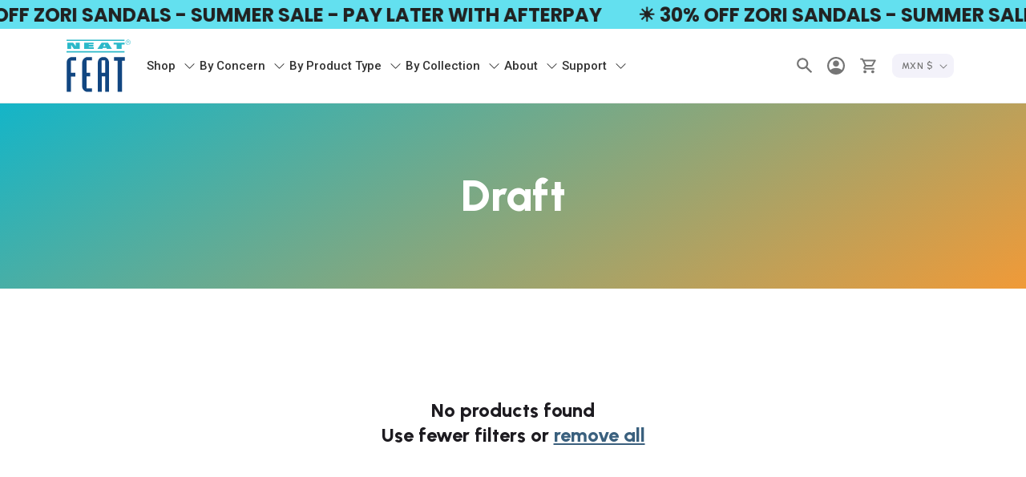

--- FILE ---
content_type: text/css
request_url: https://emenu.flastpick.com/data/d101cb/settings.css?v=1756673713
body_size: 332
content:
.header__inline-menu .list-menu.list-menu--inline.h2m-menu-nav,.menu-drawer__navigation >.menu-drawer__menu.h2m-menu-nav{--h2m-gap-icon:5px;--h2m-main-font-size:15px;--h2m-main-letter-spacing:2px;--h2m-main-font-weight:500;--h2m-main-font-family:'Roboto',sans-serif;--h2m-main-color:#333333;--h2m-main-bg-color:#ffffff;--h2m-main-color-active:#333333;--h2m-main-bg-color-active:#ffffff;--h2m-main-h-padding:15px;--h2m-main-height:34px;--h2m-menu-align:left;--h2m-sub-color:#333333;--h2m-sub-hover-color:#333333;--h2m-sub-bg-color:#ffffff;--h2m-sub-font-size:16px;--h2m-sub-font-weight:400;--h2m-sub-letter-spacing:2px;--h2m-sub-font-family:'Roboto',sans-serif;--h2m-mega-v-padding:10px;--h2m-mega-h-padding:10px;--h2m-mega-v-spacing:0px;--h2m-mega-rounded:6px;--h2m-price-sale-color:#333333;--h2m-heading-line-v-padding:10px;--h2m-heading-line-h-padding:10px;--h2m-tab-h-padding:10px;--h2m-tab-v-padding:5px;--h2m-tab-h-spacing:10px;--h2m-tab-v-spacing:5px;--h2m-tab-color-active:#7F56D9;--h2m-tab-bg-color-active:rgba(127,86,217,0.13);--h2m-tab-rounded:6px;--h2m-tree-v-padding:10px;--h2m-tree-h-padding:10px;--h2m-tree-rounded:8px}.header__inline-menu .list-menu.list-menu--inline.h2m-menu-nav.h2m-menu__desktop{--h2m-main-color-hover:#333333;--h2m-main-bg-color-hover:#ffffff;--h2m-mega-bg-color-hover:rgba(127,86,217,0.06);--h2m-tab-color-hover:#7F56D9;--h2m-tab-bg-color-hover:rgba(127,86,217,0.13);--h2m-tree-bg-color-hover:rgba(127,86,217,0.13);--h2m-shadow-content:0px 4px 8px -2px #0000001a,0px 0px 0px 1px #0000000f;--h2m-tree-width:200px;--h2m-tab-width-fixed:200px;--h2m-sub-rounded:0px}.menu-drawer__navigation >.menu-drawer__menu.h2m-menu-nav.h2m-menu__mobile{--h2m-main-font-size:20px;--h2m-sub-font-size:20px}

--- FILE ---
content_type: text/css
request_url: https://neatfeat.com/cdn/shop/t/2/assets/section-multicolumn.css?v=79563107348703353231699913834
body_size: 349
content:
.multicolumn .title{margin:0}.multicolumn.no-heading .title{display:none}.multicolumn .title-wrapper-with-link{margin-top:0}@media screen and (max-width: 749px){.multicolumn .title-wrapper-with-link{margin-bottom:19px}.multicolumn .page-width{padding-left:0;padding-right:0}}.multicolumn-card__image-wrapper--third-width{width:33%}.multicolumn-card__image-wrapper--half-width{width:50%}.multicolumn-list__item.center .multicolumn-card__image-wrapper:not(.multicolumn-card__image-wrapper--full-width),.multicolumn-list__item:only-child{margin-left:auto;margin-right:auto}.multicolumn .button{margin-top:1.5rem}@media screen and (min-width: 750px){.multicolumn .button{margin-top:4rem}}.multicolumn-list{margin-top:0;margin-bottom:0;padding:0}.multicolumn-list__item:only-child{max-width:72rem}.multicolumn-list__item--empty{display:none}.multicolumn:not(.background-none) .multicolumn-card{background:#fffbfe;height:100%}.multicolumn.background-primary .multicolumn-card{background:rgb(var(--color-background)) linear-gradient(rgba(var(--color-foreground),.04),rgba(var(--color-foreground),.04))}.multicolumn-list h3{line-height:calc(1 + .5/max(1,var(--font-heading-scale)))}.multicolumn-list h3,.multicolumn-list p{margin:0}.multicolumn-card__info>:nth-child(2):not(.link){margin-top:4px}.multicolumn-list__item.center .media--adapt,.multicolumn-list__item .media--adapt .multicolumn-card__image{width:auto}.multicolumn-list__item.center .media--adapt img{left:50%;transform:translate(-50%)}@media screen and (max-width: 749px){.multicolumn-list{margin:0;width:100%}.multicolumn-list:not(.slider){padding-left:1.5rem;padding-right:1.5rem}}@media screen and (min-width: 750px){.multicolumn-list.slider,.multicolumn-list.grid--4-col-desktop{padding:0}.multicolumn-list__item,.grid--4-col-desktop .multicolumn-list__item{padding-bottom:0}.background-none .grid--2-col-tablet .multicolumn-list__item{margin-top:4rem}}.background-none .multicolumn-card-spacing{padding:0;margin:0}.multicolumn-card__info{padding:8px 12px}.background-none .multicolumn-card__info{padding-top:0;padding-left:0;padding-right:0}.background-none .slider .multicolumn-card__info{padding-bottom:0}.background-none .multicolumn-card__image-wrapper+.multicolumn-card__info{padding-top:2.5rem}.background-none .slider .multicolumn-card__info{padding-left:.5rem}.background-none .slider .multicolumn-card__image-wrapper+.multicolumn-card__info{padding-left:1.5rem}.background-none .multicolumn-list:not(.slider) .center .multicolumn-card__info{padding-left:2.5rem;padding-right:2.5rem}@media screen and (max-width: 749px){.background-none .slider .multicolumn-card__info{padding-bottom:1rem}.multicolumn.background-none .slider.slider--mobile{margin-bottom:0rem}}@media screen and (min-width: 750px){.background-none .multicolumn-card__image-wrapper{margin-left:1.5rem;margin-right:1.5rem}.background-none .multicolumn-list .multicolumn-card__info,.background-none .multicolumn-list:not(.slider) .center .multicolumn-card__info{padding-left:1.5rem;padding-right:1.5rem}}.multicolumn-card{position:relative;box-sizing:border-box}.multicolumn-card>.multicolumn-card__image-wrapper--full-width:not(.multicolumn-card-spacing){border-top-left-radius:calc(var(--text-boxes-radius) - var(--text-boxes-border-width));border-top-right-radius:calc(var(--text-boxes-radius) - var(--text-boxes-border-width));overflow:hidden}.multicolumn.background-none .multicolumn-card{border-radius:0}.multicolumn-card__info .icon-wrap{margin-left:.8rem;white-space:nowrap}@media screen and (min-width: 990px){.multicolumn-list__item--empty{display:list-item}}.slider--mobile .multicolumn-card__info .link{position:absolute;top:0;right:0;bottom:0;left:0;opacity:0}.multicolumn-list:not(.slider--mobile) .multicolumn-card__info a{font-family:Urbanist;text-decoration:none;font-size:14px;font-weight:600;letter-spacing:.1px;padding:11.5px 24px;border-radius:100px;color:#fff;background-color:#f29743;margin-top:10px}@media (max-width: 767px){.multicolumn-list__item{margin:5px 0!important}}@media (max-width: 749px){.multicolumn-list.slider--mobile>li:first-child{margin-left:16px!important}}.multicolumn .slider-buttons{display:none!important}#solution-cards .multicolumn-list{gap:16px}#solution-cards .multicolumn-list>li{width:calc(25% - 12.8px)!important;max-width:calc(25% - 12.8px)!important}#solution-cards .multicolumn-card{background:#fffbfe;border-radius:4px;box-shadow:0 2px 6px 2px #00000026,0 1px 2px #0000004d;display:flex;flex-direction:column-reverse;justify-content:space-between;overflow:hidden}@media (max-width: 767px){#solution-cards .multicolumn-card__info h3{font-size:14px}#solution-cards .multicolumn-card__info p{font-size:12px}}#category-cards .multicolumn-list{gap:16px}#category-cards .multicolumn-list>li{width:calc(16.66% - 16px * 5 / 6)!important;max-width:calc(16.66% - 16px * 5 / 6)!important}@media (max-width: 767px){#category-cards .multicolumn-card__info h3{font-size:12px}}
/*# sourceMappingURL=/cdn/shop/t/2/assets/section-multicolumn.css.map?v=79563107348703353231699913834 */


--- FILE ---
content_type: text/css
request_url: https://neatfeat.com/cdn/shop/t/2/assets/section-footer.css?v=5507847480293268911699507177
body_size: -319
content:
.footer{background:#184467;padding:32px 16px;margin-top:50px}.footer>div{max-width:var(--page-width);margin:auto}.brand-footer{display:flex;flex-direction:column;align-items:center;margin-bottom:32px}.brand-footer__logo{display:flex;margin-bottom:10px}.copyright p{font-family:Poppins;color:#fff;font-weight:400;font-size:14px;line-height:20px;letter-spacing:.25px;margin:0}.footer ul{padding:0;margin:0;list-style:none;display:flex;flex-direction:column;gap:8px}.footer li{padding:0;margin:0;font-size:14px;line-height:16.8px;letter-spacing:.1px}.footer__column-title{color:#63e0ef;font-weight:700;font-family:var(--font-heading-family);font-size:14px;line-height:16.8px;letter-spacing:.1px;margin:0 0 16px}.footer a{color:#fff;text-decoration:none;font-weight:600;font-family:var(--font-heading-family)}.footer__contact-place{margin-bottom:16px}@media (min-width: 1025px){.payment-methods{display:none}}.footer__payment-methods{display:flex;align-items:center;justify-content:center;gap:50px;margin-top:82px}@media (max-width: 1024px){.footer__payment-methods{display:none}}.footer__payment-methods>.footer__column-title{margin-bottom:0}.footer__links-section{display:grid;grid-template-columns:repeat(2,1fr);gap:32px;margin-bottom:32px}@media (min-width: 1025px){.footer__links-section{grid-template-columns:repeat(6,1fr)}}
/*# sourceMappingURL=/cdn/shop/t/2/assets/section-footer.css.map?v=5507847480293268911699507177 */


--- FILE ---
content_type: text/javascript; charset=utf-8
request_url: https://joy.avada.io/scripttag/avada-joy-tracking.min.js?shop=d101cb.myshopify.com
body_size: 7347
content:
var avada_joy_tracking;(()=>{var e={844:function(e,t,r){var n,i,o,a;n=this,i=function(e){var t,r,n,i,o,a,c,s,f,u,l,h,p,d;return t=e.lib.BlockCipher,r=e.algo,n=[],i=[],o=[],a=[],c=[],s=[],f=[],u=[],l=[],h=[],function(){for(var e=[],t=0;t<256;t++)t<128?e[t]=t<<1:e[t]=t<<1^283;for(var r=0,p=0,t=0;t<256;t++){var d=p^p<<1^p<<2^p<<3^p<<4;d=d>>>8^255&d^99,n[r]=d,i[d]=r;var y=e[r],v=e[y],g=e[v],b=257*e[d]^0x1010100*d;o[r]=b<<24|b>>>8,a[r]=b<<16|b>>>16,c[r]=b<<8|b>>>24,s[r]=b;var b=0x1010101*g^65537*v^257*y^0x1010100*r;f[d]=b<<24|b>>>8,u[d]=b<<16|b>>>16,l[d]=b<<8|b>>>24,h[d]=b,r?(r=y^e[e[e[g^y]]],p^=e[e[p]]):r=p=1}}(),p=[0,1,2,4,8,16,32,64,128,27,54],d=r.AES=t.extend({_doReset:function(){if(!this._nRounds||this._keyPriorReset!==this._key){for(var e,t=this._keyPriorReset=this._key,r=t.words,i=t.sigBytes/4,o=((this._nRounds=i+6)+1)*4,a=this._keySchedule=[],c=0;c<o;c++)c<i?a[c]=r[c]:(e=a[c-1],c%i?i>6&&c%i==4&&(e=n[e>>>24]<<24|n[e>>>16&255]<<16|n[e>>>8&255]<<8|n[255&e]):e=(n[(e=e<<8|e>>>24)>>>24]<<24|n[e>>>16&255]<<16|n[e>>>8&255]<<8|n[255&e])^p[c/i|0]<<24,a[c]=a[c-i]^e);for(var s=this._invKeySchedule=[],d=0;d<o;d++){var c=o-d;if(d%4)var e=a[c];else var e=a[c-4];d<4||c<=4?s[d]=e:s[d]=f[n[e>>>24]]^u[n[e>>>16&255]]^l[n[e>>>8&255]]^h[n[255&e]]}}},encryptBlock:function(e,t){this._doCryptBlock(e,t,this._keySchedule,o,a,c,s,n)},decryptBlock:function(e,t){var r=e[t+1];e[t+1]=e[t+3],e[t+3]=r,this._doCryptBlock(e,t,this._invKeySchedule,f,u,l,h,i);var r=e[t+1];e[t+1]=e[t+3],e[t+3]=r},_doCryptBlock:function(e,t,r,n,i,o,a,c){for(var s=this._nRounds,f=e[t]^r[0],u=e[t+1]^r[1],l=e[t+2]^r[2],h=e[t+3]^r[3],p=4,d=1;d<s;d++){var y=n[f>>>24]^i[u>>>16&255]^o[l>>>8&255]^a[255&h]^r[p++],v=n[u>>>24]^i[l>>>16&255]^o[h>>>8&255]^a[255&f]^r[p++],g=n[l>>>24]^i[h>>>16&255]^o[f>>>8&255]^a[255&u]^r[p++],b=n[h>>>24]^i[f>>>16&255]^o[u>>>8&255]^a[255&l]^r[p++];f=y,u=v,l=g,h=b}var y=(c[f>>>24]<<24|c[u>>>16&255]<<16|c[l>>>8&255]<<8|c[255&h])^r[p++],v=(c[u>>>24]<<24|c[l>>>16&255]<<16|c[h>>>8&255]<<8|c[255&f])^r[p++],g=(c[l>>>24]<<24|c[h>>>16&255]<<16|c[f>>>8&255]<<8|c[255&u])^r[p++],b=(c[h>>>24]<<24|c[f>>>16&255]<<16|c[u>>>8&255]<<8|c[255&l])^r[p++];e[t]=y,e[t+1]=v,e[t+2]=g,e[t+3]=b},keySize:8}),e.AES=t._createHelper(d),e.AES},"object"==((a=t)&&"undefined"!=typeof Symbol&&a.constructor===Symbol?"symbol":typeof a)?e.exports=t=i(r(551),r(330),r(706),r(851),r(814)):"function"==typeof define&&define.amd?define(["./core","./enc-base64","./md5","./evpkdf","./cipher-core"],i):i(n.CryptoJS)},814:function(e,t,r){var n,i,o,a;n=this,i=function(e){var t,r,n,i,o,a,c,s,f,u,l,h,p,d,y,v,g;e.lib.Cipher||(r=(t=e.lib).Base,n=t.WordArray,i=t.BufferedBlockAlgorithm,(o=e.enc).Utf8,a=o.Base64,c=e.algo.EvpKDF,s=t.Cipher=i.extend({cfg:r.extend(),createEncryptor:function(e,t){return this.create(this._ENC_XFORM_MODE,e,t)},createDecryptor:function(e,t){return this.create(this._DEC_XFORM_MODE,e,t)},init:function(e,t,r){this.cfg=this.cfg.extend(r),this._xformMode=e,this._key=t,this.reset()},reset:function(){i.reset.call(this),this._doReset()},process:function(e){return this._append(e),this._process()},finalize:function(e){return e&&this._append(e),this._doFinalize()},keySize:4,ivSize:4,_ENC_XFORM_MODE:1,_DEC_XFORM_MODE:2,_createHelper:function(){function e(e){return"string"==typeof e?g:y}return function(t){return{encrypt:function(r,n,i){return e(n).encrypt(t,r,n,i)},decrypt:function(r,n,i){return e(n).decrypt(t,r,n,i)}}}}()}),t.StreamCipher=s.extend({_doFinalize:function(){return this._process(!0)},blockSize:1}),f=e.mode={},u=t.BlockCipherMode=r.extend({createEncryptor:function(e,t){return this.Encryptor.create(e,t)},createDecryptor:function(e,t){return this.Decryptor.create(e,t)},init:function(e,t){this._cipher=e,this._iv=t}}),l=f.CBC=function(){var e=u.extend();function t(e,t,r){var n,i=this._iv;i?(n=i,this._iv=void 0):n=this._prevBlock;for(var o=0;o<r;o++)e[t+o]^=n[o]}return e.Encryptor=e.extend({processBlock:function(e,r){var n=this._cipher,i=n.blockSize;t.call(this,e,r,i),n.encryptBlock(e,r),this._prevBlock=e.slice(r,r+i)}}),e.Decryptor=e.extend({processBlock:function(e,r){var n=this._cipher,i=n.blockSize,o=e.slice(r,r+i);n.decryptBlock(e,r),t.call(this,e,r,i),this._prevBlock=o}}),e}(),h=(e.pad={}).Pkcs7={pad:function(e,t){for(var r=4*t,i=r-e.sigBytes%r,o=i<<24|i<<16|i<<8|i,a=[],c=0;c<i;c+=4)a.push(o);var s=n.create(a,i);e.concat(s)},unpad:function(e){var t=255&e.words[e.sigBytes-1>>>2];e.sigBytes-=t}},t.BlockCipher=s.extend({cfg:s.cfg.extend({mode:l,padding:h}),reset:function(){s.reset.call(this);var e,t=this.cfg,r=t.iv,n=t.mode;this._xformMode==this._ENC_XFORM_MODE?e=n.createEncryptor:(e=n.createDecryptor,this._minBufferSize=1),this._mode&&this._mode.__creator==e?this._mode.init(this,r&&r.words):(this._mode=e.call(n,this,r&&r.words),this._mode.__creator=e)},_doProcessBlock:function(e,t){this._mode.processBlock(e,t)},_doFinalize:function(){var e,t=this.cfg.padding;return this._xformMode==this._ENC_XFORM_MODE?(t.pad(this._data,this.blockSize),e=this._process(!0)):(e=this._process(!0),t.unpad(e)),e},blockSize:4}),p=t.CipherParams=r.extend({init:function(e){this.mixIn(e)},toString:function(e){return(e||this.formatter).stringify(this)}}),d=(e.format={}).OpenSSL={stringify:function(e){var t,r=e.ciphertext,i=e.salt;return(i?n.create([0x53616c74,0x65645f5f]).concat(i).concat(r):r).toString(a)},parse:function(e){var t,r=a.parse(e),i=r.words;return 0x53616c74==i[0]&&0x65645f5f==i[1]&&(t=n.create(i.slice(2,4)),i.splice(0,4),r.sigBytes-=16),p.create({ciphertext:r,salt:t})}},y=t.SerializableCipher=r.extend({cfg:r.extend({format:d}),encrypt:function(e,t,r,n){n=this.cfg.extend(n);var i=e.createEncryptor(r,n),o=i.finalize(t),a=i.cfg;return p.create({ciphertext:o,key:r,iv:a.iv,algorithm:e,mode:a.mode,padding:a.padding,blockSize:e.blockSize,formatter:n.format})},decrypt:function(e,t,r,n){return n=this.cfg.extend(n),t=this._parse(t,n.format),e.createDecryptor(r,n).finalize(t.ciphertext)},_parse:function(e,t){return"string"==typeof e?t.parse(e,this):e}}),v=(e.kdf={}).OpenSSL={execute:function(e,t,r,i){i||(i=n.random(8));var o=c.create({keySize:t+r}).compute(e,i),a=n.create(o.words.slice(t),4*r);return o.sigBytes=4*t,p.create({key:o,iv:a,salt:i})}},g=t.PasswordBasedCipher=y.extend({cfg:y.cfg.extend({kdf:v}),encrypt:function(e,t,r,n){var i=(n=this.cfg.extend(n)).kdf.execute(r,e.keySize,e.ivSize);n.iv=i.iv;var o=y.encrypt.call(this,e,t,i.key,n);return o.mixIn(i),o},decrypt:function(e,t,r,n){n=this.cfg.extend(n),t=this._parse(t,n.format);var i=n.kdf.execute(r,e.keySize,e.ivSize,t.salt);return n.iv=i.iv,y.decrypt.call(this,e,t,i.key,n)}}))},"object"==((a=t)&&"undefined"!=typeof Symbol&&a.constructor===Symbol?"symbol":typeof a)?e.exports=t=i(r(551),r(851)):"function"==typeof define&&define.amd?define(["./core","./evpkdf"],i):i(n.CryptoJS)},551:function(e,t,r){var n,i,o;n=this,i=function(){var e=e||function(e,t){if("undefined"!=typeof window&&window.crypto&&(n=window.crypto),"undefined"!=typeof self&&self.crypto&&(n=self.crypto),"undefined"!=typeof globalThis&&globalThis.crypto&&(n=globalThis.crypto),!n&&"undefined"!=typeof window&&window.msCrypto&&(n=window.msCrypto),!n&&void 0!==r.g&&r.g.crypto&&(n=r.g.crypto),!n)try{n=r(790)}catch(e){}var n,i=function(){if(n){if("function"==typeof n.getRandomValues)try{return n.getRandomValues(new Uint32Array(1))[0]}catch(e){}if("function"==typeof n.randomBytes)try{return n.randomBytes(4).readInt32LE()}catch(e){}}throw Error("Native crypto module could not be used to get secure random number.")},o=Object.create||function(){function e(){}return function(t){var r;return e.prototype=t,r=new e,e.prototype=null,r}}(),a={},c=a.lib={},s=c.Base={extend:function(e){var t=o(this);return e&&t.mixIn(e),t.hasOwnProperty("init")&&this.init!==t.init||(t.init=function(){t.$super.init.apply(this,arguments)}),t.init.prototype=t,t.$super=this,t},create:function(){var e=this.extend();return e.init.apply(e,arguments),e},init:function(){},mixIn:function(e){for(var t in e)e.hasOwnProperty(t)&&(this[t]=e[t]);e.hasOwnProperty("toString")&&(this.toString=e.toString)},clone:function(){return this.init.prototype.extend(this)}},f=c.WordArray=s.extend({init:function(e,r){e=this.words=e||[],t!=r?this.sigBytes=r:this.sigBytes=4*e.length},toString:function(e){return(e||l).stringify(this)},concat:function(e){var t=this.words,r=e.words,n=this.sigBytes,i=e.sigBytes;if(this.clamp(),n%4)for(var o=0;o<i;o++){var a=r[o>>>2]>>>24-o%4*8&255;t[n+o>>>2]|=a<<24-(n+o)%4*8}else for(var c=0;c<i;c+=4)t[n+c>>>2]=r[c>>>2];return this.sigBytes+=i,this},clamp:function(){var t=this.words,r=this.sigBytes;t[r>>>2]&=0xffffffff<<32-r%4*8,t.length=e.ceil(r/4)},clone:function(){var e=s.clone.call(this);return e.words=this.words.slice(0),e},random:function(e){for(var t=[],r=0;r<e;r+=4)t.push(i());return new f.init(t,e)}}),u=a.enc={},l=u.Hex={stringify:function(e){for(var t=e.words,r=e.sigBytes,n=[],i=0;i<r;i++){var o=t[i>>>2]>>>24-i%4*8&255;n.push((o>>>4).toString(16)),n.push((15&o).toString(16))}return n.join("")},parse:function(e){for(var t=e.length,r=[],n=0;n<t;n+=2)r[n>>>3]|=parseInt(e.substr(n,2),16)<<24-n%8*4;return new f.init(r,t/2)}},h=u.Latin1={stringify:function(e){for(var t=e.words,r=e.sigBytes,n=[],i=0;i<r;i++){var o=t[i>>>2]>>>24-i%4*8&255;n.push(String.fromCharCode(o))}return n.join("")},parse:function(e){for(var t=e.length,r=[],n=0;n<t;n++)r[n>>>2]|=(255&e.charCodeAt(n))<<24-n%4*8;return new f.init(r,t)}},p=u.Utf8={stringify:function(e){try{return decodeURIComponent(escape(h.stringify(e)))}catch(e){throw Error("Malformed UTF-8 data")}},parse:function(e){return h.parse(unescape(encodeURIComponent(e)))}},d=c.BufferedBlockAlgorithm=s.extend({reset:function(){this._data=new f.init,this._nDataBytes=0},_append:function(e){"string"==typeof e&&(e=p.parse(e)),this._data.concat(e),this._nDataBytes+=e.sigBytes},_process:function(t){var r,n=this._data,i=n.words,o=n.sigBytes,a=this.blockSize,c=o/(4*a),s=(c=t?e.ceil(c):e.max((0|c)-this._minBufferSize,0))*a,u=e.min(4*s,o);if(s){for(var l=0;l<s;l+=a)this._doProcessBlock(i,l);r=i.splice(0,s),n.sigBytes-=u}return new f.init(r,u)},clone:function(){var e=s.clone.call(this);return e._data=this._data.clone(),e},_minBufferSize:0});c.Hasher=d.extend({cfg:s.extend(),init:function(e){this.cfg=this.cfg.extend(e),this.reset()},reset:function(){d.reset.call(this),this._doReset()},update:function(e){return this._append(e),this._process(),this},finalize:function(e){return e&&this._append(e),this._doFinalize()},blockSize:16,_createHelper:function(e){return function(t,r){return new e.init(r).finalize(t)}},_createHmacHelper:function(e){return function(t,r){return new y.HMAC.init(e,r).finalize(t)}}});var y=a.algo={};return a}(Math);return e},"object"==((o=t)&&"undefined"!=typeof Symbol&&o.constructor===Symbol?"symbol":typeof o)?e.exports=t=i():"function"==typeof define&&define.amd?define([],i):n.CryptoJS=i()},330:function(e,t,r){var n,i,o;n=this,i=function(e){var t;return t=e.lib.WordArray,e.enc.Base64={stringify:function(e){var t=e.words,r=e.sigBytes,n=this._map;e.clamp();for(var i=[],o=0;o<r;o+=3)for(var a=(t[o>>>2]>>>24-o%4*8&255)<<16|(t[o+1>>>2]>>>24-(o+1)%4*8&255)<<8|t[o+2>>>2]>>>24-(o+2)%4*8&255,c=0;c<4&&o+.75*c<r;c++)i.push(n.charAt(a>>>6*(3-c)&63));var s=n.charAt(64);if(s)for(;i.length%4;)i.push(s);return i.join("")},parse:function(e){var r=e.length,n=this._map,i=this._reverseMap;if(!i){i=this._reverseMap=[];for(var o=0;o<n.length;o++)i[n.charCodeAt(o)]=o}var a=n.charAt(64);if(a){var c=e.indexOf(a);-1!==c&&(r=c)}for(var s=e,f=r,u=i,l=[],h=0,p=0;p<f;p++)if(p%4){var d=u[s.charCodeAt(p-1)]<<p%4*2|u[s.charCodeAt(p)]>>>6-p%4*2;l[h>>>2]|=d<<24-h%4*8,h++}return t.create(l,h)},_map:"ABCDEFGHIJKLMNOPQRSTUVWXYZabcdefghijklmnopqrstuvwxyz0123456789+/="},e.enc.Base64},"object"==((o=t)&&"undefined"!=typeof Symbol&&o.constructor===Symbol?"symbol":typeof o)?e.exports=t=i(r(551)):"function"==typeof define&&define.amd?define(["./core"],i):i(n.CryptoJS)},823:function(e,t,r){var n,i,o;n=this,i=function(e){return e.enc.Utf8},"object"==((o=t)&&"undefined"!=typeof Symbol&&o.constructor===Symbol?"symbol":typeof o)?e.exports=t=i(r(551)):"function"==typeof define&&define.amd?define(["./core"],i):i(n.CryptoJS)},851:function(e,t,r){var n,i,o,a;n=this,i=function(e){var t,r,n,i,o,a;return r=(t=e.lib).Base,n=t.WordArray,o=(i=e.algo).MD5,a=i.EvpKDF=r.extend({cfg:r.extend({keySize:4,hasher:o,iterations:1}),init:function(e){this.cfg=this.cfg.extend(e)},compute:function(e,t){for(var r,i=this.cfg,o=i.hasher.create(),a=n.create(),c=a.words,s=i.keySize,f=i.iterations;c.length<s;){r&&o.update(r),r=o.update(e).finalize(t),o.reset();for(var u=1;u<f;u++)r=o.finalize(r),o.reset();a.concat(r)}return a.sigBytes=4*s,a}}),e.EvpKDF=function(e,t,r){return a.create(r).compute(e,t)},e.EvpKDF},"object"==((a=t)&&"undefined"!=typeof Symbol&&a.constructor===Symbol?"symbol":typeof a)?e.exports=t=i(r(551),r(7),r(868)):"function"==typeof define&&define.amd?define(["./core","./sha1","./hmac"],i):i(n.CryptoJS)},868:function(e,t,r){var n,i,o;n=this,i=function(e){var t,r;t=e.lib.Base,r=e.enc.Utf8,e.algo.HMAC=t.extend({init:function(e,t){e=this._hasher=new e.init,"string"==typeof t&&(t=r.parse(t));var n=e.blockSize,i=4*n;t.sigBytes>i&&(t=e.finalize(t)),t.clamp();for(var o=this._oKey=t.clone(),a=this._iKey=t.clone(),c=o.words,s=a.words,f=0;f<n;f++)c[f]^=0x5c5c5c5c,s[f]^=0x36363636;o.sigBytes=a.sigBytes=i,this.reset()},reset:function(){var e=this._hasher;e.reset(),e.update(this._iKey)},update:function(e){return this._hasher.update(e),this},finalize:function(e){var t=this._hasher,r=t.finalize(e);return t.reset(),t.finalize(this._oKey.clone().concat(r))}})},"object"==((o=t)&&"undefined"!=typeof Symbol&&o.constructor===Symbol?"symbol":typeof o)?e.exports=t=i(r(551)):"function"==typeof define&&define.amd?define(["./core"],i):i(n.CryptoJS)},706:function(e,t,r){var n,i,o;n=this,i=function(e){return!function(t){for(var r=e.lib,n=r.WordArray,i=r.Hasher,o=e.algo,a=[],c=0;c<64;c++)a[c]=0x100000000*t.abs(t.sin(c+1))|0;var s=o.MD5=i.extend({_doReset:function(){this._hash=new n.init([0x67452301,0xefcdab89,0x98badcfe,0x10325476])},_doProcessBlock:function(e,t){for(var r=0;r<16;r++){var n=t+r,i=e[n];e[n]=(i<<8|i>>>24)&0xff00ff|(i<<24|i>>>8)&0xff00ff00}var o=this._hash.words,c=e[t+0],s=e[t+1],p=e[t+2],d=e[t+3],y=e[t+4],v=e[t+5],g=e[t+6],b=e[t+7],m=e[t+8],_=e[t+9],x=e[t+10],w=e[t+11],S=e[t+12],k=e[t+13],B=e[t+14],C=e[t+15],z=o[0],A=o[1],D=o[2],O=o[3];z=f(z,A,D,O,c,7,a[0]),O=f(O,z,A,D,s,12,a[1]),D=f(D,O,z,A,p,17,a[2]),A=f(A,D,O,z,d,22,a[3]),z=f(z,A,D,O,y,7,a[4]),O=f(O,z,A,D,v,12,a[5]),D=f(D,O,z,A,g,17,a[6]),A=f(A,D,O,z,b,22,a[7]),z=f(z,A,D,O,m,7,a[8]),O=f(O,z,A,D,_,12,a[9]),D=f(D,O,z,A,x,17,a[10]),A=f(A,D,O,z,w,22,a[11]),z=f(z,A,D,O,S,7,a[12]),O=f(O,z,A,D,k,12,a[13]),D=f(D,O,z,A,B,17,a[14]),A=f(A,D,O,z,C,22,a[15]),z=u(z,A,D,O,s,5,a[16]),O=u(O,z,A,D,g,9,a[17]),D=u(D,O,z,A,w,14,a[18]),A=u(A,D,O,z,c,20,a[19]),z=u(z,A,D,O,v,5,a[20]),O=u(O,z,A,D,x,9,a[21]),D=u(D,O,z,A,C,14,a[22]),A=u(A,D,O,z,y,20,a[23]),z=u(z,A,D,O,_,5,a[24]),O=u(O,z,A,D,B,9,a[25]),D=u(D,O,z,A,d,14,a[26]),A=u(A,D,O,z,m,20,a[27]),z=u(z,A,D,O,k,5,a[28]),O=u(O,z,A,D,p,9,a[29]),D=u(D,O,z,A,b,14,a[30]),A=u(A,D,O,z,S,20,a[31]),z=l(z,A,D,O,v,4,a[32]),O=l(O,z,A,D,m,11,a[33]),D=l(D,O,z,A,w,16,a[34]),A=l(A,D,O,z,B,23,a[35]),z=l(z,A,D,O,s,4,a[36]),O=l(O,z,A,D,y,11,a[37]),D=l(D,O,z,A,b,16,a[38]),A=l(A,D,O,z,x,23,a[39]),z=l(z,A,D,O,k,4,a[40]),O=l(O,z,A,D,c,11,a[41]),D=l(D,O,z,A,d,16,a[42]),A=l(A,D,O,z,g,23,a[43]),z=l(z,A,D,O,_,4,a[44]),O=l(O,z,A,D,S,11,a[45]),D=l(D,O,z,A,C,16,a[46]),A=l(A,D,O,z,p,23,a[47]),z=h(z,A,D,O,c,6,a[48]),O=h(O,z,A,D,b,10,a[49]),D=h(D,O,z,A,B,15,a[50]),A=h(A,D,O,z,v,21,a[51]),z=h(z,A,D,O,S,6,a[52]),O=h(O,z,A,D,d,10,a[53]),D=h(D,O,z,A,x,15,a[54]),A=h(A,D,O,z,s,21,a[55]),z=h(z,A,D,O,m,6,a[56]),O=h(O,z,A,D,C,10,a[57]),D=h(D,O,z,A,g,15,a[58]),A=h(A,D,O,z,k,21,a[59]),z=h(z,A,D,O,y,6,a[60]),O=h(O,z,A,D,w,10,a[61]),D=h(D,O,z,A,p,15,a[62]),A=h(A,D,O,z,_,21,a[63]),o[0]=o[0]+z|0,o[1]=o[1]+A|0,o[2]=o[2]+D|0,o[3]=o[3]+O|0},_doFinalize:function(){var e=this._data,r=e.words,n=8*this._nDataBytes,i=8*e.sigBytes;r[i>>>5]|=128<<24-i%32;var o=t.floor(n/0x100000000);r[(i+64>>>9<<4)+15]=(o<<8|o>>>24)&0xff00ff|(o<<24|o>>>8)&0xff00ff00,r[(i+64>>>9<<4)+14]=(n<<8|n>>>24)&0xff00ff|(n<<24|n>>>8)&0xff00ff00,e.sigBytes=(r.length+1)*4,this._process();for(var a=this._hash,c=a.words,s=0;s<4;s++){var f=c[s];c[s]=(f<<8|f>>>24)&0xff00ff|(f<<24|f>>>8)&0xff00ff00}return a},clone:function(){var e=i.clone.call(this);return e._hash=this._hash.clone(),e}});function f(e,t,r,n,i,o,a){var c=e+(t&r|~t&n)+i+a;return(c<<o|c>>>32-o)+t}function u(e,t,r,n,i,o,a){var c=e+(t&n|r&~n)+i+a;return(c<<o|c>>>32-o)+t}function l(e,t,r,n,i,o,a){var c=e+(t^r^n)+i+a;return(c<<o|c>>>32-o)+t}function h(e,t,r,n,i,o,a){var c=e+(r^(t|~n))+i+a;return(c<<o|c>>>32-o)+t}e.MD5=i._createHelper(s),e.HmacMD5=i._createHmacHelper(s)}(Math),e.MD5},"object"==((o=t)&&"undefined"!=typeof Symbol&&o.constructor===Symbol?"symbol":typeof o)?e.exports=t=i(r(551)):"function"==typeof define&&define.amd?define(["./core"],i):i(n.CryptoJS)},7:function(e,t,r){var n,i,o;n=this,i=function(e){var t,r,n,i,o,a;return r=(t=e.lib).WordArray,n=t.Hasher,i=e.algo,o=[],a=i.SHA1=n.extend({_doReset:function(){this._hash=new r.init([0x67452301,0xefcdab89,0x98badcfe,0x10325476,0xc3d2e1f0])},_doProcessBlock:function(e,t){for(var r=this._hash.words,n=r[0],i=r[1],a=r[2],c=r[3],s=r[4],f=0;f<80;f++){if(f<16)o[f]=0|e[t+f];else{var u=o[f-3]^o[f-8]^o[f-14]^o[f-16];o[f]=u<<1|u>>>31}var l=(n<<5|n>>>27)+s+o[f];f<20?l+=(i&a|~i&c)+0x5a827999:f<40?l+=(i^a^c)+0x6ed9eba1:f<60?l+=(i&a|i&c|a&c)-0x70e44324:l+=(i^a^c)-0x359d3e2a,s=c,c=a,a=i<<30|i>>>2,i=n,n=l}r[0]=r[0]+n|0,r[1]=r[1]+i|0,r[2]=r[2]+a|0,r[3]=r[3]+c|0,r[4]=r[4]+s|0},_doFinalize:function(){var e=this._data,t=e.words,r=8*this._nDataBytes,n=8*e.sigBytes;return t[n>>>5]|=128<<24-n%32,t[(n+64>>>9<<4)+14]=Math.floor(r/0x100000000),t[(n+64>>>9<<4)+15]=r,e.sigBytes=4*t.length,this._process(),this._hash},clone:function(){var e=n.clone.call(this);return e._hash=this._hash.clone(),e}}),e.SHA1=n._createHelper(a),e.HmacSHA1=n._createHmacHelper(a),e.SHA1},"object"==((o=t)&&"undefined"!=typeof Symbol&&o.constructor===Symbol?"symbol":typeof o)?e.exports=t=i(r(551)):"function"==typeof define&&define.amd?define(["./core"],i):i(n.CryptoJS)},790:function(){}},t={};function r(n){var i=t[n];if(void 0!==i)return i.exports;var o=t[n]={exports:{}};return e[n].call(o.exports,o,o.exports,r),o.exports}r.n=e=>{var t=e&&e.__esModule?()=>e.default:()=>e;return r.d(t,{a:t}),t},r.d=(e,t)=>{for(var n in t)r.o(t,n)&&!r.o(e,n)&&Object.defineProperty(e,n,{enumerable:!0,get:t[n]})},r.g=(()=>{if("object"==typeof globalThis)return globalThis;try{return this||Function("return this")()}catch(e){if("object"==typeof window)return window}})(),r.o=(e,t)=>Object.prototype.hasOwnProperty.call(e,t),(()=>{"use strict";let e=function(e){var t=arguments.length>1&&void 0!==arguments[1]?arguments[1]:"GET",r=arguments.length>2&&void 0!==arguments[2]?arguments[2]:null,n=arguments.length>3&&void 0!==arguments[3]?arguments[3]:{},i=new XMLHttpRequest;return new Promise(function(o,a){if(i.onreadystatechange=function(){4===i.readyState&&o(JSON.parse(i.responseText))},i.open(t,e,!0),r){var c=n.contentType||"application/json;charset=UTF-8";i.setRequestHeader("Content-Type",c),i.send(JSON.stringify(r))}else i.send(r)})};function t(e,t,r,n,i,o,a){try{var c=e[o](a),s=c.value}catch(e){r(e);return}c.done?t(s):Promise.resolve(s).then(n,i)}function n(e){return function(){var r=this,n=arguments;return new Promise(function(i,o){var a=e.apply(r,n);function c(e){t(a,i,o,c,s,"next",e)}function s(e){t(a,i,o,c,s,"throw",e)}c(void 0)})}}function i(e,t,r){return t in e?Object.defineProperty(e,t,{value:r,enumerable:!0,configurable:!0,writable:!0}):e[t]=r,e}function o(e,t){var r,n,i,o,a={label:0,sent:function(){if(1&i[0])throw i[1];return i[1]},trys:[],ops:[]};return o={next:c(0),throw:c(1),return:c(2)},"function"==typeof Symbol&&(o[Symbol.iterator]=function(){return this}),o;function c(o){return function(c){var s=[o,c];if(r)throw TypeError("Generator is already executing.");for(;a;)try{if(r=1,n&&(i=2&s[0]?n.return:s[0]?n.throw||((i=n.return)&&i.call(n),0):n.next)&&!(i=i.call(n,s[1])).done)return i;switch(n=0,i&&(s=[2&s[0],i.value]),s[0]){case 0:case 1:i=s;break;case 4:return a.label++,{value:s[1],done:!1};case 5:a.label++,n=s[1],s=[0];continue;case 7:s=a.ops.pop(),a.trys.pop();continue;default:if(!(i=(i=a.trys).length>0&&i[i.length-1])&&(6===s[0]||2===s[0])){a=0;continue}if(3===s[0]&&(!i||s[1]>i[0]&&s[1]<i[3])){a.label=s[1];break}if(6===s[0]&&a.label<i[1]){a.label=i[1],i=s;break}if(i&&a.label<i[2]){a.label=i[2],a.ops.push(s);break}i[2]&&a.ops.pop(),a.trys.pop();continue}s=t.call(e,a)}catch(e){s=[6,e],n=0}finally{r=i=0}if(5&s[0])throw s[1];return{value:s[0]?s[1]:void 0,done:!0}}}}var a,c=function t(){if(!(this instanceof t))throw TypeError("Cannot call a class as a function");var r,a=this;i(this,"getData",n(function(){var t,r,n,i,c,s,f,u,l,h=arguments;return o(this,function(o){switch(o.label){case 0:if(t=h.length>0&&void 0!==h[0]?h[0]:"",r=h.length>1&&void 0!==h[1]?h[1]:"",n=h.length>2&&void 0!==h[2]?h[2]:"",c=(i=a.getCacheData(n)).data,s=i.expiredAt,!a.isInvalidCache(s)&&n)return[2,c];f=new URLSearchParams({s:window.AVADA_JOY.shopId,c:t||window.AVADA_JOY.customer.id,l:window.Shopify.locale||""}).toString(),u=r.includes("?")?"&":"?",o.label=1;case 1:return o.trys.push([1,3,,4]),[4,e("https://".concat("joy.avada.io","/app/api/v1/popup").concat(r).concat(u).concat(f))];case 2:return l=o.sent(),n&&a.cacheApiData(l.data,n),[2,l];case 3:return o.sent(),[2,null];case 4:return[2]}})})),i(this,"postData",(r=n(function(t,r){var n;return o(this,function(i){switch(i.label){case 0:return i.trys.push([0,2,,3]),[4,e("https://".concat("joy.avada.io","/app/api/v1/popup").concat(t),"POST",r)];case 1:return[2,i.sent()];case 2:return console.log(n=i.sent()),[2,{error:n.message}];case 3:return[2]}})}),function(e,t){return r.apply(this,arguments)})),i(this,"isInvalidCache",function(e){return!e||new Date>new Date(e)}),i(this,"getCacheData",function(e){var t=localStorage.getItem(e);return t?JSON.parse(t):{}}),i(this,"cacheApiData",function(e,t){var r={data:e},n=new Date;n.setMinutes(n.getMinutes()+10),r.expiredAt=n,localStorage.setItem(t,JSON.stringify(r))})};function s(e){for(var t=e+"=",r=document.cookie.split(";"),n=0;n<r.length;n++){for(var i=r[n];" "==i.charAt(0);)i=i.substring(1,i.length);if(0==i.indexOf(t))return i.substring(t.length,i.length)}return""}var f=r(844),u=r.n(f),l=r(823),h=r.n(l);function p(e,t){return JSON.parse(u().decrypt(e.replace(/ /g,"+"),t).toString(h()))}var d="avada_referral";function y(e,t){(null==t||t>e.length)&&(t=e.length);for(var r=0,n=Array(t);r<t;r++)n[r]=e[r];return n}function v(e,t,r,n,i,o,a){try{var c=e[o](a),s=c.value}catch(e){r(e);return}c.done?t(s):Promise.resolve(s).then(n,i)}function g(e){return function(){var t=this,r=arguments;return new Promise(function(n,i){var o=e.apply(t,r);function a(e){v(o,n,i,a,c,"next",e)}function c(e){v(o,n,i,a,c,"throw",e)}a(void 0)})}}function b(e,t){var r,n,i,o,a={label:0,sent:function(){if(1&i[0])throw i[1];return i[1]},trys:[],ops:[]};return o={next:c(0),throw:c(1),return:c(2)},"function"==typeof Symbol&&(o[Symbol.iterator]=function(){return this}),o;function c(o){return function(c){var s=[o,c];if(r)throw TypeError("Generator is already executing.");for(;a;)try{if(r=1,n&&(i=2&s[0]?n.return:s[0]?n.throw||((i=n.return)&&i.call(n),0):n.next)&&!(i=i.call(n,s[1])).done)return i;switch(n=0,i&&(s=[2&s[0],i.value]),s[0]){case 0:case 1:i=s;break;case 4:return a.label++,{value:s[1],done:!1};case 5:a.label++,n=s[1],s=[0];continue;case 7:s=a.ops.pop(),a.trys.pop();continue;default:if(!(i=(i=a.trys).length>0&&i[i.length-1])&&(6===s[0]||2===s[0])){a=0;continue}if(3===s[0]&&(!i||s[1]>i[0]&&s[1]<i[3])){a.label=s[1];break}if(6===s[0]&&a.label<i[1]){a.label=i[1],i=s;break}if(i&&a.label<i[2]){a.label=i[2],a.ops.push(s);break}i[2]&&a.ops.pop(),a.trys.pop();continue}s=t.call(e,a)}catch(e){s=[6,e],n=0}finally{r=i=0}if(5&s[0])throw s[1];return{value:s[0]?s[1]:void 0,done:!0}}}}var m=function(){var e;function t(){if(!(this instanceof t))throw TypeError("Cannot call a class as a function");var e,r,n=this;e="initReferralTrackingConversion",r=g(function(){var e,t,r,i,o,a,c,f,u;return b(this,function(l){switch(l.label){case 0:var h;if(o=(null==(i=window)||null==(r=i.ShopifyAnalytics)||null==(t=r.meta)||null==(e=t.page)?void 0:e.path)==="/checkout/thank_you",a=s("avadaIsOrderedByReferral"),!o||a||(h=["avadaReferralCustomer","avadaReferralCustomerId"].map(s),f=(c=function(e){if(Array.isArray(e))return e}(h)||function(e,t){var r,n,i=null==e?null:"undefined"!=typeof Symbol&&e[Symbol.iterator]||e["@@iterator"];if(null!=i){var o=[],a=!0,c=!1;try{for(i=i.call(e);!(a=(r=i.next()).done)&&(o.push(r.value),o.length!==t);a=!0);}catch(e){c=!0,n=e}finally{try{a||null==i.return||i.return()}finally{if(c)throw n}}return o}}(h,2)||function(e,t){if(e){if("string"==typeof e)return y(e,2);var r=Object.prototype.toString.call(e).slice(8,-1);if("Object"===r&&e.constructor&&(r=e.constructor.name),"Map"===r||"Set"===r)return Array.from(r);if("Arguments"===r||/^(?:Ui|I)nt(?:8|16|32)(?:Clamped)?Array$/.test(r))return y(e,t)}}(h,2)||function(){throw TypeError("Invalid attempt to destructure non-iterable instance.\\nIn order to be iterable, non-array objects must have a [Symbol.iterator]() method.")}())[0],u=c[1],!f&&!u))return[2];return function(e,t){var r=arguments.length>2&&void 0!==arguments[2]?arguments[2]:7,n="";if(r){var i=new Date;return i.setTime(i.getTime()+24*r*36e5),n="; expires="+i.toUTCString(),document.cookie=e+"="+(t||"")+n+"; path=/"}document.cookie=e+"="+(t||"")}("avadaIsOrderedByReferral",!0),[4,n.apiManagerTrackingconversion.postData("/trackingReferral",{shopifyDomain:Shopify.shop,referralCustomerEmail:f?p(f,d):null,customerId:u?p(u,d):null,orderSubTotal:Shopify.checkout.subtotal_price,referredEmail:Shopify.checkout.email,currency:Shopify.currency.active})];case 1:return l.sent(),[2]}})}),e in this?Object.defineProperty(this,e,{value:r,enumerable:!0,configurable:!0,writable:!0}):this[e]=r,this.apiManagerTrackingconversion=new c}return e=[{key:"initialize",value:function(){var e=this;return g(function(){return b(this,function(t){switch(t.label){case 0:return[4,e.initReferralTrackingConversion()];case 1:return t.sent(),[2]}})})()}}],function(e,t){for(var r=0;r<t.length;r++){var n=t[r];n.enumerable=n.enumerable||!1,n.configurable=!0,"value"in n&&(n.writable=!0),Object.defineProperty(e,n.key,n)}}(t.prototype,e),t}();function _(e,t,r,n,i,o,a){try{var c=e[o](a),s=c.value}catch(e){r(e);return}c.done?t(s):Promise.resolve(s).then(n,i)}(a=function(){return function(e,t){var r,n,i,o,a={label:0,sent:function(){if(1&i[0])throw i[1];return i[1]},trys:[],ops:[]};return o={next:c(0),throw:c(1),return:c(2)},"function"==typeof Symbol&&(o[Symbol.iterator]=function(){return this}),o;function c(o){return function(c){var s=[o,c];if(r)throw TypeError("Generator is already executing.");for(;a;)try{if(r=1,n&&(i=2&s[0]?n.return:s[0]?n.throw||((i=n.return)&&i.call(n),0):n.next)&&!(i=i.call(n,s[1])).done)return i;switch(n=0,i&&(s=[2&s[0],i.value]),s[0]){case 0:case 1:i=s;break;case 4:return a.label++,{value:s[1],done:!1};case 5:a.label++,n=s[1],s=[0];continue;case 7:s=a.ops.pop(),a.trys.pop();continue;default:if(!(i=(i=a.trys).length>0&&i[i.length-1])&&(6===s[0]||2===s[0])){a=0;continue}if(3===s[0]&&(!i||s[1]>i[0]&&s[1]<i[3])){a.label=s[1];break}if(6===s[0]&&a.label<i[1]){a.label=i[1],i=s;break}if(i&&a.label<i[2]){a.label=i[2],a.ops.push(s);break}i[2]&&a.ops.pop(),a.trys.pop();continue}s=t.call(e,a)}catch(e){s=[6,e],n=0}finally{r=i=0}if(5&s[0])throw s[1];return{value:s[0]?s[1]:void 0,done:!0}}}}(this,function(e){switch(e.label){case 0:return[4,new m().initialize()];case 1:return e.sent(),[2]}})},function(){var e=this,t=arguments;return new Promise(function(r,n){var i=a.apply(e,t);function o(e){_(i,r,n,o,c,"next",e)}function c(e){_(i,r,n,o,c,"throw",e)}o(void 0)})})()})(),avada_joy_tracking=void 0})();

--- FILE ---
content_type: image/svg+xml
request_url: https://neatfeat.com/cdn/shop/files/search.svg?v=1694711225
body_size: -499
content:
<svg width="14" height="14" viewBox="0 0 14 14" fill="none" xmlns="http://www.w3.org/2000/svg">
<path fill-rule="evenodd" clip-rule="evenodd" d="M9.57 7.9525L13.8675 12.25L12.75 13.3675L8.4525 9.07C7.65 9.6475 6.6825 10 5.625 10C2.9325 10 0.75 7.8175 0.75 5.125C0.75 2.4325 2.9325 0.25 5.625 0.25C8.3175 0.25 10.5 2.4325 10.5 5.125C10.5 6.1825 10.1475 7.15 9.57 7.9525ZM5.625 1.75C3.7575 1.75 2.25 3.2575 2.25 5.125C2.25 6.9925 3.7575 8.5 5.625 8.5C7.4925 8.5 9 6.9925 9 5.125C9 3.2575 7.4925 1.75 5.625 1.75Z" fill="#757575"/>
</svg>


--- FILE ---
content_type: image/svg+xml
request_url: https://neatfeat.com/cdn/shop/files/cart.svg?v=1694711225
body_size: -729
content:
<svg width="17" height="16" viewBox="0 0 17 16" fill="none" xmlns="http://www.w3.org/2000/svg">
<path d="M11.9097 8.75C12.4722 8.75 12.9672 8.4425 13.2222 7.9775L15.9072 3.11C16.1847 2.615 15.8247 2 15.2547 2H4.15472L3.44972 0.5H0.997223V2H2.49722L5.19722 7.6925L4.18472 9.5225C3.63722 10.5275 4.35722 11.75 5.49722 11.75H14.4972V10.25H5.49722L6.32222 8.75H11.9097ZM4.86722 3.5H13.9797L11.9097 7.25H6.64472L4.86722 3.5ZM5.49722 12.5C4.67222 12.5 4.00472 13.175 4.00472 14C4.00472 14.825 4.67222 15.5 5.49722 15.5C6.32222 15.5 6.99722 14.825 6.99722 14C6.99722 13.175 6.32222 12.5 5.49722 12.5ZM12.9972 12.5C12.1722 12.5 11.5047 13.175 11.5047 14C11.5047 14.825 12.1722 15.5 12.9972 15.5C13.8222 15.5 14.4972 14.825 14.4972 14C14.4972 13.175 13.8222 12.5 12.9972 12.5Z" fill="#757575"/>
</svg>


--- FILE ---
content_type: image/svg+xml
request_url: https://neatfeat.com/cdn/shop/files/neat_feat_logo.svg?v=1694629541&width=80
body_size: 412
content:
<svg width="40" height="34" viewBox="0 0 40 34" fill="none" xmlns="http://www.w3.org/2000/svg">
<path fill-rule="evenodd" clip-rule="evenodd" d="M6.03146 11.5804L5.96716 13.7482L2.71055 13.7474L2.7745 21.3769H5.44634V23.7044H2.7745V33.2784H0.10266V14.8998C0.10266 14.4143 0.264626 13.7664 0.50749 13.2805C0.831422 12.7948 1.23625 12.3898 1.72181 12.0662C2.20753 11.7424 2.8554 11.5804 3.34113 11.5804H6.03146ZM21.8739 21.4155H24.1102V13.6354H21.8739V21.4155ZM21.9462 33.2784H19.5516V14.8998C19.5516 14.3334 19.6968 13.6857 19.987 13.2805C20.2048 12.7949 20.6556 12.3398 21.0755 12.0662C21.5275 11.7721 22.019 11.5804 22.5272 11.5804H23.4571C24.0377 11.5804 24.5577 11.7225 24.9809 12.0662C25.3563 12.3709 25.7953 12.7839 26.0693 13.2805C26.376 13.8364 26.5051 14.4146 26.5051 14.8998V33.2784H24.11V23.5924H21.9462V33.2784ZM29.6068 11.604H36.3469V13.8416H34.6651V33.2784H31.912V13.8416H29.6068V11.604ZM9.75393 14.8998C9.75393 14.4143 9.99662 13.7664 10.2397 13.2805C10.5636 12.7948 11.0351 12.3707 11.4541 12.0662C11.926 11.7227 12.5876 11.5804 13.0733 11.5804H15.8668V13.685C14.7462 13.685 13.6259 13.6855 12.5068 13.6855V21.4348H14.7709V23.5886H12.5068V31.0925C13.6269 31.0925 14.7462 31.0914 15.8668 31.0914V33.2784H13.0733C12.5881 33.2784 11.9122 33.165 11.4541 32.8739C11.0166 32.5953 10.5636 32.0641 10.2397 31.6593C9.99662 31.1734 9.75393 30.6068 9.75393 30.0401V14.8998Z" fill="#114681"/>
<path fill-rule="evenodd" clip-rule="evenodd" d="M31.3025 6.53536H34.3431V3.69343H36.2597V2.63572H29.3857V3.69343H31.3025V6.53536Z" fill="#2BB9C9"/>
<path fill-rule="evenodd" clip-rule="evenodd" d="M22.9762 4.83735L23.6052 3.45329L24.2972 4.83735H22.9762ZM19.2371 6.53498H22.3437L22.608 5.87466H24.9212L25.1196 6.53498H28.3586L25.8468 2.63603H21.881L19.2371 6.53498Z" fill="#2BB9C9"/>
<path fill-rule="evenodd" clip-rule="evenodd" d="M11.0135 6.53536H17.028V5.54386H13.9216V5.08146H16.6975V4.02376H13.9216V3.62722H16.8958V2.63572H11.0135V6.53536Z" fill="#2BB9C9"/>
<path fill-rule="evenodd" clip-rule="evenodd" d="M0.440124 6.53536H2.88552V4.15599H3.01793L4.60406 6.53536H8.30561V2.63572H5.79383V4.94906L4.14133 2.63572H0.440124V6.53536Z" fill="#2BB9C9"/>
<path fill-rule="evenodd" clip-rule="evenodd" d="M0 0.721573H36.1712V1.53279H0V0.721573Z" fill="#2BB9C9"/>
<path fill-rule="evenodd" clip-rule="evenodd" d="M0 7.91897H36.1712V8.73018H0V7.91897Z" fill="#2BB9C9"/>
<path fill-rule="evenodd" clip-rule="evenodd" d="M38.5898 1.62466C38.7297 1.62466 38.9483 1.66217 38.9157 1.96467C38.8923 2.1925 38.7435 2.23433 38.5898 2.23433H38.0224V1.62466H38.5898ZM37.7942 3.19316H38.0224V2.4345H38.604C38.9715 2.4345 38.8692 2.76033 38.9065 2.96966L38.9437 3.19316H39.2137C39.1157 3.03949 39.1483 3.00233 39.1298 2.76967C39.1017 2.4625 39.0972 2.4345 38.9157 2.31834C39.0878 2.18783 39.1577 2.10417 39.1483 1.87617C39.125 1.47601 38.8598 1.42467 38.5853 1.42467H37.7942V3.19316ZM39.814 2.3555C39.814 3.14182 39.1763 3.77465 38.3945 3.77465C37.608 3.77949 36.9754 3.14182 36.9754 2.36017C36.9707 1.57367 37.608 0.936349 38.3897 0.936349C39.1763 0.936349 39.814 1.57367 39.814 2.3555ZM40 2.3555C40 1.47117 39.2785 0.75001 38.3945 0.75001C37.5057 0.75001 36.7844 1.47117 36.7892 2.3555C36.7892 3.24433 37.5057 3.96186 38.3945 3.96186C39.2785 3.95684 40 3.24433 40 2.3555Z" fill="#2BB9C9"/>
</svg>


--- FILE ---
content_type: image/svg+xml
request_url: https://neatfeat.com/cdn/shop/files/account.svg?v=1694711225
body_size: -581
content:
<svg width="15" height="16" viewBox="0 0 15 16" fill="none" xmlns="http://www.w3.org/2000/svg">
<path fill-rule="evenodd" clip-rule="evenodd" d="M7.5 0.5C3.36 0.5 0 3.86 0 8C0 12.14 3.36 15.5 7.5 15.5C11.64 15.5 15 12.14 15 8C15 3.86 11.64 0.5 7.5 0.5ZM12.27 11.6225C11.1975 10.3175 8.595 9.875 7.5 9.875C6.405 9.875 3.8025 10.3175 2.73 11.6225C1.965 10.6175 1.5 9.365 1.5 8C1.5 4.6925 4.1925 2 7.5 2C10.8075 2 13.5 4.6925 13.5 8C13.5 9.365 13.035 10.6175 12.27 11.6225ZM4.875 6.125C4.875 4.67 6.045 3.5 7.5 3.5C8.955 3.5 10.125 4.67 10.125 6.125C10.125 7.58 8.955 8.75 7.5 8.75C6.045 8.75 4.875 7.58 4.875 6.125Z" fill="#757575"/>
</svg>


--- FILE ---
content_type: text/javascript
request_url: https://neatfeat.com/cdn/shop/t/2/compiled_assets/scripts.js?v=2688
body_size: 1326
content:
(function(){var __sections__={};(function(){for(var i=0,s=document.getElementById("sections-script").getAttribute("data-sections").split(",");i<s.length;i++)__sections__[s[i]]=!0})(),function(){if(!(!__sections__["as-seen-on"]&&!Shopify.designMode))try{document.addEventListener("DOMContentLoaded",function(){var jqueryScript=document.createElement("script");jqueryScript.src="https://cdnjs.cloudflare.com/ajax/libs/jquery/3.6.1/jquery.min.js",document.body.appendChild(jqueryScript);var swiperCSS=document.createElement("link");swiperCSS.rel="stylesheet",swiperCSS.href="https://cdnjs.cloudflare.com/ajax/libs/Swiper/8.1.4/swiper-bundle.css",swiperCSS.onload=function(){var swiperScript=document.createElement("script");swiperScript.src="https://cdnjs.cloudflare.com/ajax/libs/Swiper/8.1.4/swiper-bundle.min.js",swiperScript.onload=function(){$(document).ready(function(){var swiper=new Swiper(".marqueeSwiper",{slidesPerView:"auto",spaceBetween:0,loop:!0,loopAdditionalSlides:2,speed:4e3,autoplay:{delay:0,disableOnInteraction:!1},observer:!0,observeParents:!0,watchSlidesVisibility:!0,watchSlidesProgress:!0});$(window).on("resize scroll",function(){swiper.update()})})},document.body.appendChild(swiperScript)},document.head.appendChild(swiperCSS)})}catch(e){console.error(e)}}(),function(){if(__sections__.header)try{class StickyHeader extends HTMLElement{constructor(){super()}connectedCallback(){this.header=document.querySelector(".section-header"),this.headerIsAlwaysSticky=this.getAttribute("data-sticky-type")==="always"||this.getAttribute("data-sticky-type")==="reduce-logo-size",this.headerBounds={},this.setHeaderHeight(),window.matchMedia("(max-width: 990px)").addEventListener("change",this.setHeaderHeight.bind(this)),this.headerIsAlwaysSticky&&this.header.classList.add("shopify-section-header-sticky"),this.currentScrollTop=0,this.preventReveal=!1,this.predictiveSearch=this.querySelector("predictive-search"),this.onScrollHandler=this.onScroll.bind(this),this.hideHeaderOnScrollUp=()=>this.preventReveal=!0,this.addEventListener("preventHeaderReveal",this.hideHeaderOnScrollUp),window.addEventListener("scroll",this.onScrollHandler,!1),this.createObserver()}setHeaderHeight(){document.documentElement.style.setProperty("--header-height",`${this.header.offsetHeight}px`)}disconnectedCallback(){this.removeEventListener("preventHeaderReveal",this.hideHeaderOnScrollUp),window.removeEventListener("scroll",this.onScrollHandler)}createObserver(){new IntersectionObserver((entries,observer2)=>{this.headerBounds=entries[0].intersectionRect,observer2.disconnect()}).observe(this.header)}onScroll(){const scrollTop=window.pageYOffset||document.documentElement.scrollTop;if(!(this.predictiveSearch&&this.predictiveSearch.isOpen)){if(scrollTop>this.currentScrollTop&&scrollTop>this.headerBounds.bottom){if(this.header.classList.add("scrolled-past-header"),this.preventHide)return;requestAnimationFrame(this.hide.bind(this))}else scrollTop<this.currentScrollTop&&scrollTop>this.headerBounds.bottom?(this.header.classList.add("scrolled-past-header"),this.preventReveal?(window.clearTimeout(this.isScrolling),this.isScrolling=setTimeout(()=>{this.preventReveal=!1},66),requestAnimationFrame(this.hide.bind(this))):requestAnimationFrame(this.reveal.bind(this))):scrollTop<=this.headerBounds.top&&(this.header.classList.remove("scrolled-past-header"),requestAnimationFrame(this.reset.bind(this)));this.currentScrollTop=scrollTop}}hide(){this.headerIsAlwaysSticky||(this.header.classList.add("shopify-section-header-hidden","shopify-section-header-sticky"),this.closeMenuDisclosure(),this.closeSearchModal())}reveal(){this.headerIsAlwaysSticky||(this.header.classList.add("shopify-section-header-sticky","animate"),this.header.classList.remove("shopify-section-header-hidden"))}reset(){this.headerIsAlwaysSticky||this.header.classList.remove("shopify-section-header-hidden","shopify-section-header-sticky","animate")}closeMenuDisclosure(){this.disclosures=this.disclosures||this.header.querySelectorAll("header-menu"),this.disclosures.forEach(disclosure=>disclosure.close())}closeSearchModal(){this.searchModal=this.searchModal||this.header.querySelector("details-modal"),this.searchModal.close(!1)}}customElements.define("sticky-header",StickyHeader),document.querySelectorAll(".mobile__has-child").forEach(element=>{element.addEventListener("click",event=>{event.preventDefault();const subMenuList=element.querySelector(".mobile__sub-menu-list");event.target.classList.contains("mobile__menu-item__link")&&subMenuList.classList.toggle("active"),document.addEventListener("click",e=>{!subMenuList.contains(e.target)&&e.target!==element.querySelector("a")&&subMenuList.classList.remove("active")})})})}catch(e){console.error(e)}}(),function(){if(!(!__sections__["logo-carousel"]&&!Shopify.designMode))try{let loadLogos2=function(){["https://cdn.shopify.com/s/files/1/0771/4327/7874/files/PR-Agency-Company-7.webp?v=1695060004","https://cdn.shopify.com/s/files/1/0771/4327/7874/files/PR-Agency-Company-6.webp?v=1695059996","https://cdn.shopify.com/s/files/1/0771/4327/7874/files/PR-Agency-Company-5.webp?v=1695059986","https://cdn.shopify.com/s/files/1/0771/4327/7874/files/PR-Agency-Company-4.webp?v=1695059978","https://cdn.shopify.com/s/files/1/0771/4327/7874/files/PR-Agency-Company-3.webp?v=1695059969","https://cdn.shopify.com/s/files/1/0771/4327/7874/files/PR-Agency-Company-3.webp?v=1695059969","https://cdn.shopify.com/s/files/1/0771/4327/7874/files/PR-Agency-Company-2.webp?v=1695059960","https://cdn.shopify.com/s/files/1/0771/4327/7874/files/PR-Agency-Company-1.webp?v=1695059950"].forEach(logoUrl=>{const logo=document.createElement("img");logo.src=logoUrl,carousel.appendChild(logo)}),carousel.querySelectorAll("img").forEach((logo,index)=>{if(index<5){const clone=logo.cloneNode(!0);carousel.appendChild(clone)}})},moveLeft2=function(){currentIndex++,currentIndex>=carousel.children.length/2&&(currentIndex=0),updateCarousel2()},updateCarousel2=function(){const translateX=-currentIndex*140;carousel.style.transition="transform 0.5s ease",carousel.style.transform=`translateX(${translateX}px)`,setTimeout(()=>{carousel.style.transition="none"},500)};var loadLogos=loadLogos2,moveLeft=moveLeft2,updateCarousel=updateCarousel2;const carousel=document.querySelector("#logo-carousel");let currentIndex=0;loadLogos2(),setInterval(moveLeft2,3e3),updateCarousel2()}catch(e){console.error(e)}}(),function(){if(!(!__sections__["reviews-tiktok"]&&!Shopify.designMode))try{document.addEventListener("DOMContentLoaded",()=>{document.querySelectorAll(".review").forEach(review=>{review.addEventListener("click",()=>{review.classList.contains("already-reproduced")||(review.querySelector("video").play(),review.querySelector(".review__cover").classList.add("hide-cover"),review.classList.add("already-reproduced"))})})})}catch(e){console.error(e)}}(),function(){if(!(!__sections__["store-reviews"]&&!Shopify.designMode))try{document.addEventListener("DOMContentLoaded",function(){const closeReviewModal=document.querySelector(".review-modal__video-close"),reviewModal=document.querySelector(".review-modal"),reviewModalVideo=document.querySelector(".review-modal__video iframe");document.querySelectorAll(".reviews-section__review-video__button").forEach(review=>{review.addEventListener("click",function(e){reviewModal.classList.add("visible");let currentReivewVideoUrl=e.target.getAttribute("data-modal-video");reviewModalVideo.src=currentReivewVideoUrl})}),closeReviewModal.addEventListener("click",function(){reviewModal.classList.remove("visible"),reviewModalVideo.src=""})})}catch(e){console.error(e)}}()})();
//# sourceMappingURL=/cdn/shop/t/2/compiled_assets/scripts.js.map?v=2688


--- FILE ---
content_type: application/javascript
request_url: https://emenu.flastpick.com/data/d101cb/data.js?v=1756673713
body_size: 3733
content:
var NX8_HM_DATA = {"menus":[{"blog":null,"icon":null,"page":null,"items":[{"icon":null,"link":"https:\/\/neatfeat.com\/collections\/all","image":null,"items":[],"title":"All Products","width":"3","chosen":null,"product":null,"bg_color":null,"bg_image":null,"link_type":"custom_link","menu_type":"link","auto_width":null,"collection":null,"is_heading":null,"text_align":"left","text_color":null,"bubble_text":"Sale","image_width":null,"layout_type":"sub_mega_menu","bubble_image":null,"content_html":null,"disable_link":null,"bubble_enable":null,"icon_position":"left","bg_hover_color":null,"hide_on_mobile":null,"image_position":"left_title","bg_active_color":null,"bubble_bg_color":"rgba(0,0,0,1)","bubble_position":"top_right","hide_on_desktop":null,"hide_sale_price":null,"text_hover_color":null,"vertical_padding":"10","bubble_text_color":"rgba(255,255,255)","text_active_color":null,"use_general_color":true,"horizontal_padding":"10","use_general_padding":true,"open_link_in_new_tab":null,"disable_link_on_mobile":null,"product_image_position":"left_title","id":"itemP9GUaNHo"},{"icon":null,"link":"https:\/\/neatfeat.com\/collections\/new-products","image":null,"items":[],"title":"New Arrivals","width":"3","chosen":null,"product":null,"bg_color":null,"bg_image":null,"link_type":"custom_link","menu_type":"link","auto_width":null,"collection":null,"is_heading":null,"text_align":"left","text_color":null,"bubble_text":"Sale","image_width":null,"layout_type":"sub_mega_menu","bubble_image":null,"content_html":null,"disable_link":null,"bubble_enable":null,"icon_position":"left","bg_hover_color":null,"hide_on_mobile":null,"image_position":"left_title","bg_active_color":null,"bubble_bg_color":"rgba(0,0,0,1)","bubble_position":"top_right","hide_on_desktop":null,"hide_sale_price":null,"text_hover_color":null,"vertical_padding":"10","bubble_text_color":"rgba(255,255,255)","text_active_color":null,"use_general_color":true,"horizontal_padding":"10","use_general_padding":true,"open_link_in_new_tab":null,"product_image_position":"left_title","id":"itemk9FElqKF"},{"icon":null,"link":"https:\/\/neatfeat.com\/collections\/best-sellers","image":null,"items":[],"title":"Best Sellers","width":"3","chosen":null,"product":null,"bg_color":null,"bg_image":null,"link_type":"custom_link","menu_type":"link","auto_width":null,"collection":null,"is_heading":null,"text_align":"left","text_color":null,"bubble_text":"Sale","image_width":null,"layout_type":"sub_mega_menu","bubble_image":null,"content_html":null,"disable_link":null,"bubble_enable":null,"icon_position":"left","bg_hover_color":null,"hide_on_mobile":null,"image_position":"left_title","bg_active_color":null,"bubble_bg_color":"rgba(0,0,0,1)","bubble_position":"top_right","hide_on_desktop":null,"hide_sale_price":null,"text_hover_color":null,"vertical_padding":"10","bubble_text_color":"rgba(255,255,255)","text_active_color":null,"use_general_color":true,"horizontal_padding":"10","use_general_padding":true,"open_link_in_new_tab":null,"product_image_position":"left_title","id":"itemKDXHslbc"},{"icon":null,"link":"https:\/\/neatfeat.com\/collections\/clearance","image":null,"items":[],"title":"Sale & Specials","width":"3","chosen":null,"product":null,"bg_color":null,"bg_image":null,"link_type":"custom_link","menu_type":"link","auto_width":null,"collection":null,"is_heading":null,"text_align":"left","text_color":null,"bubble_text":"Sale","image_width":null,"layout_type":"sub_mega_menu","bubble_image":null,"content_html":null,"disable_link":null,"bubble_enable":null,"icon_position":"left","bg_hover_color":null,"hide_on_mobile":null,"image_position":"left_title","bg_active_color":null,"bubble_bg_color":"rgba(0,0,0,1)","bubble_position":"top_right","hide_on_desktop":null,"hide_sale_price":null,"text_hover_color":null,"vertical_padding":"10","bubble_text_color":"rgba(255,255,255)","text_active_color":null,"use_general_color":true,"horizontal_padding":"10","use_general_padding":true,"open_link_in_new_tab":null,"product_image_position":"left_title","id":"itemzRpcIP8s"},{"icon":null,"link":"#","image":null,"items":[],"title":"Zori Sandals","width":3,"product":null,"bg_color":null,"bg_image":null,"menu_type":"link","auto_width":false,"collection":{"id":"463791128882","title":"Zori Sandals\/Thongs","handle":"zori-sandals-thongs","image":{"src":"https:\/\/cdn.shopify.com\/s\/files\/1\/0771\/4327\/7874\/collections\/2048_x_2048_px_b4867816-fd06-432d-90e3-f5a6cd3ceb7a.jpg?v=1749078974","url":"https:\/\/cdn.shopify.com\/s\/files\/1\/0771\/4327\/7874\/collections\/2048_x_2048_px_b4867816-fd06-432d-90e3-f5a6cd3ceb7a.jpg?v=1749078974","altText":null}},"is_heading":false,"text_align":"left","text_color":null,"bubble_text":"Sale","image_width":100,"layout_type":"sub_mega_menu","bubble_image":null,"content_html":null,"custom_class":null,"disable_link":false,"bubble_enable":false,"icon_position":"left","bg_hover_color":null,"hide_on_mobile":false,"image_position":"left_title","bg_active_color":null,"bubble_bg_color":"rgba(0,0,0,1)","bubble_position":"top_right","hide_on_desktop":false,"hide_sale_price":false,"text_hover_color":null,"vertical_padding":10,"bubble_text_color":"rgba(255,255,255)","text_active_color":null,"use_general_color":true,"horizontal_padding":10,"image_border_radius":null,"use_general_padding":true,"open_link_in_new_tab":false,"disable_link_on_mobile":false,"product_image_position":"left_title","id":"megaqZuDa2Od","link_type":"collection"},{"icon":null,"link":"https:\/\/neatfeat.com\/a\/search?q=3b&options%5Bprefix%5D=last","image":null,"items":[],"title":"3B Action Cream","width":3,"product":null,"bg_color":null,"bg_image":null,"menu_type":"link","auto_width":false,"collection":null,"is_heading":false,"text_align":"left","text_color":null,"bubble_text":"Sale","image_width":100,"layout_type":"sub_mega_menu","bubble_image":null,"content_html":null,"custom_class":null,"disable_link":false,"bubble_enable":false,"icon_position":"left","bg_hover_color":null,"hide_on_mobile":false,"image_position":"left_title","bg_active_color":null,"bubble_bg_color":"rgba(0,0,0,1)","bubble_position":"top_right","hide_on_desktop":false,"hide_sale_price":false,"text_hover_color":null,"vertical_padding":10,"bubble_text_color":"rgba(255,255,255)","text_active_color":null,"use_general_color":true,"horizontal_padding":10,"image_border_radius":null,"use_general_padding":true,"open_link_in_new_tab":false,"disable_link_on_mobile":false,"product_image_position":"left_title","id":"megasDxV6nZB","link_type":"custom_link"},{"icon":null,"link":"#","image":null,"items":[],"title":"Facesaver","width":3,"product":null,"bg_color":null,"bg_image":null,"menu_type":"link","auto_width":false,"collection":{"id":"501112799538","title":"Facesaver","handle":"facesaver","image":{"src":"https:\/\/cdn.shopify.com\/s\/files\/1\/0771\/4327\/7874\/collections\/2048_x_2048_px_7f9667f6-4679-406f-bfea-0cedbe52e1f0.jpg?v=1753915567","url":"https:\/\/cdn.shopify.com\/s\/files\/1\/0771\/4327\/7874\/collections\/2048_x_2048_px_7f9667f6-4679-406f-bfea-0cedbe52e1f0.jpg?v=1753915567","altText":null}},"is_heading":false,"text_align":"left","text_color":null,"bubble_text":"Sale","image_width":100,"layout_type":"sub_mega_menu","bubble_image":null,"content_html":null,"custom_class":null,"disable_link":false,"bubble_enable":false,"icon_position":"left","bg_hover_color":null,"hide_on_mobile":false,"image_position":"left_title","bg_active_color":null,"bubble_bg_color":"rgba(0,0,0,1)","bubble_position":"top_right","hide_on_desktop":false,"hide_sale_price":false,"text_hover_color":null,"vertical_padding":10,"bubble_text_color":"rgba(255,255,255)","text_active_color":null,"use_general_color":true,"horizontal_padding":10,"image_border_radius":null,"use_general_padding":true,"open_link_in_new_tab":false,"disable_link_on_mobile":false,"product_image_position":"left_title","id":"megarXvrc8dv","link_type":"collection"},{"id":"mega1MNBM9Gu","icon":null,"link":"#","image":null,"items":[],"title":"Foot & Heel Balm","width":"3","chosen":null,"product":null,"bg_color":null,"bg_image":null,"selected":null,"menu_type":"link","auto_width":null,"collection":{"id":"463790735666","title":"Heel Balm","handle":"heel-balm","image":{"src":"https:\/\/cdn.shopify.com\/s\/files\/1\/0771\/4327\/7874\/collections\/heel-balm-423098.jpg?v=1749079198","url":"https:\/\/cdn.shopify.com\/s\/files\/1\/0771\/4327\/7874\/collections\/heel-balm-423098.jpg?v=1749079198","altText":"Heel Balm - Neat Feat Foot & Body Care"}},"is_heading":null,"text_align":"left","text_color":null,"bubble_text":"sale","image_width":null,"layout_type":"sub_mega_menu","bubble_image":null,"content_html":null,"disable_link":null,"bubble_enable":null,"disable_title":null,"icon_position":"left","bg_hover_color":null,"hide_on_mobile":null,"image_position":"left_title","bg_active_color":null,"bubble_bg_color":"rgba(0,0,0,1)","bubble_position":"top_right","hide_on_desktop":null,"hide_sale_price":null,"text_hover_color":null,"vertical_padding":"10","bubble_text_color":"rgba(255,255,255)","text_active_color":null,"use_general_color":true,"horizontal_padding":"10","use_general_padding":true,"open_link_in_new_tab":null,"product_image_position":"left_title","link_type":"collection"}],"title":"Shop","width":null,"chosen":null,"product":null,"bg_color":null,"bg_image":null,"selected":null,"image_url":null,"link_type":"custom_link","menu_type":"link","tab_width":"3","collection":null,"min_height":"50","text_color":null,"bubble_text":"Sale","image_width":null,"layout_type":"mega_menu","link_custom":null,"bubble_image":null,"custom_class":null,"disable_link":null,"link_twitter":"https:\/\/twitter.com","link_youtube":"https:\/\/youtube.com","tab_position":"left","bubble_enable":null,"icon_position":"left","link_facebook":"https:\/\/facebook.com","submenu_width":"800","bg_hover_color":null,"hide_on_mobile":null,"image_position":"left","link_instagram":"https:\/\/instagram.com","submenu_height":"200","bg_active_color":null,"bubble_bg_color":"rgba(0,0,0,1)","bubble_position":"top_right","hide_on_desktop":null,"submenu_position":"full_width","text_hover_color":null,"bubble_text_color":"rgba(255,255,255)","text_active_color":null,"use_general_color":true,"tree_menu_direction":"left_to_right","limit_submenu_height":null,"open_link_in_new_tab":null,"use_searchbar_as_icon":"1","id":"mainPVxbeI88"},{"blog":null,"icon":null,"page":null,"items":[{"icon":null,"link":"https:\/\/neatfeat.com\/collections\/sweat-free-summer","image":null,"items":[],"title":"Sweat & Odour Control","width":"3","chosen":null,"product":null,"bg_color":null,"bg_image":null,"link_type":"custom_link","menu_type":"link","auto_width":null,"collection":null,"is_heading":null,"text_align":"left","text_color":null,"bubble_text":"Sale","image_width":null,"layout_type":"sub_mega_menu","bubble_image":null,"content_html":null,"disable_link":null,"bubble_enable":null,"icon_position":"left","bg_hover_color":null,"hide_on_mobile":null,"image_position":"left_title","bg_active_color":null,"bubble_bg_color":"rgba(0,0,0,1)","bubble_position":"top_right","hide_on_desktop":null,"hide_sale_price":null,"text_hover_color":null,"vertical_padding":"10","bubble_text_color":"rgba(255,255,255)","text_active_color":null,"use_general_color":true,"horizontal_padding":"10","use_general_padding":true,"open_link_in_new_tab":null,"disable_link_on_mobile":null,"product_image_position":"left_title","id":"item3SSOeod1"},{"icon":null,"link":"https:\/\/neatfeat.com\/collections\/dry-skin","image":null,"items":[],"title":"Cracked Heels & Dry Skin","width":"3","chosen":null,"product":null,"bg_color":null,"bg_image":null,"link_type":"custom_link","menu_type":"link","auto_width":null,"collection":null,"is_heading":null,"text_align":"left","text_color":null,"bubble_text":"Sale","image_width":null,"layout_type":"sub_mega_menu","bubble_image":null,"content_html":null,"disable_link":null,"bubble_enable":null,"icon_position":"left","bg_hover_color":null,"hide_on_mobile":null,"image_position":"left_title","bg_active_color":null,"bubble_bg_color":"rgba(0,0,0,1)","bubble_position":"top_right","hide_on_desktop":null,"hide_sale_price":null,"text_hover_color":null,"vertical_padding":"10","bubble_text_color":"rgba(255,255,255)","text_active_color":null,"use_general_color":true,"horizontal_padding":"10","use_general_padding":true,"open_link_in_new_tab":null,"product_image_position":"left_title","id":"item6uGvNb57"},{"icon":null,"link":"https:\/\/neatfeat.com\/collections\/chaffing-sweat-rash","image":null,"items":[],"title":"Blisters & Chafing","width":"3","chosen":null,"product":null,"bg_color":null,"bg_image":null,"link_type":"custom_link","menu_type":"link","auto_width":null,"collection":null,"is_heading":null,"text_align":"left","text_color":null,"bubble_text":"Sale","image_width":null,"layout_type":"sub_mega_menu","bubble_image":null,"content_html":null,"disable_link":null,"bubble_enable":null,"icon_position":"left","bg_hover_color":null,"hide_on_mobile":null,"image_position":"left_title","bg_active_color":null,"bubble_bg_color":"rgba(0,0,0,1)","bubble_position":"top_right","hide_on_desktop":null,"hide_sale_price":null,"text_hover_color":null,"vertical_padding":"10","bubble_text_color":"rgba(255,255,255)","text_active_color":null,"use_general_color":true,"horizontal_padding":"10","use_general_padding":true,"open_link_in_new_tab":null,"product_image_position":"left_title","id":"itemt9hmXToQ"},{"icon":null,"link":"https:\/\/neatfeat.com\/collections\/by-foot-heath-problem","image":null,"items":[],"title":"Foot Pain & Fatigue","width":"3","chosen":null,"product":null,"bg_color":null,"bg_image":null,"link_type":"custom_link","menu_type":"link","auto_width":null,"collection":null,"is_heading":null,"text_align":"left","text_color":null,"bubble_text":"Sale","image_width":null,"layout_type":"sub_mega_menu","bubble_image":null,"content_html":null,"disable_link":null,"bubble_enable":null,"icon_position":"left","bg_hover_color":null,"hide_on_mobile":null,"image_position":"left_title","bg_active_color":null,"bubble_bg_color":"rgba(0,0,0,1)","bubble_position":"top_right","hide_on_desktop":null,"hide_sale_price":null,"text_hover_color":null,"vertical_padding":"10","bubble_text_color":"rgba(255,255,255)","text_active_color":null,"use_general_color":true,"horizontal_padding":"10","use_general_padding":true,"open_link_in_new_tab":null,"product_image_position":"left_title","id":"itemwEvIlUcv","description":null},{"icon":null,"link":"https:\/\/neatfeat.com\/collections\/fungus","image":null,"items":[],"title":"Fungal Issues","width":"3","chosen":null,"product":null,"bg_color":null,"bg_image":null,"link_type":"custom_link","menu_type":"link","auto_width":null,"collection":null,"is_heading":null,"text_align":"left","text_color":null,"bubble_text":"Sale","image_width":null,"layout_type":"sub_mega_menu","bubble_image":null,"content_html":null,"disable_link":null,"bubble_enable":null,"icon_position":"left","bg_hover_color":null,"hide_on_mobile":null,"image_position":"left_title","bg_active_color":null,"bubble_bg_color":"rgba(0,0,0,1)","bubble_position":"top_right","hide_on_desktop":null,"hide_sale_price":null,"text_hover_color":null,"vertical_padding":"10","bubble_text_color":"rgba(255,255,255)","text_active_color":null,"use_general_color":true,"horizontal_padding":"10","use_general_padding":true,"open_link_in_new_tab":null,"product_image_position":"left_title","id":"itemznJkf9ge"}],"title":"By Concern","width":null,"chosen":null,"product":null,"bg_color":null,"bg_image":null,"selected":null,"image_url":null,"link_type":"custom_link","menu_type":"link","tab_width":"3","collection":null,"min_height":"50","text_color":null,"bubble_text":"Sale","image_width":null,"layout_type":"mega_menu","link_custom":null,"bubble_image":null,"custom_class":null,"disable_link":null,"link_twitter":"https:\/\/twitter.com","link_youtube":"https:\/\/youtube.com","tab_position":"left","bubble_enable":null,"icon_position":"left","link_facebook":"https:\/\/facebook.com","submenu_width":"800","bg_hover_color":null,"hide_on_mobile":null,"image_position":"left","link_instagram":"https:\/\/instagram.com","submenu_height":"200","bg_active_color":null,"bubble_bg_color":"rgba(0,0,0,1)","bubble_position":"top_right","hide_on_desktop":null,"submenu_position":"full_width","text_hover_color":null,"bubble_text_color":"rgba(255,255,255)","text_active_color":null,"use_general_color":true,"tree_menu_direction":"left_to_right","limit_submenu_height":null,"open_link_in_new_tab":null,"use_searchbar_as_icon":"1","id":"main0m91p5T2"},{"blog":null,"icon":null,"page":null,"items":[{"icon":null,"link":"https:\/\/neatfeat.com\/collections\/orthotics-amp-insoles","image":null,"items":[],"title":"Insoles & Cushions","width":"3","chosen":null,"product":null,"bg_color":null,"bg_image":null,"link_type":"custom_link","menu_type":"link","auto_width":null,"collection":null,"is_heading":null,"text_align":"left","text_color":null,"bubble_text":"Sale","image_width":null,"layout_type":"sub_mega_menu","bubble_image":null,"content_html":null,"disable_link":null,"bubble_enable":null,"icon_position":"left","bg_hover_color":null,"hide_on_mobile":null,"image_position":"left_title","bg_active_color":null,"bubble_bg_color":"rgba(0,0,0,1)","bubble_position":"top_right","hide_on_desktop":null,"hide_sale_price":null,"text_hover_color":null,"vertical_padding":"10","bubble_text_color":"rgba(255,255,255)","text_active_color":null,"use_general_color":true,"horizontal_padding":"10","use_general_padding":true,"open_link_in_new_tab":null,"disable_link_on_mobile":null,"product_image_position":"left_title","id":"itemOTG8f2kW"},{"icon":null,"link":"https:\/\/neatfeat.com\/collections\/foot-creams","image":null,"items":[],"title":"Foot Creams & Sprays","width":"3","chosen":null,"product":null,"bg_color":null,"bg_image":null,"link_type":"custom_link","menu_type":"link","auto_width":null,"collection":null,"is_heading":null,"text_align":"left","text_color":null,"bubble_text":"Sale","image_width":null,"layout_type":"sub_mega_menu","bubble_image":null,"content_html":null,"disable_link":null,"bubble_enable":null,"icon_position":"left","bg_hover_color":null,"hide_on_mobile":null,"image_position":"left_title","bg_active_color":null,"bubble_bg_color":"rgba(0,0,0,1)","bubble_position":"top_right","hide_on_desktop":null,"hide_sale_price":null,"text_hover_color":null,"vertical_padding":"10","bubble_text_color":"rgba(255,255,255)","text_active_color":null,"use_general_color":true,"horizontal_padding":"10","use_general_padding":true,"open_link_in_new_tab":null,"product_image_position":"left_title","id":"item58DGFSM0"},{"icon":null,"link":"https:\/\/neatfeat.com\/collections\/zori-sandals-thongs","image":null,"items":[],"title":"Zori Sandals","width":"3","chosen":null,"product":null,"bg_color":null,"bg_image":null,"link_type":"custom_link","menu_type":"link","auto_width":null,"collection":null,"is_heading":null,"text_align":"left","text_color":null,"bubble_text":"Sale","image_width":null,"layout_type":"sub_mega_menu","bubble_image":null,"content_html":null,"disable_link":null,"bubble_enable":null,"icon_position":"left","bg_hover_color":null,"hide_on_mobile":null,"image_position":"left_title","bg_active_color":null,"bubble_bg_color":"rgba(0,0,0,1)","bubble_position":"top_right","hide_on_desktop":null,"hide_sale_price":null,"text_hover_color":null,"vertical_padding":"10","bubble_text_color":"rgba(255,255,255)","text_active_color":null,"use_general_color":true,"horizontal_padding":"10","use_general_padding":true,"open_link_in_new_tab":null,"product_image_position":"left_title","id":"item7Zhppr25"}],"title":"By Product Type","width":null,"chosen":null,"product":null,"bg_color":null,"bg_image":null,"selected":null,"image_url":null,"link_type":"custom_link","menu_type":"link","tab_width":"3","collection":null,"min_height":"50","text_color":null,"bubble_text":"Sale","image_width":null,"layout_type":"mega_menu","link_custom":null,"bubble_image":null,"custom_class":null,"disable_link":null,"link_twitter":"https:\/\/twitter.com","link_youtube":"https:\/\/youtube.com","tab_position":"left","bubble_enable":null,"icon_position":"left","link_facebook":"https:\/\/facebook.com","submenu_width":"800","bg_hover_color":null,"hide_on_mobile":null,"image_position":"left","link_instagram":"https:\/\/instagram.com","submenu_height":"200","bg_active_color":null,"bubble_bg_color":"rgba(0,0,0,1)","bubble_position":"top_right","hide_on_desktop":null,"submenu_position":"full_width","text_hover_color":null,"bubble_text_color":"rgba(255,255,255)","text_active_color":null,"use_general_color":true,"tree_menu_direction":"left_to_right","limit_submenu_height":null,"open_link_in_new_tab":null,"use_searchbar_as_icon":"1","id":"main2ZgxX81r"},{"blog":null,"icon":null,"page":null,"items":[{"icon":null,"link":"https:\/\/neatfeat.com\/collections\/neat-3b","image":null,"items":[],"title":"Neat 3B Range","width":"3","chosen":null,"product":null,"bg_color":null,"bg_image":null,"link_type":"custom_link","menu_type":"link","auto_width":null,"collection":null,"is_heading":null,"text_align":"left","text_color":null,"bubble_text":"Sale","image_width":null,"layout_type":"sub_mega_menu","bubble_image":null,"content_html":null,"disable_link":null,"bubble_enable":null,"icon_position":"left","bg_hover_color":null,"hide_on_mobile":null,"image_position":"left_title","bg_active_color":null,"bubble_bg_color":"rgba(0,0,0,1)","bubble_position":"top_right","hide_on_desktop":null,"hide_sale_price":null,"text_hover_color":null,"vertical_padding":"10","bubble_text_color":"rgba(255,255,255)","text_active_color":null,"use_general_color":true,"horizontal_padding":"10","use_general_padding":true,"open_link_in_new_tab":null,"disable_link_on_mobile":null,"product_image_position":"left_title","id":"itemiBF0ZFT0"},{"icon":null,"link":"https:\/\/neatfeat.com\/collections\/zori-sandals-thongs","image":null,"items":[],"title":"Neat Zori\u2122","width":"3","chosen":null,"product":null,"bg_color":null,"bg_image":null,"link_type":"custom_link","menu_type":"link","auto_width":null,"collection":null,"is_heading":null,"text_align":"left","text_color":null,"bubble_text":"Sale","image_width":null,"layout_type":"sub_mega_menu","bubble_image":null,"content_html":null,"disable_link":null,"bubble_enable":null,"icon_position":"left","bg_hover_color":null,"hide_on_mobile":null,"image_position":"left_title","bg_active_color":null,"bubble_bg_color":"rgba(0,0,0,1)","bubble_position":"top_right","hide_on_desktop":null,"hide_sale_price":null,"text_hover_color":null,"vertical_padding":"10","bubble_text_color":"rgba(255,255,255)","text_active_color":null,"use_general_color":true,"horizontal_padding":"10","use_general_padding":true,"open_link_in_new_tab":null,"product_image_position":"left_title","id":"itemcXYgluz6"},{"icon":null,"link":"https:\/\/neatfeat.com\/collections\/naturals","image":null,"items":[],"title":"Natural Range","width":"3","chosen":null,"product":null,"bg_color":null,"bg_image":null,"link_type":"custom_link","menu_type":"link","auto_width":null,"collection":null,"is_heading":null,"text_align":"left","text_color":null,"bubble_text":"Sale","image_width":null,"layout_type":"sub_mega_menu","bubble_image":null,"content_html":null,"disable_link":null,"bubble_enable":null,"icon_position":"left","bg_hover_color":null,"hide_on_mobile":null,"image_position":"left_title","bg_active_color":null,"bubble_bg_color":"rgba(0,0,0,1)","bubble_position":"top_right","hide_on_desktop":null,"hide_sale_price":null,"text_hover_color":null,"vertical_padding":"10","bubble_text_color":"rgba(255,255,255)","text_active_color":null,"use_general_color":true,"horizontal_padding":"10","use_general_padding":true,"open_link_in_new_tab":null,"product_image_position":"left_title","id":"itemrnOlC7Tw"},{"icon":null,"link":"https:\/\/neatfeat.com\/collections\/orthotics-amp-insoles","image":null,"items":[],"title":"Insoles","width":"3","chosen":null,"product":null,"bg_color":null,"bg_image":null,"link_type":"custom_link","menu_type":"link","auto_width":null,"collection":null,"is_heading":null,"text_align":"left","text_color":null,"bubble_text":"Sale","image_width":null,"layout_type":"sub_mega_menu","bubble_image":null,"content_html":null,"disable_link":null,"bubble_enable":null,"icon_position":"left","bg_hover_color":null,"hide_on_mobile":null,"image_position":"left_title","bg_active_color":null,"bubble_bg_color":"rgba(0,0,0,1)","bubble_position":"top_right","hide_on_desktop":null,"hide_sale_price":null,"text_hover_color":null,"vertical_padding":"10","bubble_text_color":"rgba(255,255,255)","text_active_color":null,"use_general_color":true,"horizontal_padding":"10","use_general_padding":true,"open_link_in_new_tab":null,"product_image_position":"left_title","id":"itemNXVf8Aee"},{"icon":null,"link":"https:\/\/neatfeat.com\/collections\/body-care","image":null,"items":[],"title":"Everyday Essentials","width":"3","chosen":null,"product":null,"bg_color":null,"bg_image":null,"link_type":"custom_link","menu_type":"link","auto_width":null,"collection":null,"is_heading":null,"text_align":"left","text_color":null,"bubble_text":"Sale","image_width":null,"layout_type":"sub_mega_menu","bubble_image":null,"content_html":null,"disable_link":null,"bubble_enable":null,"icon_position":"left","bg_hover_color":null,"hide_on_mobile":null,"image_position":"left_title","bg_active_color":null,"bubble_bg_color":"rgba(0,0,0,1)","bubble_position":"top_right","hide_on_desktop":null,"hide_sale_price":null,"text_hover_color":null,"vertical_padding":"10","bubble_text_color":"rgba(255,255,255)","text_active_color":null,"use_general_color":true,"horizontal_padding":"10","use_general_padding":true,"open_link_in_new_tab":null,"product_image_position":"left_title","id":"itemLKdvXMj5"}],"title":"By Collection","width":null,"chosen":null,"product":null,"bg_color":null,"bg_image":null,"selected":null,"image_url":null,"link_type":"custom_link","menu_type":"link","tab_width":"3","collection":null,"min_height":"50","text_color":null,"bubble_text":"Sale","image_width":null,"layout_type":"mega_menu","link_custom":null,"bubble_image":null,"custom_class":null,"disable_link":null,"link_twitter":"https:\/\/twitter.com","link_youtube":"https:\/\/youtube.com","tab_position":"left","bubble_enable":null,"icon_position":"left","link_facebook":"https:\/\/facebook.com","submenu_width":"800","bg_hover_color":null,"hide_on_mobile":null,"image_position":"left","link_instagram":"https:\/\/instagram.com","submenu_height":"200","bg_active_color":null,"bubble_bg_color":"rgba(0,0,0,1)","bubble_position":"top_right","hide_on_desktop":null,"submenu_position":"full_width","text_hover_color":null,"bubble_text_color":"rgba(255,255,255)","text_active_color":null,"use_general_color":true,"tree_menu_direction":"left_to_right","limit_submenu_height":null,"open_link_in_new_tab":null,"use_searchbar_as_icon":"1","id":"mainFg4UZVaq"},{"blog":null,"icon":null,"page":{"id":129768128818,"title":"ABOUT US","shop_id":77143277874,"handle":"about-us","body_html":null,"author":null,"created_at":"2023-10-11T09:17:11+13:00","updated_at":"2023-10-20T04:18:27+13:00","published_at":"2023-10-11T09:17:11+13:00","template_suffix":"about-us","admin_graphql_api_id":"gid:\/\/shopify\/Page\/129768128818"},"items":[{"icon":null,"link":"https:\/\/neatfeat.com\/pages\/about-us","image":null,"items":[],"title":"Our Story","width":"3","chosen":null,"product":null,"bg_color":null,"bg_image":null,"link_type":"custom_link","menu_type":"link","auto_width":null,"collection":null,"is_heading":null,"text_align":"left","text_color":null,"bubble_text":"Sale","image_width":null,"layout_type":"sub_mega_menu","bubble_image":null,"content_html":null,"disable_link":null,"bubble_enable":null,"icon_position":"left","bg_hover_color":null,"hide_on_mobile":null,"image_position":"left_title","bg_active_color":null,"bubble_bg_color":"rgba(0,0,0,1)","bubble_position":"top_right","hide_on_desktop":null,"hide_sale_price":null,"text_hover_color":null,"vertical_padding":"10","bubble_text_color":"rgba(255,255,255)","text_active_color":null,"use_general_color":true,"horizontal_padding":"10","use_general_padding":true,"open_link_in_new_tab":null,"disable_link_on_mobile":null,"product_image_position":"left_title","id":"itemn3dzaVIN"},{"icon":null,"link":"https:\/\/neatfeat.com\/pages\/stocklists","image":null,"items":[],"title":"Stockists","width":"3","chosen":null,"product":null,"bg_color":null,"bg_image":null,"link_type":"custom_link","menu_type":"link","auto_width":null,"collection":null,"is_heading":null,"text_align":"left","text_color":null,"bubble_text":"Sale","image_width":null,"layout_type":"sub_mega_menu","bubble_image":null,"content_html":null,"disable_link":null,"bubble_enable":null,"icon_position":"left","bg_hover_color":null,"hide_on_mobile":null,"image_position":"left_title","bg_active_color":null,"bubble_bg_color":"rgba(0,0,0,1)","bubble_position":"top_right","hide_on_desktop":null,"hide_sale_price":null,"text_hover_color":null,"vertical_padding":"10","bubble_text_color":"rgba(255,255,255)","text_active_color":null,"use_general_color":true,"horizontal_padding":"10","use_general_padding":true,"open_link_in_new_tab":null,"product_image_position":"left_title","id":"itemSrzLPOHK","page":{"id":138209788210,"title":"ZORI STORE LOCATOR","shop_id":77143277874,"handle":"zori-store-locator","body_html":null,"author":null,"created_at":"2024-07-30T05:08:30+12:00","updated_at":"2024-08-03T01:09:12+12:00","published_at":"2024-08-03T01:09:12+12:00","template_suffix":null,"admin_graphql_api_id":"gid:\/\/shopify\/Page\/138209788210"}}],"title":"About","width":null,"chosen":null,"product":null,"bg_color":null,"bg_image":null,"selected":null,"image_url":null,"link_type":"page","menu_type":"link","tab_width":"3","collection":null,"min_height":"50","text_color":null,"bubble_text":"Sale","image_width":null,"layout_type":"mega_menu","link_custom":null,"bubble_image":null,"custom_class":null,"disable_link":null,"link_twitter":"https:\/\/twitter.com","link_youtube":"https:\/\/youtube.com","tab_position":"left","bubble_enable":null,"icon_position":"left","link_facebook":"https:\/\/facebook.com","submenu_width":"800","bg_hover_color":null,"hide_on_mobile":null,"image_position":"left","link_instagram":"https:\/\/instagram.com","submenu_height":"200","bg_active_color":null,"bubble_bg_color":"rgba(0,0,0,1)","bubble_position":"top_right","hide_on_desktop":null,"submenu_position":"full_width","text_hover_color":null,"bubble_text_color":"rgba(255,255,255)","text_active_color":null,"use_general_color":true,"tree_menu_direction":"left_to_right","limit_submenu_height":null,"open_link_in_new_tab":null,"use_searchbar_as_icon":"1","id":"mainGC0eIZxI"},{"blog":null,"icon":null,"page":null,"items":[{"icon":null,"link":"https:\/\/neatfeat.com\/policies\/refund-policy","image":null,"items":[],"title":"Contact Us","width":"3","chosen":null,"product":null,"bg_color":null,"bg_image":null,"link_type":"custom_link","menu_type":"link","auto_width":null,"collection":null,"is_heading":null,"text_align":"left","text_color":null,"bubble_text":"Sale","image_width":null,"layout_type":"sub_mega_menu","bubble_image":null,"content_html":null,"disable_link":null,"bubble_enable":null,"icon_position":"left","bg_hover_color":null,"hide_on_mobile":null,"image_position":"left_title","bg_active_color":null,"bubble_bg_color":"rgba(0,0,0,1)","bubble_position":"top_right","hide_on_desktop":null,"hide_sale_price":null,"text_hover_color":null,"vertical_padding":"10","bubble_text_color":"rgba(255,255,255)","text_active_color":null,"use_general_color":true,"horizontal_padding":"10","use_general_padding":true,"open_link_in_new_tab":null,"disable_link_on_mobile":null,"product_image_position":"left_title","id":"itemiVinjx2o"},{"icon":null,"link":"https:\/\/neatfeat.com\/policies\/refund-policy","image":null,"items":[],"title":"Returns & Refunds","width":"3","chosen":null,"product":null,"bg_color":null,"bg_image":null,"link_type":"custom_link","menu_type":"link","auto_width":null,"collection":null,"is_heading":null,"text_align":"left","text_color":null,"bubble_text":"Sale","image_width":null,"layout_type":"sub_mega_menu","bubble_image":null,"content_html":null,"disable_link":null,"bubble_enable":null,"icon_position":"left","bg_hover_color":null,"hide_on_mobile":null,"image_position":"left_title","bg_active_color":null,"bubble_bg_color":"rgba(0,0,0,1)","bubble_position":"top_right","hide_on_desktop":null,"hide_sale_price":null,"text_hover_color":null,"vertical_padding":"10","bubble_text_color":"rgba(255,255,255)","text_active_color":null,"use_general_color":true,"horizontal_padding":"10","use_general_padding":true,"open_link_in_new_tab":null,"product_image_position":"left_title","id":"itemmt7ZPjNa"},{"icon":null,"link":"https:\/\/neatfeat.com\/pages\/faq","image":null,"items":[],"title":"FAQ","width":"3","chosen":null,"product":null,"bg_color":null,"bg_image":null,"link_type":"custom_link","menu_type":"link","auto_width":null,"collection":null,"is_heading":null,"text_align":"left","text_color":null,"bubble_text":"Sale","image_width":null,"layout_type":"sub_mega_menu","bubble_image":null,"content_html":null,"disable_link":null,"bubble_enable":null,"icon_position":"left","bg_hover_color":null,"hide_on_mobile":null,"image_position":"left_title","bg_active_color":null,"bubble_bg_color":"rgba(0,0,0,1)","bubble_position":"top_right","hide_on_desktop":null,"hide_sale_price":null,"text_hover_color":null,"vertical_padding":"10","bubble_text_color":"rgba(255,255,255)","text_active_color":null,"use_general_color":true,"horizontal_padding":"10","use_general_padding":true,"open_link_in_new_tab":null,"product_image_position":"left_title","id":"itemX4lkmIHC"}],"title":"Support","width":null,"chosen":null,"product":null,"bg_color":null,"bg_image":null,"selected":null,"image_url":null,"link_type":"custom_link","menu_type":"link","tab_width":"3","collection":null,"min_height":"150","text_color":null,"bubble_text":"Sale","image_width":null,"layout_type":"mega_menu","link_custom":null,"bubble_image":null,"custom_class":null,"disable_link":null,"link_twitter":"https:\/\/twitter.com","link_youtube":"https:\/\/youtube.com","tab_position":"left","bubble_enable":null,"icon_position":"left","link_facebook":"https:\/\/facebook.com","submenu_width":"800","bg_hover_color":null,"hide_on_mobile":null,"image_position":"left","link_instagram":"https:\/\/instagram.com","submenu_height":"200","bg_active_color":null,"bubble_bg_color":"rgba(0,0,0,1)","bubble_position":"top_right","hide_on_desktop":null,"submenu_position":"full_width","text_hover_color":null,"bubble_text_color":"rgba(255,255,255)","text_active_color":null,"use_general_color":true,"tree_menu_direction":"left_to_right","limit_submenu_height":null,"open_link_in_new_tab":null,"use_searchbar_as_icon":"1","id":"mainV2KAvLdo"}],"settings":{"menu_align":"left","css_selector":null,"menu_trigger":"hover","menu_selector":null,"tree_bg_color":null,"display_method":"auto","menu_animation":"none","menu_orientation":"horizontal","submenu_bg_color":"#ffffff","main_menu_padding":15,"submenu_font_size":16,"main_menu_bg_color":"#ffffff","menu_vertical_type":"popup_right","submenu_text_color":"#333333","tab_bg_hover_color":"rgba(127,86,217,0.13)","disable_mobile_menu":false,"main_menu_font_size":15,"mega_bg_hover_color":"rgba(127,86,217,0.06)","mobile_css_selector":null,"product_price_color":"#333333","submenu_font_family":"Roboto:ital,wght@0,100;0,300;0,400;0,500;0,700;0,900;1,100;1,300;1,400;1,500;1,700;1,900","submenu_font_weight":"400","tab_bg_active_color":"rgba(127,86,217,0.13)","tree_bg_hover_color":"rgba(127,86,217,0.13)","main_menu_text_color":"#333333","mobile_menu_selector":null,"tab_text_hover_color":"#7F56D9","main_menu_font_family":"Roboto:ital,wght@0,100;0,300;0,400;0,500;0,700;0,900;1,100;1,300;1,400;1,500;1,700;1,900","main_menu_item_height":34,"mega_text_hover_color":null,"submenu_border_radius":0,"tab_text_active_color":"#7F56D9","active_menu_on_matched":false,"submenu_letter_spacing":"2","tab_menu_border_radius":"6","mega_menu_border_radius":"6","mobile_submenu_bg_color":null,"tree_menu_border_radius":"8","main_menu_hover_bg_color":"#ffffff","main_menu_letter_spacing":"2","submenu_text_hover_color":"#333333","enable_submenu_full_width":true,"main_menu_active_bg_color":"#ffffff","mobile_main_menu_bg_color":null,"mobile_submenu_text_color":null,"tab_menu_padding_vertical":"5","tab_menu_spacing_vertical":"5","main_menu_hover_text_color":"#333333","mega_menu_padding_vertical":"10","mega_menu_spacing_vertical":"0","rotate_indicator_on_active":true,"tree_menu_padding_vertical":10,"display_indicator_on_mobile":true,"main_menu_active_text_color":"#333333","mobile_main_menu_text_color":null,"tab_menu_padding_horizontal":"10","tab_menu_spacing_horizontal":"10","display_indicator_on_desktop":true,"mega_menu_padding_horizontal":10,"mobile_submenu_divider_color":null,"tree_menu_padding_horizontal":10,"display_main_menu_multiple_line":null,"id":2,"content":{"menu_align":"left","break_point":null,"hover_speed":"hover","css_selector":null,"menu_trigger":"hover","tab_bg_color":"#fff","menu_selector":null,"tree_bg_color":"#fff","display_method":"auto","menu_animation":"none","tab_text_color":"#000","tree_text_color":"#000","menu_orientation":"horizontal","submenu_bg_color":"#ffffff","blur_effect_value":0,"main_menu_padding":15,"submenu_font_size":14,"enable_blur_effect":false,"group_mobile_items":null,"heading_line_color":"#333333","main_menu_bg_color":"#ffffff","menu_vertical_type":"popup_right","overlay_page_color":"rgba(255,255,255,0.65)","submenu_text_color":"#333333","tab_bg_hover_color":"rgba(127,86,217,0.13)","disable_mobile_menu":false,"enable_mobile_group":false,"enable_overlay_page":false,"group_mobile_height":40,"main_menu_font_size":14,"main_menu_line_size":1,"mega_bg_hover_color":"rgba(127,86,217,0.06)","mobile_css_selector":null,"product_price_color":"#333333","submenu_font_family":"Roboto:ital,wght@0,100;0,300;0,400;0,500;0,700;0,900;1,100;1,300;1,400;1,500;1,700;1,900","submenu_font_weight":"400","tab_bg_active_color":"rgba(127,86,217,0.13)","tree_bg_hover_color":"rgba(127,86,217,0.13)","disable_bg_color_nav":false,"enable_absolute_link":0,"main_menu_text_color":"#333333","mobile_menu_selector":null,"only_active_one_menu":0,"tab_text_hover_color":"#7F56D9","tree_bg_active_color":null,"group_mobile_bg_color":null,"main_menu_font_family":"Roboto:ital,wght@0,100;0,300;0,400;0,500;0,700;0,900;1,100;1,300;1,400;1,500;1,700;1,900","main_menu_font_weight":"400","main_menu_item_height":65,"mega_text_hover_color":null,"submenu_border_radius":"6","tab_menu_hover_effect":null,"tab_text_active_color":"#7F56D9","tree_text_hover_color":null,"active_menu_on_matched":false,"group_mobile_font_size":14,"main_menu_hover_effect":null,"mega_description_color":null,"mega_menu_hover_effect":null,"submenu_letter_spacing":null,"tab_menu_border_radius":"6","tree_menu_hover_effect":null,"tree_text_active_color":null,"group_mobile_text_color":null,"group_mobile_text_style":[],"main_menu_border_radius":0,"mega_menu_border_radius":"6","mobile_submenu_bg_color":null,"tree_menu_border_radius":"8","enable_lazy_load_submenu":0,"main_menu_hover_bg_color":"#ffffff","main_menu_letter_spacing":null,"product_price_sale_color":"#333333","submenu_box_shadow_color":"#0000001a|#0000000f","submenu_font_size_mobile":0,"submenu_text_hover_color":"#333333","enable_submenu_full_width":true,"main_menu_active_bg_color":"#ffffff","menu_mobile_back_btn_icon":"chevron","mobile_main_menu_bg_color":null,"mobile_submenu_text_color":null,"tab_menu_padding_h_mobile":null,"tab_menu_padding_v_mobile":null,"tab_menu_padding_vertical":"5","tab_menu_spacing_h_mobile":null,"tab_menu_spacing_v_mobile":null,"tab_menu_spacing_vertical":"5","group_mobile_divider_color":null,"main_menu_font_size_mobile":0,"main_menu_hover_text_color":"#333333","main_menu_padding_h_mobile":null,"main_menu_padding_v_mobile":null,"main_menu_padding_vertical":null,"main_menu_spacing_h_mobile":null,"main_menu_spacing_v_mobile":null,"main_menu_spacing_vertical":null,"mega_description_font_size":12,"mega_menu_padding_h_mobile":null,"mega_menu_padding_v_mobile":null,"mega_menu_padding_vertical":"10","mega_menu_spacing_h_mobile":null,"mega_menu_spacing_v_mobile":null,"mega_menu_spacing_vertical":"0","menu_mobile_display_method":"classic","rotate_indicator_on_active":true,"tree_menu_padding_h_mobile":null,"tree_menu_padding_v_mobile":null,"tree_menu_padding_vertical":10,"tree_menu_spacing_h_mobile":null,"tree_menu_spacing_v_mobile":null,"tree_menu_spacing_vertical":null,"active_clicked_menu_desktop":false,"display_indicator_on_mobile":true,"main_menu_active_text_color":"#333333","mega_description_margin_top":0,"menu_mobile_back_btn_shadow":"classic","mobile_main_menu_text_color":null,"product_price_sale_position":"left","tab_menu_padding_horizontal":"10","tab_menu_spacing_horizontal":"10","display_indicator_on_desktop":true,"group_mobile_active_bg_color":null,"main_menu_spacing_horizontal":0,"mega_description_hover_color":null,"mega_menu_padding_horizontal":10,"mega_menu_spacing_horizontal":0,"mobile_submenu_divider_color":null,"tree_menu_padding_horizontal":10,"tree_menu_spacing_horizontal":0,"active_mobile_menu_on_matched":false,"menu_mobile_back_btn_bg_color":"#dddddd","submenu_mobile_indicator_icon":"chevron","group_mobile_active_text_color":null,"group_mobile_active_text_style":[],"mobile_main_menu_divider_color":null,"mobile_submenu_active_bg_color":null,"submenu_desktop_indicator_icon":"chevron","display_main_menu_multiple_line":null,"main_menu_mobile_indicator_icon":"chevron","menu_mobile_back_btn_text_align":"left","menu_mobile_back_btn_text_color":"#333333","menu_mobile_back_btn_text_style":[],"group_mobile_border_bottom_width":0,"main_menu_desktop_indicator_icon":"chevron","menu_mobile_set_block_as_overlay":0,"mobile_main_menu_active_bg_color":null,"mobile_submenu_active_text_color":null,"menu_mobile_back_btn_border_color":null,"menu_mobile_set_block_as_dropdown":0,"tab_menu_wrapper_padding_vertical":0,"mega_menu_wrapper_padding_vertical":0,"mobile_main_menu_active_text_color":null,"tab_menu_hover_effect_border_color":"#ddd","tab_menu_hover_effect_border_width":3,"tree_menu_wrapper_padding_vertical":0,"tab_menu_wrapper_padding_horizontal":0,"mega_menu_wrapper_padding_horizontal":0,"tree_menu_wrapper_padding_horizontal":0},"created_at":"2025-06-10T00:00:00.000000Z","updated_at":"2025-06-10T00:00:00.000000Z","main_menu_font_weight":"500","hover_speed":"0","main_menu_font_size_mobile":20,"submenu_font_size_mobile":20},"translation":null,"translation_links":null,"translation_groups":null};
var NX8_HM_SELECTOR = {"desktop":".header__inline-menu .list-menu.list-menu--inline","mobile":".menu-drawer__navigation >.menu-drawer__menu","mobile_max_width":null};
var NX8_HM_IS_NEW_STORE = 0;
window.nx8HmData = NX8_HM_DATA;
window.nx8HmSelector= NX8_HM_SELECTOR;



--- FILE ---
content_type: text/javascript
request_url: https://cdn.shopify.com/extensions/019bc9b2-e3d4-7a29-830b-cfaefa9b3454/hyper-menu-374/assets/app-v2.js
body_size: 21784
content:
var nx8HyperMenuApp={desktopMenuSelector:".header__inline-menu .list-menu.list-menu--inline",mobileMenuSelector:".menu-drawer__navigation .list-menu.menu-drawer__menu",menuData:null,menuDesktopData:null,menuMobileData:null,fonts:[],styleMenuItem:"",baseLink:"/",ssPrevious:null,ssSuccessSelector:null,isAddingMobileMenu:!1,onlyMobileMenu:!1,textCf:{},h2mMasonry:{},sliders:{},timeoutOverlayPage:0,timeoutMenuRelative:0,skipCheckExists:!1,timeoutMouseenter:{},timeoutMouseleave:{},startMouseenter:0,itemMouseenter:0,prefixId:"",bgImageRequired:"background-size: cover!important; background-repeat: no-repeat!important; background-position: center !important;",init:async function(e){const t=this;if(1==this.getParameterByName("h2mSmartSelector"))return void this.smartSelector();const i=this.getParameterByName("h2mPreview"),n=this.getParameterByName("h2mMenuVersion");if(i&&n?this.loadCssSetting(i,n):this.loadCssSetting(),i&&n?this.menuData=await this.getPreviewMenuData(i,n):e?this.menuData=await this.getMenuMobileData():"undefined"!=typeof NX8_HM_DATA&&(this.menuData=NX8_HM_DATA),!this.menuData)return;"undefined"!=typeof Shopify&&void 0!==Shopify.routes&&void 0!==Shopify.routes.root&&(this.baseLink=Shopify.routes.root),this.menuData.settings.enable_absolute_link&&"string"==typeof H2M_SHOP_DOMAIN&&(this.baseLink="https://"+H2M_SHOP_DOMAIN+this.baseLink),this.findMenuSelector(),!1===this.skipCheckExists&&(document.querySelector(".h2m-menu__desktop")&&(this.desktopMenuSelector=""),document.querySelector(".h2m-menu__mobile")&&(this.mobileMenuSelector=""));let s=!0,o=!0;this.isActiveOneMenu()&&!this.isOnDesktop()&&(s=!1),this.isActiveOneMenu()&&this.isOnDesktop()&&(o=!1),this.beforeInit();let a="undefined"!=typeof H2M_MAIN_MENU_ID?H2M_MAIN_MENU_ID:0;if(!a&&window.H2M_LIVE_MENU_ID&&(a=window.H2M_LIVE_MENU_ID),e&&(a="undefined"!=typeof H2M_MENU_MOBILE_ID?H2M_MENU_MOBILE_ID:0),this.desktopMenuSelector&&!e&&s){if(this.desktopMenuSelector.split(",").length>1){document.querySelectorAll(this.desktopMenuSelector).forEach(function(e,i){t.prefixId="h2mDk"+i,t.addHyperMenu(e,!1,a)})}else t.prefixId="h2mDk0",this.addHyperMenu(this.desktopMenuSelector,!1,a)}!(this.menuData&&this.menuData.settings&&this.menuData.settings.disable_mobile_menu)&&o&&this.mobileMenuSelector&&(!this.desktopMenuSelector||this.desktopMenuSelector&&this.desktopMenuSelector!=this.mobileMenuSelector)&&(this.isAddingMobileMenu=!0,t.prefixId="h2mMb",this.addHyperMenu(this.mobileMenuSelector,!0,a),this.isAddingMobileMenu=!1),this.addOverlayPage(),this.doAfterInitMenu()},isActiveOneMenu:function(){const e=this.menuData.settings;return!(!this.desktopMenuSelector||!this.mobileMenuSelector||this.desktopMenuSelector==this.mobileMenuSelector||void 0===e.break_point)&&!!e.only_active_one_menu},isOnDesktop:function(){const e=this.menuData.settings.break_point||"768";return window.matchMedia(`(min-width: ${e}px)`).matches},disableOldMenuItem:function(e){const t="string"==typeof e?document.querySelector(e):e;if(!t)return;const i=Array.from(t.children).find(e=>e.nodeType===Node.ELEMENT_NODE);let n="";return i&&(n=Array.from(i.classList).join(" ")),t.childNodes.forEach(function(e){e.classList&&e.classList.add("h2m-menu-item-disabled")}),n},addHyperMenu:function(e,t,i){t=t||!1;const n="string"==typeof e?document.querySelector(e):e;if(!n)return;if(n.classList.contains("h2m-menu-nav"))return!1;let s=[];const o=this.menuData.settings;s.push("h2m-menu-nav"),o.menu_align&&s.push("h2m-menu-align--"+o.menu_align);const a=document.querySelector("#h2mHOmCss");a&&a.parentNode.removeChild(a),t?s.push("h2m-menu__mobile"):s.push("h2m-menu__desktop"),"vertical"==o.menu_orientation&&(s.push("h2m-menu-orientation--vertical"),o.menu_vertical_type&&s.push("h2m-menu-v--"+o.menu_vertical_type)),o.enable_submenu_full_width||s.push("h2m-menu-always-relative"),o.display_main_menu_multiple_line?s.push("h2m-menu-multiple-line"):s.push("h2m-menu-over-hidden"),o.rotate_indicator_on_active&&s.push("h2m--arrow-rotate-on-active"),t&&s.push("h2m-mobile-dm--"+(o.menu_mobile_display_method||"classic")),o.enable_lazy_load_submenu&&s.push("h2m-menu-empty-sub"),o.enable_blur_effect&&s.push("h2m-blur-content"),o.disable_bg_color_nav&&s.push("h2m-no-bg"),s.length&&n.setAttribute("class",n.getAttribute("class")+" "+s.join(" "));const l=this.menuData.menus;let r=this,m=this.disableOldMenuItem(e);l.forEach(function(e,t){if(r.menuActiveOnMarket(e)){let i=r.generateMainMenuItem(e,m,t);n.appendChild(i)}}),document.body.classList.add("h2m-menu-detected"),n.style.setProperty("opacity","1","important"),n.setAttribute("data-h2m-menu-id",void 0!==i?i:"")},addOverlayPage:function(){if(document.querySelector(".h2m-overlay-page"))return;const e=this.menuData.settings;if(!e.enable_overlay_page||document.querySelector(".h2m-overlay-page"))return;const t=document.createElement("div");let i="h2m-overlay-page";e.menu_animation&&"none"!=e.menu_animation&&(i+=" h2m-animate"),t.setAttribute("class",i),document.body.appendChild(t)},hideOverlayPage:function(){const e=document.querySelector(".h2m-overlay-page");e&&(e.classList.remove("h2m-visible"),e.classList.contains("h2m-animate")?this.timeoutOverlayPage=setTimeout(function(){e.classList.remove("h2m-active")},250):e.classList.remove("h2m-active"))},getPreviewMenuData:async function(e,t){try{return(await fetch(`https://emenu.flastpick.com/data/${this.getShopName()}/menu-${e}.json?v=${t}`)).json()}catch(e){return null}},getStyleMenuItem:function(e,t,i){-1==(i=i||"").indexOf(".")&&(i="."+i);const n=this.menuData.settings;let s=e.text_color,o=e.bg_color,a=e.text_hover_color,l=e.bg_hover_color,r=e.text_active_color,m=e.bg_active_color,c="",u="";e.bg_image&&(u=`background-image: url(${e.bg_image})!important;${this.bgImageRequired}`);let h=".h2m-menu-nav";return this.onlyMobileMenu&&(h=".h2m-menu-nav.h2m-menu__mobile"),"click"==n.menu_trigger&&(c=`\n ${h} ${i}>${t}:hover{\n ${u}\n background: ${l||""};\n color: ${a||""};\n }\n ${h} ${i}>${t}:hover div,\n ${h} ${i}>${t}:hover span,\n ${h} ${i}>${t}:hover p,\n ${h} ${i}>${t}:hover svg{\n color: ${a||""};\n }\n ${i}>${t}:hover svg{\n fill: ${a||""};\n }\n `),`${h} ${i}>${t}{\n ${u}\n background: ${o||""};\n color: ${s||""};\n }\n\n ${m?`\n ${h} .h2m-menu-always-active>${t},\n ${h} .h2m-menu-active>${t}{\n background: ${m};\n }`:""}\n ${r?`\n ${h} .h2m-menu-always-active>${t},\n ${h} .h2m-menu-always-active>${t} div,\n ${h} .h2m-menu-always-active>${t} span,\n ${h} .h2m-menu-always-active>${t} p,\n ${h} .h2m-menu-always-active>${t} svg,\n ${h} .h2m-menu-active>${t} div,\n ${h} .h2m-menu-active>${t} span,\n ${h} .h2m-menu-active>${t} p{\n color: ${r};\n }\n ${h} .h2m-menu-always-active>${t} svg,\n ${h} .h2m-menu-active>${t} svg{\n fill: ${r};\n }`:""}\n \n \n ${c}\n `},isMatchUrl:function(e){const t=this.getLinkMenuItem(e);if("/"==window.location.pathname)return""==t||"/"==t;const i=window.location.pathname.replace(/\//g,"/");return!(!t||!t.match(new RegExp(i)))},activeCurrentMobileMenuItem:function(){const e=this.menuData.settings,t=this;if(!e||!e.active_mobile_menu_on_matched)return;let i,n=window.location.pathname,s=null;if(i="/"==window.location.pathname?'.h2m-menu-nav.h2m-menu__mobile li.h2m-main-menu-item:not(.h2m-menu-item-disabled):not(.h2m-item__hide_on_mobile) a[href="/"]':`.h2m-menu-nav.h2m-menu__mobile li.h2m-main-menu-item:not(.h2m-menu-item-disabled):not(.h2m-item__hide_on_mobile) a[href^="${n}"]`,document.querySelectorAll(i).forEach(function(e){e.getAttribute("href").split("?")[0]!=n||s||e.closest(".h2m-item__hide_on_mobile")||(s=e)}),!s)return;if(this.setActiveParentItems(s),document.querySelector(".h2m-nav-group")){const t=e.group_mobile_items,i=document.querySelector(".h2m-menu__mobile .h2m-main-menu-item.h2m-menu-main-current");if(i&&t&&t.length){const e=i.getAttribute("id");let n=0;for(let i=0;i<t.length;i++)if(t[i].items&&t[i].items.length&&t[i].items.includes(e)){n=i;break}n&&document.querySelectorAll(".h2m-nav-group .h2m-ng-item").forEach(function(e){const t=e.getAttribute("data-index");n==t&&e.click()})}}const o=s.closest(".h2m-main-menu-item");o&&o.querySelectorAll(".h2m-block-prod-slider, .h2m-block-image-slider").forEach(function(e){let i=e.getAttribute("id");t.sliders[i]&&t.sliders[i].mount()})},setActiveParentItems:function(e){const t=e.closest("li");if(t)if(t.classList.contains("h2m-is-block-toggle")){const e=t.querySelector(".h2m-megamenu__block-item.h2m-block-toggle");e&&e.classList.add("h2m-open"),this.setActiveParentItems(t.closest("ul"))}else t.classList.contains("h2m-tab-item")||t.classList.contains("h2m-tree-menu-item")?(t.classList.add("h2m-menu-active"),this.setActiveParentItems(t.parentNode)):t.classList.contains("h2m-main-menu-item")?(t.classList.add("h2m-menu-active"),t.classList.add("h2m-menu-main-current")):this.setActiveParentItems(t.parentNode)},addStyleProps:function(e,t){for(const[i,n]of Object.entries(t))"string"!=typeof n&&"number"!=typeof n||e.style.setProperty(i,n)},generateMainMenuItem:function(e,t,i){let n="";const s=e.description?`<span class="h2m-main-desc ${e.hide_description_on_desktop?"h2m-hod":""}">${this.getTranslate(e.description)}</span>`:"";switch(e.menu_type){case"link":n=`<div class="h2m-title-wrapper">\n <span class="h2m-menu-title h2m-txt-val">${this.getTranslate(e.title)}</span>\n ${s}\n </div>`;break;case"image":n=this.mainMenuImage(e);break;case"search_bar":n=this.mainMenuSearchBar(e.title,e.use_searchbar_as_icon);break;case"social_icon":n=this.mainMenuSocialIcon(e)}const o=this.menuData.settings,a=["search_bar","social_icon"].includes(e.menu_type);"hover"==o.menu_trigger&&"layer"==e.tree_menu_direction&&(e.tree_menu_direction="left_to_right");let l="";e.icon&&!a&&(l=`<i class="h2m-icon-svg h2m-icon-pos--${e.icon_position}">${this.getMenuIcon(e.icon)}</i>`),"left"==e.icon_position?n=l+n:n+=l;let r=document.createElement("li");e.width&&"horizontal"==o.menu_orientation&&!this.isAddingMobileMenu&&(r.style.width=e.width+"px");let m=`h2m-menu-item h2m-main-menu-item h2m-${e.layout_type} h2m-menu-item-event h2m-menu-link h2m-trigger--${o.menu_trigger}`;t&&(m+=" "+t),m+=" h2m-menu-item-type--"+e.layout_type,m+=" h2m-mt--"+e.menu_type,e.custom_class&&(m+=` ${e.custom_class}`),"tree_menu"==e.layout_type&&(m+=" h2m-tree-menu--direction-"+e.tree_menu_direction),"tab_menu"==e.layout_type&&(m+=` h2m-tab-pos--${e.tab_position}`),e.submenu_position&&(m+=` h2m-submenu-pos--${e.submenu_position}`),"full_width"==e.submenu_position&&o.enable_submenu_full_width&&"horizontal"==o.menu_orientation&&(m+=" h2m-item-fullwidth-page"),e.hide_on_desktop&&(m+=" h2m-item__hide_on_desktop"),e.hide_on_mobile&&(m+=" h2m-item__hide_on_mobile"),o.active_menu_on_matched&&this.isMatchUrl(e)&&(m+=" h2m-menu-always-active"),e.text_color&&(m+=" h2m-has-text-color"),e.bg_color&&(m+=" h2m-has-bg-color"),e.text_active_color&&(m+=" h2m-has-text-active-color"),e.bg_active_color&&(m+=" h2m-has-bg-active-color"),r.setAttribute("class",m),r.setAttribute("data-index",i);let c="",u="";e.use_general_color||(u+=this.printStyle({"--h2m-main-color":e.text_color,"--h2m-main-bg-color":e.bg_color,"--h2m-main-color-hover":e.text_hover_color,"--h2m-main-bg-color-hover":e.bg_hover_color,"--h2m-main-color-active":e.text_active_color,"--h2m-main-bg-color-active":e.bg_active_color})),e.padding_horizontal&&(u+=`padding-inline: ${e.padding_horizontal}px;`),e.bg_image&&(u+=`background-image: url(${e.bg_image})!important;${this.bgImageRequired}`);const h=this.getMenuId(e)+"Link";if(this.addStyleMenuItem(this.getStyleMenuItem(e,"#"+h,"h2m-main-menu-item")),this.addStyleProps(r,{"--h2m-main-desc-color":e.description_color,"--h2m-main-desc-color-active":e.description_active_color,"--h2m-main-desc-color-hover":e.description_hover_color,"--h2m-main-desc-font-size":e.description_font_size?e.description_font_size+"px":void 0}),a)c=`<div class="h2m-menu-item-inner h2m-menu-item-nolink" id="${h}" style="${u}">${n}</div>`;else{let t="";o.main_menu_hover_effect&&(t+=`h2m-me-hover-${o.main_menu_hover_effect}`,["underline","topline"].includes(o.main_menu_hover_effect)&&(t+=` h2m-me-line-${o.main_menu_line_size}`)),t+=this.getClassDisableLink(e),c=`<a href="${this.getLinkMenuItem(e)}" target="${this.getTargetLink(e)}" id="${h}" class="h2m-menu-item-inner ${t}" style="${u}" aria-haspopup="${e.items&&e.items.length?"true":"false"}" ${e.items&&e.items.length?'aria-expanded="false"':""}>\n ${this.getBubble(e)}\n ${n} ${this.getMenuIndicator(e,!0)}\n </a>`}return r.innerHTML=c+(a||o.enable_lazy_load_submenu?"":this.generateSubmenu(e)),e.id&&(r.id=e.id),r},mainMenuSearchBar:function(e,t){t=t||!1;let i=`<form method="get" action="${this.baseLink}search">\n <div class="h2m-search-box">\n <input type="text" name="q" value="" class="h2m-search-input" placeholder="${e||""}" />\n <span class="h2m-search-icon">${this.getIcon("search")}</span>\n </div>\n </form>`;return`<div class="h2m-search-bar ${t?"h2m-use-icon":""}">\n ${t?`<span class="h2m-icon-search-bar">${this.getIcon("search")}</span>`:""}\n ${t?`<div class="h2m-search-dropdown">${i}</div>`:i}\n </div>`},mainMenuSocialIcon:function(e){const t=this;let i="";return["facebook","instagram","youtube","twitter","tiktok","pinterest"].forEach(function(n){let s="link_"+n;e[s]&&(i+=`<a href="${e[s]}" target="_blank" class="h2m-link-social h2m-${n}-link"><i class="h2m-icon">${t.getIcon(n)}</i></a>`)}),`<div class="h2m-menu-social-icon">\n ${i}\n </div>`},mainMenuImage:function(e){let t=e.image_position||"left",i=e.image_width?e.image_width+"px":"auto";this.isAddingMobileMenu&&(t=e.image_position_mobile||"left",e.image_width_mobile&&(i=e.image_width_mobile+"px"));const n=e.description?`<span class="h2m-main-desc ${e.hide_description_on_desktop?"h2m-hod":""}">${e.description}</span>`:"",s=`<div class="h2m-title-wrapper ${e.image_url?"h2m-has-img":""}"><div class="h2m-menu-item-title h2m-txt-val">${this.getTranslate(e.title)}</div>${n}</div>`;return`<div class="h2m-menu-item-wrapper-img h2m-img-pos--${t} ${e.image_url?"":"h2m-no-img"} ${e.hide_image_on_desktop?"h2m-hide-img-desktop":""}" style="text-align: ${e.image_position}">\n ${e.title&&"right"==t?s:""}\n ${e.image_url?`<div class="h2m-menu-item-img ${e.hide_image_on_desktop?"h2m-hod":""}">\n <img src="${e.image_url}" class="h2m-item-img" alt="${e.image_alt||this.getTranslate(e.title)}" style="width:${i};" loading="lazy" width="${this.getImageWidth(e.image_url)}" height="${this.getImageHeight(e.image_url)}" />\n </div>`:""}\n ${e.title&&"right"!=t?s:""}\n </div>`},getMenuIcon:function(e){if(this.menuData?.icons){const t=this.menuData.icons;return void 0!==t&&void 0!==t[e]?t[e].replace(/class=\"([^\"]+)\"/g,'class="h2m-svg $1"'):""}return`<svg class="h2m-svg bi bi-${e}">\n <use href="#h2mIcon-${e}"></use>\n </svg>`},getIcon:function(e){return e=e.replace(/\_/g,"-"),this.menuData?.icons?`<svg class="h2m-svg bi bi-${e}">\n <use href="#h2mIcon-${e}"></use>\n </svg>`:this.getMenuIcon(e)},getLinkMenuItem:function(e){let t="",i="",n="";switch("product"==e.link_type&&e.product_params&&("collection_prefix"==e.product_params&&e.collection_prefix?i=`collections/${e.collection_prefix.handle}/`:"query_params"==e.product_params&&e.product_query_params&&(n=`?${e.product_query_params}`)),e.link_type){case"home":t=this.baseLink;break;case"search":t=this.baseLink+"search";break;case"product":t=`${this.baseLink+i}products/${this.getTranslateLink("product",e.product?e.product.handle:"")}${n}`;break;case"collection":t=`${this.baseLink}collections/${this.getTranslateLink("collection",e.collection?e.collection.handle:"")}${this.getCollectionTag(e,!0)}`;break;case"page":t=`${this.baseLink}pages/${this.getTranslateLink("page",e.page?e.page.handle:null)}`;break;case"blog":t=`${this.baseLink}blogs/${this.getTranslateLink("blog",e.blog?e.blog.handle:"")}`;break;default:t=this.getHrefLink(e)}return t},initEvents:function(){this.menuEvent();const e=this;this.switchMenu("desktop","mobile"),window.onresize=function(t){e.isMobile()?e.switchMenu("desktop","mobile"):e.switchMenu("mobile","desktop")}},switchMenu:function(e,t){if(this.desktopMenuSelector&&this.mobileMenuSelector&&this.desktopMenuSelector!=this.mobileMenuSelector)return;if(!this.desktopMenuSelector)return;let i=document.querySelector(".h2m-menu__"+t);if("desktop"==e&&this.isMobile()||"mobile"==e&&!this.isMobile()&&!i){let i=document.querySelector(".h2m-menu-nav.h2m-menu__"+e);i&&(i.classList.remove("h2m-menu__"+e),i.classList.add("h2m-menu__"+t))}},getHoverSpeed:function(e){return e?parseInt(e):0},hasAnyClass:function(e,t){for(let i=0;i<t.length;i++)if(e.classList.contains(t[i]))return!0;return!1},isMobileMenuContainer:function(e){return e&&e.classList.contains("h2m-menu__mobile")},isDesktopMenuContainer:function(e){return e&&e.classList.contains("h2m-menu__desktop")},isSharedMenuContainer:function(e){return e&&!this.isDesktopMenuContainer(e)&&!this.isMobileMenuContainer(e)},shouldBindDesktopHoverEvents:function(e,t){return"hover"===t&&(this.isDesktopMenuContainer(e)||this.isSharedMenuContainer(e))},shouldBindMobileClickEvents:function(e,t){return this.isMobileMenuContainer(e)||"click"===t||"hover"===t&&this.isSharedMenuContainer(e)},deactivateSiblings:function(e){Array.from(e.parentNode.children).forEach(t=>{"LI"===t.tagName&&t.classList.contains("h2m-menu-active")&&t!==e&&(t.classList.remove("h2m-menu-active"),this.removeActiveClasses(t.querySelectorAll(".h2m-menu-active")))})},setTimeoutSafe:function(e,t,i){const n={"main-enter":"timeoutMouseenter.main","main-leave":"timeoutMouseleave.main","tree-enter":"timeoutMouseenter.tree","tree-leave":"timeoutMouseleave.tree","tab-enter":"timeoutMouseenter.tab","tab-leave":"timeoutMouseleave.tab"}[e];if(!n)return;const[s,o]=n.split(".");"timeoutMouseenter"===s?(this.clearTimeoutSafe(this.timeoutMouseenter[o]),this.clearTimeoutSafe(this.timeoutMouseleave[o]),this.timeoutMouseenter[o]=setTimeout(t,i)):"timeoutMouseleave"===s&&(this.clearTimeoutSafe(this.timeoutMouseenter[o]),this.timeoutMouseleave[o]=setTimeout(t,i))},shouldPreventClose:function(e,t,i){const n=e.relatedTarget;if(!n)return!1;if(i&&i.contains(n))return!0;if(t.contains(n)&&!i.contains(n))return!0;const s=n.closest(".h2m-main-menu-item");return!(!s||s===t)},bindTreeMenuEvents:function(e,t,i,n=!1){const s=this,o=e.querySelector(".h2m-tree-menu--link");if(!o)return;const a=n?"data-sub-tree-events-bound":"data-tree-events-bound",l=n?"data-sub-tree-click-bound":"data-tree-click-bound";if("hover"===t||"mouseenter"===t){if(e.hasAttribute(a))return;o.addEventListener("mouseenter",function(n){s.setTimeoutSafe("tree-enter",()=>{s.deactivateSiblings(e),s.handleTreeMenuEvent(n,t)},i)}),n||e.addEventListener("mouseleave",function(t){s.setTimeoutSafe("tree-leave",()=>{const i=t.relatedTarget,n=e.closest(".h2m-tree-menu"),s=e.closest("ul");if((!i||i!==n&&i!==s)&&e?.classList.contains("h2m-menu-active")){e.classList.remove("h2m-menu-active");const t=Array.from(e.children).find(e=>e.nodeType===Node.ELEMENT_NODE&&e.classList.contains("h2m-tree-menu--subtree"));t?.classList.remove("h2m-menu-active")}},i)}),e.setAttribute(a,"true")}if("click"===t){if(e.hasAttribute(l))return;o.addEventListener("click",function(t){t.stopPropagation(),s.deactivateSiblings(e),s.handleTreeMenuEvent(t,"click")}),e.setAttribute(l,"true")}},menuEvent:function(){const{menu_trigger:e,hover_speed:t}=this.menuData.settings,i=this.getHoverSpeed(t);[...Array.from(document.querySelectorAll(".h2m-menu__desktop.h2m-menu-nav")),document.querySelector(".h2m-menu__mobile.h2m-menu-nav")].filter(Boolean).forEach(t=>{t.classList.contains("h2m-main-events-bound")||(this.bindMainMenuEvents(t,e,i),t.classList.add("h2m-main-events-bound"))}),this.bindAdditionalEventsDelegated(e)},bindMainMenuEvents:function(e,t,i){const n=this;e.querySelectorAll(".h2m-main-menu-item").forEach(s=>{if(s.hasAttribute("data-main-events-bound"))return;const o=s.querySelector(".h2m-menu-item-inner");o&&(n.shouldBindDesktopHoverEvents(e,t)&&(o.addEventListener("mouseenter",function(e){n.setTimeoutSafe("main-enter",()=>{const o=s.closest(".h2m-menu-nav");o?.classList.contains("h2m-menu-empty-sub")&&n.addSubMenus(),n.activePreviousItem(),n.handleMainMenuEvent(e,t),setTimeout(()=>{n.bindSubmenuEvents(s,t,i)},50)},i)}),s.addEventListener("mouseleave",function(e){const t=s.querySelector(".h2m-submenu-content");t&&n.shouldPreventClose(e,s,t)||n.setTimeoutSafe("main-leave",()=>{n.handleMouseLeave(s,e),n.removeActiveClasses(document.querySelectorAll(".h2m-menu-nav.h2m-menu__desktop .h2m-menu-active"))},i)})),n.shouldBindMobileClickEvents(e,t)&&o.addEventListener("click",function(e){const t=s.closest(".h2m-menu-nav");t?.classList.contains("h2m-menu-empty-sub")&&n.addSubMenus(!!t.classList.contains("h2m-menu__mobile")),n.activePreviousItem(),n.handleMainMenuEvent(e,"click"),setTimeout(()=>{n.bindSubmenuEvents(s,"click",i)},50)}),s.setAttribute("data-main-events-bound","true"))}),e.querySelectorAll(".h2m-tree-menu-item").forEach(s=>{if(s.closest(".h2m-submenu-content"))return;const o=s.hasAttribute("data-tree-events-bound"),a=s.hasAttribute("data-tree-click-bound");n.shouldBindDesktopHoverEvents(e,t)&&!o&&n.bindTreeMenuEvents(s,"hover",i,!1),n.shouldBindMobileClickEvents(e,t)&&!a&&n.bindTreeMenuEvents(s,"click",i,!1)}),e.querySelectorAll(".h2m-tab-item").forEach(s=>{n.shouldBindDesktopHoverEvents(e,t)&&n.bindTabMenuEvents(s,"hover",i),n.shouldBindMobileClickEvents(e,t)&&n.bindTabMenuEvents(s,"click",i)})},bindTabMenuEvents:function(e,t,i){const n=this;if(e.hasAttribute("data-tab-events-bound"))return;const s=e.querySelector(".h2m-tab-item--link");s&&("hover"!==t&&"mouseenter"!==t||s.addEventListener("mouseenter",function(e){n.setTimeoutSafe("tab-enter",()=>{n.handleTabMenuEvent(e,t)},i)}),"click"===t&&s.addEventListener("click",function(e){n.handleTabMenuEvent(e,"click")}),e.setAttribute("data-tab-events-bound","true"))},bindSubmenuEvents:function(e,t,i){const n=this,s=e.querySelector(".h2m-submenu-content");if(!s)return;if(s.hasAttribute("data-submenu-events-bound"))return;const o=e.closest(".h2m-menu-nav");n.shouldBindDesktopHoverEvents(o,t)&&(s.addEventListener("mouseleave",function(t){n.shouldPreventClose(t,e,s)||n.setTimeoutSafe("main-leave",()=>{n.handleMouseLeave(e,t),n.removeActiveClasses(document.querySelectorAll(".h2m-menu-nav.h2m-menu__desktop .h2m-menu-active"))},i)}),s.querySelectorAll(".h2m-tree-menu-item").forEach(e=>{e.hasAttribute("data-sub-tree-events-bound")||n.bindTreeMenuEvents(e,"hover",i,!0)}),s.querySelectorAll(".h2m-tab-item").forEach(e=>{n.bindTabMenuEvents(e,"hover",i)})),n.shouldBindMobileClickEvents(o,t)&&(s.querySelectorAll(".h2m-tree-menu-item").forEach(e=>{e.hasAttribute("data-sub-tree-click-bound")||n.bindTreeMenuEvents(e,"click",i,!0)}),s.querySelectorAll(".h2m-tab-item").forEach(e=>{n.bindTabMenuEvents(e,"click",i)})),s.setAttribute("data-submenu-events-bound","true"),o&&o.classList.add("h2m-submenu-events-bound")},handleMainMenuEvent:function(e,t){this.shouldPreventDefault(e)&&e.preventDefault();const i=e.target.closest(".h2m-main-menu-item");if(!i)return;const n=this.isMobileContext(i),s=i.closest(".h2m-menu-nav"),o=i.querySelector(".h2m-submenu-content"),a=e.target.closest(".h2m-menu-item-inner"),l=!n&&this.hasAnyClass(i,["h2m-submenu-pos--left_menu_bar","h2m-submenu-pos--right_menu_bar"]),r=n||"click"===t;i.classList.contains("h2m-menu-active")?this.deactivateMainMenu(i,a,o,s,l,r):this.activateMainMenu(i,a,o,s,n,l,r)},handleTreeMenuEvent:function(e,t){this.shouldPreventDefault(e)&&e.preventDefault();const i=e.target.closest(".h2m-tree-menu-item");if(!i)return;const n=this.isMobileContext(i)||"click"===t;n&&this.clearTreeMenuSiblings(i),i.classList.contains("h2m-menu-active")?n&&i.classList.remove("h2m-menu-active"):(this.setActiveMenuItem(i),this.positionTreeSubmenu(i))},handleTabMenuEvent:function(e,t){this.shouldPreventDefault(e)&&e.preventDefault();const i=e.target.closest(".h2m-tab-item");if(!i)return;const n=i.closest(".h2m-tab-menu"),s=this.isMobileContext(i);if(i.classList.contains("h2m-menu-active"))return s&&this.deactivateTabItem(i,n),!1;this.activateTabItem(i,n)},handleMouseLeave:function(e,t){const i=t.target.closest(".h2m-main-menu-item");if(!i)return;const n=i.closest(".h2m-menu-nav"),s=!this.isMobileContext(t.target)&&this.hasAnyClass(i,["h2m-submenu-pos--left_menu_bar","h2m-submenu-pos--right_menu_bar"]);i.classList.contains("h2m-menu-active")&&this.deactivateMainMenuOnLeave(i,n,s,t),this.hideActiveTab(i)},shouldPreventDefault:function(e){if(e.target.closest(".h2m-menu-indicator"))return!0;const t=e.target;if(t.closest("a")){const e=t.closest("a"),i=e.getAttribute("href"),n=e.closest(".h2m-menu-nav");if(e.classList.contains("h2m-disable-link")||n.classList.contains("h2m-menu__mobile")&&e.classList.contains("h2m-disable-link-mobile")||!i||"#"===i||"javascript:;"===i)return!0;n.classList.contains("h2m-menu__desktop")&&this.saveClickedItem(e)}return!1},isMobileContext:function(e){return e.closest(".h2m-menu__mobile")},removeActiveClasses:function(e,t="h2m-menu-active"){e.forEach(e=>e.classList.remove(t))},clearTimeoutSafe:function(e){e&&clearTimeout(e)},activateMainMenu:function(e,t,i,n,s,o,a){if(i&&t&&t.setAttribute("aria-expanded","true"),a){const e=n.querySelector(".h2m-main-menu-item.h2m-menu-active");if(e){if(n.classList.contains("h2m-menu__mobile")&&!n.classList.contains("h2m-mobile-dm--overlay")&&e.classList.contains("h2m-main-menu-item")){const t=e.querySelector(".h2m-submenu-content, .h2m-mega-wrapper");t?(t.style.maxHeight=t.scrollHeight+"px",t.style.overflow="hidden",t.style.transition="max-height 0.2s ease-out",setTimeout(()=>{t.style.maxHeight="0",setTimeout(()=>{e.classList.remove("h2m-menu-active"),t.style.maxHeight="",t.style.overflow="",t.style.transition=""},200)},10)):e.classList.remove("h2m-menu-active")}else e.classList.remove("h2m-menu-active");this.hideActiveTab(e)}}this.removeActiveClasses(document.querySelectorAll(".h2m-menu-nav.h2m-menu__desktop .h2m-menu-active")),this.setActiveMenuItem(e),this.handleTabMenuActivation(e,s),o&&!n.classList.contains("h2m-menu-relative")&&this.addMenuRelative(n)},deactivateMainMenu:function(e,t,i,n,s,o){if(o){if(n.classList.contains("h2m-menu__mobile")&&!n.classList.contains("h2m-mobile-dm--overlay")&&e.classList.contains("h2m-main-menu-item")){const t=e.querySelector(".h2m-submenu-content, .h2m-mega-wrapper");t?(t.style.maxHeight=t.scrollHeight+"px",t.style.overflow="hidden",t.style.transition="max-height 0.3s ease-out",setTimeout(()=>{t.style.maxHeight="0",setTimeout(()=>{e.classList.remove("h2m-menu-active"),t.style.maxHeight="",t.style.overflow="",t.style.transition=""},300)},10)):e.classList.remove("h2m-menu-active")}else e.classList.remove("h2m-menu-active");i&&t&&t.setAttribute("aria-expanded","false"),this.hideOverlayPage(),this.hideActiveTab(e)}s&&n.classList.contains("h2m-menu-relative")&&this.removeMenuRelative(n)},deactivateMainMenuOnLeave:function(e,t,i,n){e.classList.remove("h2m-menu-active");const s=e.querySelector(".h2m-submenu-content"),o=e.querySelector(".h2m-menu-item-inner");if(s&&o&&o.setAttribute("aria-expanded","false"),this.hideOverlayPage(),i&&t.classList.contains("h2m-menu-relative")){const e=n.relatedTarget?.closest(".h2m-main-menu-item");this.removeMenuRelative(t,e)}},clearTreeMenuSiblings:function(e){Array.from(e.parentNode.children).forEach(t=>{t!==e&&this.removeActiveClasses(t.querySelectorAll(".h2m-menu-active"))})},activateTabItem:function(e,t){const i=t.querySelector(".h2m-tab-item.h2m-menu-active"),n=t.querySelector(".h2m-tab-content-item.h2m-menu-active");i?.classList.remove("h2m-menu-active"),n?.classList.remove("h2m-menu-active"),this.setActiveMenuItem(e);const s=e.getAttribute("data-tab"),o=t.querySelector(`.h2m-tab-content--${s}`);o&&this.setActiveMenuItem(o)},deactivateTabItem:function(e,t){e.classList.remove("h2m-menu-active");const i=t.querySelector(".h2m-tab-content-item.h2m-menu-active");i?.classList.remove("h2m-menu-active")},handleTabMenuActivation:function(e,t){if(e.classList.contains("h2m-menu-item-type--tab_menu")&&!e.querySelector(".h2m-tab-item.h2m-menu-active")){const i=e.querySelectorAll(".h2m-tab-item");for(const e of i)if(!t&&!e.classList.contains("h2m-item__hide_on_desktop")){this.setActiveMenuItem(e);const t=e.getAttribute("data-tab"),i=e.closest(".h2m-tab-menu").querySelector(`.h2m-tab-content--${t}`);i&&this.setActiveMenuItem(i);break}}},positionTreeSubmenu:function(e){const t=e.offsetTop-e.parentNode.scrollTop,i=Array.from(e.children).find(e=>e.nodeType===Node.ELEMENT_NODE&&e.classList.contains("h2m-tree-menu--subtree"));i&&(i.style.top=`${t||0}px`,this.setActiveMenuItem(i))},bindAdditionalEventsDelegated:function(e){const t=this;document.querySelectorAll(".h2m-menu-nav a").forEach(e=>{e.addEventListener("click",e=>{t.shouldPreventDefault(e)&&e.preventDefault()})}),document.body.classList.contains("h2m-menu-evt-mounted")||(document.body.classList.add("h2m-menu-evt-mounted"),document.addEventListener("click",function(i){const n=i.target;if(n.closest(".h2m-btn-cf-submit"))t.handleClickCfSubmit(n.closest(".h2m-btn-cf-submit"));else{if(n.closest(".h2m-back-btn")){const e=n.closest(".h2m-back-btn");if(e.classList.contains("h2m-back-block")){const t=e.closest(".h2m-megamenu__block-item");return void(t&&(t.classList.remove("h2m-open"),setTimeout(()=>t.classList.remove("h2m-tf"),260)))}const t=e.closest("li.h2m-menu-active");return void(t&&(t.classList.remove("h2m-menu-active"),setTimeout(()=>{e.parentNode.classList.remove("h2m-display-content")},260)))}if(n.closest(".h2m-menu__mobile .h2m-block-toggle .h2m-block--title"))return n.closest(".h2m-block-arrow")&&i.preventDefault(),void t.setActiveBlockToggle(n);if("click"===e&&!n.closest(".h2m-main-menu-item")&&"undefined"==typeof H2M_DISABLE_OUTSIDE_CLICK){const e=document.querySelector(".h2m-main-menu-item.h2m-menu-active");if(e){e.classList.remove("h2m-menu-active");const i=e.querySelector(".h2m-menu-item-inner"),n=e.querySelector(".h2m-submenu-content");if(i&&n&&i.setAttribute("aria-expanded","false"),t.hideOverlayPage(),e.classList.contains("h2m-tree_menu")){e.querySelectorAll(".h2m-menu-active").forEach(e=>e.classList.remove("h2m-menu-active"))}t.hideActiveTab(e)}}}}),document.addEventListener("change",function(e){if(e.target.matches(".h2m-cf-block input, .h2m-cf-block textarea")){const t=e.target.nextElementSibling;t&&(t.innerHTML="")}}))},saveClickedItem:function(e){const t=e.closest(".h2m-main-menu-item");if(!t)return;let i={main:this.getIndexOfElement(t)};const n=e.closest("li");t.classList.contains("h2m-menu-item-type--tab_menu")?(i.type="tab",n.classList.contains("h2m-megamenu-item")?i.tab=this.getIndexOfElement(n.closest(".h2m-tab-content-item")):n.classList.contains("h2m-tab-item")&&(i.tab=this.getIndexOfElement(n))):t.classList.contains("h2m-menu-item-type--tree_menu")&&(i.type="tree",n.classList.contains("h2m-tree-menu-item")&&(i.trees=this.getIndexInTreeItems(n,[]))),localStorage.setItem("h2mDesktopClickedItems",JSON.stringify(i))},getIndexInTreeItems:function(e,t){const i=this.getIndexOfElement(e);t.unshift(i);const n=e.parentNode.closest("li");return n.classList.contains("h2m-tree-menu-item")?this.getIndexInTreeItems(n,t):t},getIndexOfElement:function(e){return e?Array.prototype.indexOf.call(e.parentNode.children,e)+1:0},activePreviousItem:function(){if(!this.menuData.settings.active_clicked_menu_desktop)return;let e=localStorage.getItem("h2mDesktopClickedItems");if(!e)return;if(e&&"string"==typeof e&&(e=JSON.parse(e)),"object"!=typeof e)return;const t=document.querySelector(`.h2m-menu__desktop .h2m-main-menu-item:nth-child(${e.main})`);if(t)if("tab"==e.type){if(!e.tab)return;const i=t.querySelector(`.h2m-tab-list>.h2m-tab-item:nth-child(${e.tab})`);i&&i.classList.add("h2m-menu-active");const n=t.querySelector(`.h2m-subtab__desktop>.h2m-tab-content-item:nth-child(${e.tab})`);n&&n.classList.add("h2m-menu-active")}else if("tree"==e.type&&e.trees&&e.trees.length){let i=t.querySelector(".h2m-tree-menu--root-tree>ul");e.trees.forEach(function(e){const t=i.children;if(t.length>=e){const n=t[e-1];n.classList.add("h2m-menu-active");const s=n.querySelector("div.h2m-tree-menu");s&&(s.classList.add("h2m-menu-active"),i=n.querySelector("div.h2m-tree-menu>ul"))}})}},addSubMenus:function(e){e&&this.menuMobileData?(this.menuData=this.menuMobileData,this.onlyMobileMenu=!0):this.menuDesktopData&&(this.menuData=this.menuDesktopData,this.onlyMobileMenu=!1);const t=this.menuData.menus,i=this,{menu_trigger:n,hover_speed:s}=this.menuData.settings,o=this.getHoverSpeed(s),a=e?".h2m-menu__mobile":".h2m-menu__desktop";document.querySelectorAll(".h2m-menu-nav"+a).forEach(function(e){e.classList.contains("h2m-menu__mobile")&&(i.isAddingMobileMenu=!0),t.forEach(function(t,s){if(i.menuActiveOnMarket(t)){const a=e.querySelector(`.h2m-main-menu-item[data-index="${s}"]`);if(a){const e=["search_bar","social_icon"].includes(t.menu_type),s=i.generateSubmenu(t);if(s){const t=document.createElement("div");t.innerHTML=s,e||(a.appendChild(t.childNodes[0]),setTimeout(()=>{i.bindSubmenuEvents(a,n,o)},50))}}}}),i.isAddingMobileMenu=!1,e.classList.remove("h2m-menu-empty-sub")}),this.doAfterInitMenu(!0)},doAfterInitMenu:function(e){this.transformSubmenuPosition();const t=this,i=this.menuData.settings;if((!e||e&&i.enable_lazy_load_submenu)&&this.addStyleExtraMenu(),this.addIframeContent(),(this.desktopMenuSelector||this.mobileMenuSelector)&&!e){const e=this.desktopMenuSelector&&!document.querySelector(".h2m-menu__desktop.h2m-menu-nav.h2m-main-events-bound"),t=this.mobileMenuSelector&&!document.querySelector(".h2m-menu__mobile.h2m-menu-nav.h2m-main-events-bound");(e||t)&&this.menuEvent()}"undefined"!=typeof H2mMasonry?this.setMasonryLayout():setTimeout(function(){"undefined"!=typeof H2mMasonry&&t.setMasonryLayout()},400),this.checkTargetLinks(),this.findTreeOverflows(),this.initMobileGroup(),setTimeout(function(){t.activeCurrentMobileMenuItem()}),"undefined"!=typeof h2mCountdownTimer&&h2mCountdownTimer.initCountdown(),"undefined"!=typeof h2mMenuSlider&&h2mMenuSlider.executeSlider(),"undefined"!=typeof h2mMenuCarousel&&h2mMenuCarousel.executeCarousel()},hideActiveTab:function(e){const t=e.querySelector(".h2m-tab-menu .h2m-tab-item.h2m-menu-active"),i=e.querySelector(".h2m-tab-menu .h2m-tab-content-item.h2m-menu-active");t&&(t.classList.remove("h2m-menu-active"),i&&i.classList.remove("h2m-menu-active"))},setActiveMenuItem:function(e){const t=this,i=e.closest(".h2m-menu-nav");if(e.closest(".h2m-mobile-dm--overlay")){const t=e.querySelector(".h2m-back-btn");t?e.classList.contains("h2m-tab-item")?t.closest(".h2m-subtab__mobile").classList.add("h2m-display-content"):t.parentNode.classList.add("h2m-display-content"):(e.classList.contains("h2m-tab-item")||e.classList.contains("h2m-tree-menu-item"))&&e.querySelector(".h2m-subtab__mobile").classList.add("h2m-display-content")}else i&&i.classList.contains("h2m-menu__mobile")&&!i.classList.contains("h2m-menu-width-added")&&(i.style.maxWidth=i.parentNode.offsetWidth+"px",i.classList.add("h2m-menu-width-added"));if(i&&i.classList.contains("h2m-menu__mobile")){if(!i.classList.contains("h2m-mobile-dm--overlay")&&e.classList.contains("h2m-main-menu-item")){const i=e.querySelector(".h2m-submenu-content, .h2m-mega-wrapper");i?(i.style.maxHeight="0",i.style.overflow="hidden",i.style.transition="max-height 0.3s ease-out",e.classList.add("h2m-menu-active"),setTimeout(()=>{i.style.maxHeight=i.scrollHeight+"px",setTimeout(()=>{i.style.maxHeight="",i.style.overflow=""},300)},10),t.updateSliders()):setTimeout(function(){e.classList.add("h2m-menu-active"),t.updateSliders()},10)}else setTimeout(function(){e.classList.add("h2m-menu-active"),t.updateSliders()},10)}else if(e.classList.add("h2m-menu-active"),e.classList.contains("h2m-main-menu-item")){const t=document.querySelector(".h2m-overlay-page");t&&e.querySelector(".h2m-tree-menu--root-tree,.h2m-submenu--root")&&(this.timeoutOverlayPage&&clearTimeout(this.timeoutOverlayPage),t.classList.add("h2m-active"),t.classList.contains("h2m-animate")?setTimeout(function(){t.classList.add("h2m-visible")},10):t.classList.add("h2m-visible"))}},updateSliders:function(){const e=this.sliders;Object.keys(this.sliders).forEach(function(t){"function"==typeof e[t].update&&e[t].update()})},onClick:function(e,t){const i=document.querySelectorAll(e);i&&i&&i.forEach(function(e){e.addEventListener("click",t)})},setActiveBlockToggle:function(e){const t=e.closest(".h2m-block-toggle");if(t.classList.contains("h2m-open"))t.classList.remove("h2m-tf"),t.classList.remove("h2m-open");else{const i=this.findAllParentBlockOpened(t);e.closest(".h2m-main-menu-item").querySelectorAll(".h2m-block-toggle.h2m-open").forEach(function(e){let t=!0;for(let n=0;n<i.length;n++)i[n]===e&&(t=!1);t&&e.classList.remove("h2m-open")}),t.classList.contains("h2m-block-overlay")?(t.classList.add("h2m-tf"),setTimeout(function(){t.classList.add("h2m-open")},10)):t.classList.add("h2m-open")}},findAllParentBlockOpened:function(e){const t=[];let i=e.parentElement;for(;i;){let e=i.closest(".h2m-block-toggle.h2m-open");e?(t.push(e),i=e.parentElement):i=null}return t},removeMenuRelative:function(e,t){t&&t.classList.contains("h2m-submenu-pos--full_width")&&!t.closest(".h2m-menu-nav").classList.contains("h2m-menu-always-relative")?e.classList.remove("h2m-menu-relative"):t||(this.timeoutMenuRelative=setTimeout(function(){e.classList.remove("h2m-menu-relative")},250))},addMenuRelative:function(e){this.timeoutMenuRelative&&clearTimeout(this.timeoutMenuRelative),e.classList.add("h2m-menu-relative")},addIframeContent:function(){document.querySelectorAll(".h2m-iframe-data").forEach(function(e){let t=e.parentNode.querySelector("iframe.h2m-iframe-html");t&&(t.contentWindow.document.open(),t.contentWindow.document.write(e.value),t.contentWindow.document.close(),e.parentNode.querySelector(".h2m-iframe-data").remove())})},generateSubmenu:function(e){if(!e.items||!e.items.length)return"";let t="";switch(e.layout_type){case"mega_menu":t+=this.generateMegaMenu(e);break;case"tab_menu":t+=this.generateTabMenu(e);break;case"tree_menu":t+=this.generateTreeMenu(e,e)}return t},generateMegaMenu:function(e,t,i){if(!e.items)return"";t=t||!1;let n="";for(let t=0;t<e.items.length;t++){let i=e.items[t];if(!this.menuActiveOnMarket(i))continue;let s="";switch(e.items[t].menu_type){case"link":s=this.megaMenuItemTextLink(i);break;case"image":s=this.megaMenuItemImage(i);break;case"collection":s=this.megaMenuItemCollection(i);break;case"product":s=this.megaMenuItemProduct(i);break;case"block_item":s=this.megaMenuItemBlocks(i);break;case"html":s=this.megaMenuItemHtml(i);break;case"contact_form":s=this.megaMenuContactForm(i);break;case"product_slider":s="undefined"!=typeof h2mMenuSlider?h2mMenuSlider.megaMenuProductSlider(i):"";break;case"image_slider":s="undefined"!=typeof h2mMenuSlider?h2mMenuSlider.megaMenuImageSlider(i):"";break;case"image_carousel":case"product_carousel":s="undefined"!=typeof h2mMenuCarousel?h2mMenuCarousel.buildMenuItem(i):"";break;case"countdown":"undefined"!=typeof h2mCountdownTimer&&(s=h2mCountdownTimer.megaMenuCountdown(i))}let o="";e.enable_masonry_grid&&(o+=" h2m-item__masonry"),i.hide_on_desktop&&(o+=" h2m-item__hide_on_desktop"),i.hide_on_mobile&&(o+=" h2m-item__hide_on_mobile"),i.custom_class&&(o+=" "+i.custom_class);let a=`padding: ${this.getMenuSpacing("mega")};`,l=["block_item","countdown","link","collection"].includes(i.menu_type);l&&i.block_bg_color&&!i.bg_image?(o+=" h2m-has-bg-color",a+=`background: ${i.block_bg_color};`):l&&i.bg_image&&(a+=`background-image: url(${i.bg_image})!important;${this.bgImageRequired}`),!this.isAddingMobileMenu&&i.auto_width&&i.width_percent&&(a+=`width: ${i.width_percent}%; flex-grow:0!important; flex:0 0 auto !important;`);let r=i.auto_width?"h2m-col-auto":"h2m-col-"+i.width;this.isAddingMobileMenu&&i.width_mobile&&(r="h2m-col-m-"+i.width_mobile);this.menuData.settings.menu_mobile_set_block_as_dropdown&&"block_item"==i.menu_type&&(i.title||i.image)&&(o+=" h2m-is-block-toggle"),a+=this.getMegaColor(i),n+=`<li class="h2m-megamenu-item ${i.menu_type} ${r} ${o}" style="${a}" id="${this.getMenuId(e.items[t])}">${s}</li>`}let s=e.submenu_position||"full_width",o=`h2m-submenu--root h2m-submenu-pos--${s}`,a="h2m-submenu-content h2m-submenu--megamenu h2m-list-megamenu";o+=` h2m-menu-animation--${this.menuData.settings.menu_animation||"none"}`,e.enable_masonry_grid&&(a+=" h2m-menu-masonry"),a+=` h2m-item-align--${e.item_alignment||"left"}`;let l="",r="";"mega_menu"==e.layout_type&&"full_width"==s&&!t&&e.enable_center_content&&(a+=" h2m-center-content",e.enable_limit_content_width&&e.content_width&&(o+=" h2m-center-content",l+=`width: ${e.content_width}px;`)),t||("full_width"===s||this.isAddingMobileMenu)&&("vertical"!=this.menuData.settings.menu_orientation||this.isAddingMobileMenu)||(r+=e.submenu_width?`--h2m-sub-width: ${e.submenu_width}px;`:""),!t&&e.limit_submenu_height&&e.submenu_height&&!this.isAddingMobileMenu&&(l+=`max-height: ${e.submenu_height}px;overflow: auto;`),e.min_height&&!this.isAddingMobileMenu&&(l+=`min-height: ${e.min_height}px;`),!this.isAddingMobileMenu&&"tab_menu_item"==e.layout_type&&i&&i.limit_submenu_height&&i.only_scroll_tab_content&&(l+=`max-height: ${i.submenu_height}px; overflow-y: auto; overflow-x: hidden;`);let m=`<ul class="${a}" style="${l}">\n ${"mega_menu"!=e.layout_type||t?this.addBackButton(e,"li"):""}\n ${n}\n </ul>`;return"mega_menu"!=e.layout_type||t?m:`<div class="h2m-mega-wrapper ${o}" style="${r}">${this.addBackButton(e,"div")+m}</div>`},getHeadingIndicator:function(e){if(!e.is_heading)return"";const t=this.menuData.settings;let i="";return e.use_general_padding||(e.vertical_padding&&(i+=`padding-block: ${e.vertical_padding}px`),e.horizontal_padding&&(i+=`padding-inline: ${e.horizontal_padding}px`)),`<div class="h2m-heading-indicator" style="${i}">\n <div class="h2m-heading-line" ${t.heading_line_color?"":`style="background: ${this.getActiveColor()};"`}></div>\n </div>`},megaMenuItemTextLink:function(e){let t=e.is_heading?"h2m-item-heading":"",i=this.getTextEffectClass();t+=this.getExtraClasses(e);let n=this.getTextStyle(e),s=`<span class="h2m-menu-item-title"><span class="${i} h2m-txt-val" style="${n}">${this.getTranslate(e.title)}</span></span>`,o="";e.icon&&(o=`<i class="h2m-icon-svg h2m-icon-pos--${e.icon_position}">${this.getMenuIcon(e.icon)}</i>`),"left"==e.icon_position?s=o+s:s+=o;let a="";e.text_align&&(a+=`text-align: ${e.text_align};`),a+=this.getMegaItemPadding(e),e.is_heading&&(a+=this.getHeadingStyle(e));let l=e.disable_link;!l&&this.isAddingMobileMenu&&e.disable_link_on_mobile&&(l=!0);const r=`h2mLink${this.randomStr(10)}`;return l?`<div class="h2m-megamenu__text h2m-menu-item-inner--sub h2m-nolink ${e.is_heading?"h2m-item-heading":""}" style="${a}">\n ${this.getBubble(e)}\n <span class="h2m-mega-title" style="display: inline-flex; align-items: center;${n}">${s}</span>\n ${this.getSubDescription(e)}\n </div>\n ${this.getHeadingIndicator(e)}`:`<a href="${this.getHrefLink(e)}" target="${this.getTargetLink(e)}" style="${a}" id="${r}" class="h2m-menu-item-inner--sub h2m-megamenu__text h2m-megamenu__link_clickable ${t}">\n ${this.getBubble(e)}\n <span class="h2m-mega-title" style="display: inline-flex; align-items: center;${n}">${s}</span>\n ${this.getSubDescription(e)}\n </a>\n ${this.getHeadingIndicator(e)}`},megaMenuItemImage:function(e){if(!e.image)return"";let t=this.getExtraClasses(e),i=this.getTextEffectClass(),n=this.getTextStyle(e),s="",o="",a="",l=this.getImageWidthStyle(e);!e.title_inside_image&&["left_title","right_title"].includes(e.image_position)&&!e.title_inside_image&&e.image_title_inline&&l&&(a+="width: calc(100% - "+l+"px);");let r="";e.title_inside_image?(s+=" h2m-title-inside-img",s+=" h2m-title-pos--"+e.title_position,s+=" h2m-title-shadow--"+e.title_shadow,s+=" h2m-title-overlay--"+e.title_overlay,e.title_overlay&&"custom"==e.title_overlay&&e.title_overlay_color&&(a+=`background:${e.title_overlay_color};`),o=`color: ${e.title_color};`,this.isAddingMobileMenu?n+=e.title_font_size_mobile?`font-size: ${e.title_font_size_mobile}px;`:"":n+=e.title_font_size?`font-size: ${e.title_font_size}px;`:""):e.is_heading&&(r+=this.getHeadingStyle(e));let m=`<div class="h2m-megamenu__image-title ${s}" style="${a}">\n <span class="h2m-mega-title ${i} h2m-txt-val" style="${n+o}">${this.getTranslate(e.title)}</span>\n ${e.description?`<span class="h2m-mega-desc" style="${o}">${this.nl2br(this.getTranslate(e.description))}</span>`:""}\n </div>`;["above_title","bellow_title"].includes(e.image_position)?(r+="text-align: "+e.text_align+";",r+=this.getTextAlignFlex(e,!0)):r+=this.getTextAlignFlex(e),e.image_title_inline&&["left_title","right_title"].includes(e.image_position)&&(r+="flex-wrap: nowrap;"),r+=this.getMegaItemPadding(e);let c=this.getImageStyle(e);return`<a href="${this.getHrefLink(e)}" target="${this.getTargetLink(e)}" id="${this.getMenuId(e)}Link" class="h2m-menu-item-inner--sub h2m-megamenu__image h2m-megamenu__link_clickable h2m-img-pos--${e.image_position} ${t}" style="${r}">\n ${this.getBubble(e)}\n ${!e.title_inside_image&&e.title&&["right_title","bellow_title"].includes(e.image_position)?m:""}\n <div class="h2m-megamenu__image-body">\n <div class="h2m-megamenu__image-inner h2m_img_effect__${e.image_effect||"none"}" style="${c}">\n ${e.title_inside_image?m:""}\n <img src="${e.image}" style="${c}" loading="lazy" width="${this.getImageWidth(e.image)}" height="${this.getImageHeight(e.image)}" alt="${e.image_alt||""}" />\n </div>\n </div>\n ${!e.title_inside_image&&e.title&&["left_title","above_title"].includes(e.image_position)?m:""}\n </a>`},megaMenuItemCollection:function(e){if(!e.collection)return"";let t=this.getExtraClasses(e),i=this.getTextEffectClass(),n="";return e.use_general_padding||(n+=`--h2m-mega-v-padding: ${e.vertical_padding}px;--h2m-mega-h-padding: ${e.horizontal_padding}px;`),n+=`text-align: ${e.text_align};`,n+=this.getTextStyle(e),`<a href="${this.getHrefLink(e)}" style="${n}" class="h2m-menu-item-inner--sub h2m-megamenu__collection h2m-megamenu__link_clickable ${t}" target="${this.getTargetLink(e)}">\n ${this.getBubble(e)}\n <span class="${i} h2m-txt-val">${this.getTranslate(e.collection.title)}</span>\n </a>`},megaMenuItemProduct:function(e){if("collection"==e.product_type)return this.megaMenuItemProductList(e);if(!e.product)return"";let t=this.getImageStyle(e),i=this.getImageStyle(e,!0);const n=`<div class="h2m-product--image h2m_img_effect__${e.image_effect||"none"}" style="${t}">\n <img src="${e.product.image}" alt="${e.product.title}" style="${i}" loading="lazy" class="h2m-poduct-image-item" width="${this.getImageWidth(e.product.image)}" height="${this.getImageHeight(e.product.image)}" />\n </div>`;let s="";["above_title","bellow_title"].includes(e.product_image_position)?s+="text-align: "+e.text_align+";":s+=this.getTextAlignFlex(e),e.image_title_inline&&["left_title","right_title"].includes(e.product_image_position)&&(s+="flex-wrap: nowrap;");let o=this.getTextStyle(e);const a=this.menuData.settings;let l="left";a.product_price_sale_position&&(l=a.product_price_sale_position),s+=this.getMegaItemPadding(e);let r=this.getImageWidthStyle(e),m=this.getClassDisableLink(e);return`<a href="${this.getHrefLink(e)}" target="${this.getTargetLink(e)}" class="h2m-menu-item-inner--sub h2m-megamenu__product h2m-megamenu__link_clickable h2m-img-product-pos--${e.product_image_position} ${m}" style="${s}">\n ${this.getBubble(e)}\n ${e.product.image&&["left_title","above_title"].includes(e.product_image_position)?n:""}\n <div class="h2m-product--info" style="${["left_title","right_title"].includes(e.product_image_position)&&e.image_title_inline&&r?"width: calc(100% - "+r+"px)":""}">\n <p class="h2m-product--title h2m-txt-val" style="${o}">${this.getTranslate(e.product.title)}</p>\n <div class="h2m-product--price ${this.getNumberPrice(e.product.compare_at_price)&&!e.hide_sale_price?"h2m-has-discount":""}">\n ${this.getNumberPrice(e.product.compare_at_price)&&!e.hide_sale_price&&"left"==l?`<span class="h2m-product--price-sale h2m-product-price">${this.getRealPriceWithCurrency(e.product.handle,"compare_at_price",this.getPriceWithCurrency(e.product.compare_at_price))}</span>`:""}\n <span class="h2m-product-price--regular h2m-product-price" data-amount="${e.product.price}">${this.getRealPriceWithCurrency(e.product.handle,"price",this.getPriceWithCurrency(e.product.price))}</span>\n ${this.getNumberPrice(e.product.compare_at_price)&&!e.hide_sale_price&&"right"==l?`<span class="h2m-product--price-sale h2m-product-price">${this.getRealPriceWithCurrency(e.product.handle,"compare_at_price",this.getPriceWithCurrency(e.product.compare_at_price))}</span>`:""}\n </div>\n </div>\n ${e.product.image&&["right_title"].includes(e.product_image_position)?n:""}\n </a>`},megaMenuItemProductList:function(e){if(!e.collection_product||!e.collection_product.products)return"";let t=this.getCollectionProducts(e.collection_product.handle,e.product_limit||5),i="";const n=this;return t.forEach(function(t){i+=n.getProductListItem(e,t)}),`<div class="h2m-product-list" style="${this.getMegaItemPadding(e)}">\n ${i}\n </div>`},getProductListItem:function(e,t){const i=this.menuData.settings;let n=`padding: ${e.list_item_padding_vertical||5}px ${e.list_item_padding_horizontal||5}px; border-radius: ${i.mega_menu_border_radius}px;`,s=this.getClassDisableLink(e),o="",a="";if(e.product_params&&("collection_prefix"==e.product_params&&e.collection_prefix?o=`collections/${e.collection_prefix.handle}/`:"query_params"==e.product_params&&e.product_query_params&&(a=`?${e.product_query_params}`)),"only_title"==e.product_display_type)return`<a href="${this.baseLink}${o}products/${t.handle}${a}" target="${e.product_external?"_blank":"_self"}" class="h2m-menu-item-inner--sub h2m-megamenu__product h2m-megamenu__link_clickable ${s}" style="${n}">\n ${t.title}\n </a>`;let l=this.getImageStyle(e),r=this.getImageStyle(e,!0);const m=`<div class="h2m-product--image h2m_img_effect__${e.image_effect||"none"}" style="${l}">\n <img src="${t.image}" alt="${t.title}" style="${r}" loading="lazy" class="h2m-poduct-image-item" width="${this.getImageWidth(t.image)}" height="${this.getImageHeight(t.image)}" />\n </div>`;["above_title","bellow_title"].includes(e.product_image_position)?n+="text-align: "+e.text_align+";":n+=this.getTextAlignFlex(e),e.image_title_inline&&["left_title","right_title"].includes(e.product_image_position)&&(n+="flex-wrap: nowrap;");let c=this.getTextStyle(e),u="left";i.product_price_sale_position&&(u=i.product_price_sale_position);let h=this.getImageWidthStyle(e);return`<a href="${this.baseLink}${o}products/${t.handle}${a}" target="${e.product_external?"_blank":"_self"}" class="h2m-menu-item-inner--sub h2m-megamenu__product ${this.getClassDisableLink(e)} h2m-megamenu__link_clickable h2m-img-product-pos--${e.product_image_position} ${s}" style="${n}">\n ${t.image&&["left_title","above_title"].includes(e.product_image_position)?m:""}\n <div class="h2m-product--info" style="${["left_title","right_title"].includes(e.product_image_position)&&e.image_title_inline&&h?"width: calc(100% - "+h+"px)":""}">\n <h4 class="h2m-product--title" style="${c}">${t.title}</h4>\n <div class="h2m-product--price ${this.getNumberPrice(t.compare_at_price)&&!e.hide_sale_price?"h2m-has-discount":""}">\n ${this.getNumberPrice(t.compare_at_price)&&!e.hide_sale_price&&"left"==u?`<span class="h2m-product--price-sale h2m-product-price">${t.compare_at_price_with_currency}</span>`:""}\n <span class="h2m-product-price--regular h2m-product-price">${t.price_with_currency}</span>\n ${this.getNumberPrice(t.compare_at_price)&&!e.hide_sale_price&&"right"==u?`<span class="h2m-product--price-sale h2m-product-price">${t.compare_at_price_with_currency}</span>`:""}\n </div>\n </div>\n ${t.image&&["right_title"].includes(e.product_image_position)?m:""}\n </a>`},getClassDisableLink:function(e){return e?e.disable_link?" h2m-disable-link":e.disable_link_on_mobile?" h2m-disable-link-mobile":"":""},getNumberPrice:function(e){try{return e=parseFloat(e)}catch(e){return 0}return 0},megaMenuItemBlocks:function(e){const t=this.menuData.settings;let i="";e.use_general_padding||(i+=`padding-block: ${e.vertical_padding}px; padding-inline: ${e.horizontal_padding}px;`);let n="",s=this.getMegaItemPadding(e);s+=this.getHeadingStyle(e),e.text_align&&(s+="text-align:"+e.text_align+";");let o=this.isLinkDisabled(e),a=this.getTextStyle(e),l="";if(this.isAddingMobileMenu&&t.menu_mobile_set_block_as_dropdown&&t.menu_mobile_block_arrow){let e="plus_minus"!=t.menu_mobile_block_arrow?this.getIcon(t.menu_mobile_block_arrow):this.getIcon("plus-hero")+this.getIcon("minus-hero");l=`<span class="h2m-block-arrow ${"plus_minus"==t.menu_mobile_block_arrow?"h2m-ind-plus-minus":""}">${e}</span>`}let r=e.title?`<div class="h2m-block--title_text h2m-txt-val" style="${a}">${this.getTranslate(e.title)}</div>`:"",m=`h2m-align-${e.text_align}`;const c=t.menu_mobile_set_block_as_dropdown&&(e.title||e.image)&&e.items&&e.items.length;if(e.image){let t=this.getImageStyle(e),i=`<div class="h2m-block--title_img">\n <img src="${e.image}" loading="lazy" alt="${e.image_alt||"Image heading"}" style="${t}" width="${this.getImageWidth(e.image)}" height="${this.getImageHeight(e.image)}" />\n </div>`;["left_title","above_title"].includes(e.image_position)?r=i+r:["right_title","bellow_title"].includes(e.image_position)?r+=i:r=i,m+=" h2m--img-pos-"+e.image_position,e.is_heading&&(m+=" h2m-block-title-heading")}if(e.title||e.image){let t=this.getHrefLink(e);n+=t&&"javascript:;"!=t&&!o?`<a class="h2m-block--title ${l?"h2m-has-arrow":""} ${m} ${this.getClassDisableLink(e)}" href="${this.getHrefLink(e)}" target="${this.getTargetLink(e)}" style="${s}">${r}${l}</a>\n ${e.is_heading?this.getHeadingIndicator(e):""}`:`<div class="h2m-block--title ${l?"h2m-has-arrow":""} ${m}" style="${s}">${r}${l}</div>\n ${e.is_heading?this.getHeadingIndicator(e):""}`}let u="";return c&&(u+=" h2m-block-toggle",t.menu_mobile_display_method&&"overlay"==t.menu_mobile_display_method&&t.menu_mobile_set_block_as_overlay&&(u+=" h2m-block-overlay")),e.title||e.image||(u+=" block-no-heading"),`<div class="h2m-megamenu__block-item h2m-menu-item-inner--sub ${u}" id="${this.getMenuId(e)}Block" style="${i}">\n ${this.getBubble(e)}\n ${n}\n ${this.generateMegaMenu(e,!0)}\n </div>`},megaMenuItemHtml:function(e){let t="";e.iframe_height_desktop&&!this.isAddingMobileMenu?t+=`height: ${e.iframe_height_desktop};`:e.iframe_height_mobile&&this.isAddingMobileMenu&&(t+=`height: ${e.iframe_height_mobile};`);let i=this.getMegaItemPadding(e);i+=`text-align: ${e.text_align};`;let n=`text-align: ${e.text_align};`;n+=this.getTextStyle(e);let s=this.isLinkDisabled(e),o="";return i+=n,e.title&&(e.link&&e.link.trim()&&!s?o+=`<a class="h2m-html-title ${this.getClassDisableLink(e)}" href="${this.getHrefLink(e)}" target="${this.getTargetLink(e)}" style="${n}">${e.title}</a>\n ${e.is_heading?this.getHeadingIndicator(e):""}`:o+=`<div class="h2m-html-title" style="${n}">${e.title}</div>\n ${e.is_heading?this.getHeadingIndicator(e):""}`),`<div class="h2m-menu-item-inner--sub h2m-megamenu__content-html h2m-megamenu__link_clickable" style="${i}">\n ${this.getBubble(e)}\n ${o}\n <div class="h2m-menu-html-content">\n ${e.use_iframe_html&&e.content_html&&!e.content_html.match(/<iframe/)?`<iframe class="h2m-iframe-html" style="${t}"></iframe>\n <textarea class="h2m-iframe-data" style="display: none!important;" >${this.getTranslate(e.content_html)}</textarea>`:this.getTranslate(e.content_html)}\n </div>\n </div>`},megaMenuContactForm:function(e){this.textCf=e.contact_form;const t=e.contact_form||{};let i=`color: ${t.input_text_color};background:${t.input_bg_color};border-radius:${t.border_radius}px;`,n=`border: ${t.btn_submit_border_width}px solid ${t.btn_submit_border_color};color:${t.btn_submit_text_color};background:${t.btn_submit_bg_color};border-radius:${t.border_radius}px;`;return`<div class="h2m-cf-block" style="${this.getMegaItemPadding(e)}">\n <form method="post" class="h2-cf-form">\n <div class="h2-field-group">\n <div class="h2m-form-group">\n <input class="h2m-form-control" name="contact[name]" placeholder="${this.getTranslate(t.name||"Name")}" style="${i}" />\n <div class="h2m-cf-error"></div>\n </div>\n <div class="h2m-form-group">\n <input class="h2m-form-control" name="contact[email]" placeholder="${this.getTranslate(t.email||"Email")}" style="${i}" />\n <div class="h2m-cf-error"></div>\n </div>\n </div>\n ${t.hide_phone_field?"":`<div class="h2m-form-group">\n <input class="h2m-form-control" name="contact[phone]" placeholder="${this.getTranslate(t.phone||"Phone number")}" style="${i}" />\n <div class="h2m-cf-error"></div>\n </div>`}\n <div class="h2m-form-group">\n <textarea class="h2m-form-control" name="contact[comment]" rows="${t.comment_field_size||3}" placeholder="${this.getTranslate(t.comment||"Comment")}" style="${i}"></textarea>\n <div class="h2m-cf-error"></div>\n </div>\n <div class="h2m-form-group" style="text-align: ${t.btn_submit_position||"right"};">\n <button type="button" class="h2m-btn-cf-submit" style="${n}">${this.getTranslate(t.btn_submit_text||"Submit")}</button>\n </div>\n </form>\n </div>`},getCollectionProducts:function(e,t){t=parseInt(t);let i=[];const n=document.querySelector(`#h2mCpData .h2m-cp-handle[data-collection="${e}"]`);if(!n)return i;return n.querySelectorAll(".h2m-cp-item").forEach(function(e,n){n<t&&i.push({id:e.getAttribute("data-id"),title:e.innerHTML,handle:e.getAttribute("data-handle"),image:e.getAttribute("data-image"),price:e.getAttribute("data-price"),compare_at_price:e.getAttribute("data-price-regular"),price_with_currency:e.getAttribute("data-price-with-currency"),compare_at_price_with_currency:e.getAttribute("data-price-regular-with-currency")})}),i},convert2Number:function(e){return e<10?"0"+e:e},handleClickCfSubmit:async function(e){const t=e.closest("form"),i=new FormData(t);let n={};const s=i.get("contact[name]");s&&s.trim().length?s&&s.trim().match(/^\d+/)&&(n.name=this.getTranslate(this.textCf.msg_error_invalid||"This field is invalid.")):n.name=this.getTranslate(this.textCf.msg_error_required||"This field is required.");const o=i.get("contact[email]");o&&o.trim().length?o.match(/^[a-zA-Z0-9.!#$%&'*+/=?^_`{|}~-]+@[a-zA-Z0-9-]+(?:\.[a-zA-Z0-9-]+)*$/)||(n.email=this.getTranslate(this.textCf.msg_error_invalid||"This field is invalid.")):n.email=this.getTranslate(this.textCf.msg_error_required||"This field is required.");const a=i.get("contact[phone]");a&&!a.trim().match(/^[0-9]+$/)&&(n.phone=this.getTranslate(this.textCf.msg_error_invalid||"This field is invalid."));const l=i.get("contact[comment]");if(l&&l.trim().length||(n.comment=this.getTranslate(this.textCf.msg_error_required||"This field is required.")),Object.keys(n).length)return void Object.keys(n).forEach(function(e){const i=t.querySelector('[name="contact['+e+']"]');i&&(i.nextElementSibling.innerHTML=n[e])});e.setAttribute("disabled","disabled"),i.append("form_type","contact"),i.append("utf8","✓"),await fetch("/contact",{method:"POST",body:i});const r=document.createElement("div");r.setAttribute("class","h2m-cf-box-msg"),r.innerHTML=`<div class="h2m-cf-msg-success">${this.getTranslate(this.textCf.msg_submit_success||"Thanks for contacting us. We'll get back to you as soon as possible.")}</div>`,e.closest(".h2m-cf-block").appendChild(r)},generateTabMenu:function(e){let t="",i="";const n=this,s=this.menuData.settings;e.items.forEach(function(o,a){if(n.menuActiveOnMarket(o)){let l="";o.hide_on_desktop&&(l+=" h2m-item__hide_on_desktop"),o.hide_on_mobile&&(l+=" h2m-item__hide_on_mobile"),o.custom_class&&(l+=" "+o.custom_class);let r="";this.isAddingMobileMenu&&o.height_mobile?r+=`height: ${o.height_mobile}px;`:o.height&&(r+=`height: ${o.height}px;`),t+=`<li class="h2m-tab-item ${l}" data-tab="${a}" id="${n.getMenuId(o)}" style="${r}">\n ${n.generateTabItem(o,e)}\n <div class="h2m-subtab__mobile ${"vertical"==s.menu_orientation&&s.menu_vertical_type&&"stack"==s.menu_vertical_type?"h2m_tab_v_stack":""}">\n ${n.generateTabContentItem(o)}\n </div>\n </li>`,i+=`<div class="h2m-tab-content-item ${l} h2m-tab-content--${a}">${n.generateTabContentItem(o,e)}</div>`}});let o="";("full_width"!==e.submenu_position&&!this.isAddingMobileMenu||"vertical"==this.menuData.settings.menu_orientation&&!this.isAddingMobileMenu)&&(o+=e.submenu_width?`--h2m-sub-width: ${e.submenu_width}px;`:""),this.isAddingMobileMenu||(e.limit_submenu_height&&e.submenu_height&&!e.only_scroll_tab_content&&(o+=`max-height: ${e.submenu_height}px;overflow: auto;`),e.min_height&&(o+=`min-height: ${e.min_height}px;`));let a=`h2m-tab-list h2m-tab-pos--${e.tab_position} ${"left"!=e.tab_position&&"right"!=e.tab_position||"vertical"==s.menu_orientation&&("vertical"!=s.menu_orientation||s.menu_vertical_type&&"stack"===s.menu_vertical_type)?"":`h2m-col-${e.tab_width}`}`;e.tab_separator_enable&&(a+=" h2m-tab-separator"),["top","bottom"].includes(e.tab_position)&&(a+=" h2m-tab-align--"+e.tab_alignment);let l="",r="";if(["left","right"].includes(e.tab_position))if("fixed"==e.tab_width)l+=`width: ${e.tab_width_fixed?e.tab_width_fixed:"200"}px;`,r+=`max-width: calc(100% - ${e.tab_width_fixed?e.tab_width_fixed:"200"}px);`;else{r+=`max-width: calc(100% / 12 * ${12-(e.tab_width||3)});`}const m=`h2mTab${this.randomStr(5)}`;let c="";return e.tab_separator_color&&!this.onlyMobileMenu&&(c+=`.h2m-menu-nav.h2m-menu__desktop #${m} .h2m-tab-list.h2m-tab-separator:before{background: ${e.tab_separator_color};}`),this.addStyleMenuItem(c),`<div id="${this.getMenuId(e)}" class="h2m-tab-menu h2m-submenu-content h2m-submenu--root h2m-submenu-pos--${e.submenu_position} h2m-menu-animation--${this.menuData.settings.menu_animation||"none"}" style="${o}">\n ${this.addBackButton(e)}\n <ul class="${a}" style="${l}">\n ${t}\n </ul>\n <div class="h2m-tab-content h2m-subtab__desktop" style="${r}">\n ${i}\n </div>\n </div>`},generateTabItem:function(e,t){const i=this.menuData.settings,n=e.items.length?this.getMenuIndicator(t,!1,"right"==t.tab_position?"left":"right"):"",s=this.getMenuId(e)+"Link";this.addStyleMenuItem(this.getStyleMenuItem(e,"#"+s,"h2m-tab-item"));let o=this.getTextStyle(e),a="";e.use_general_padding||(a+=`--h2m-tab-v-padding: ${e.vertical_padding}px;--h2m-tab-h-padding: ${e.horizontal_padding}px;`),e.use_general_color||(a+=this.printStyle({"--h2m-tab-color":e.text_color,"--h2m-tab-bg-color":e.bg_color,"--h2m-tab-color-hover":e.text_hover_color,"--h2m-tab-bg-color-hover":e.bg_hover_color,"--h2m-tab-color-active":e.text_active_color,"--h2m-tab-bg-color-active":e.bg_active_color}));let l=this.getClassDisableLink(e);switch(i.tab_menu_hover_effect&&(l+=" h2m-me-hover-"+i.tab_menu_hover_effect),e.menu_type){case"link":let i="",r="";r+=" h2m-text-justify--"+e.text_align;let m=`<span class="h2m-tab-text-content">\n <span style="${o}" class="h2m-txt-val">${this.getTranslate(e.title)}</span>\n ${e.description?`<span class="h2m-tab-desc">${this.getTranslate(e.description)}</span>`:""}\n </span>`;return e.icon&&(i=`<i class="h2m-icon-svg h2m-icon-pos--${e.icon_position}">${this.getMenuIcon(e.icon)}</i>`,r+="h2m-has-icon","left"==e.icon_position?m=i+m:m+=i),l+=this.getClassDisableLink(e),`<a href="${this.getHrefLink(e)}" id="${s}" class="h2m-menu-item-inner--sub h2m-tab-item--link h2m-tab-item--text ${l}" target="${this.getTargetLink(e)}" style="${a}">\n ${this.getBubble(e)}\n ${"right"==t.tab_position?n:""}\n <span class="h2m-tab-item--inner-text ${r}">${m}</span>\n ${"right"!==t.tab_position?n:""}\n </a>`;case"image":const c=`<div class="h2m-tab-item--image-title h2m-tab-text-content">\n <span class="h2m-txt-val" style="${o}">${this.getTranslate(e.title)}</span>\n ${e.description?`<span class="h2m-tab-desc">${this.getTranslate(e.description)}</span>`:""}\n </div>`;let u="";["above_title","bellow_title"].includes(e.image_position)?u+="text-align: "+e.text_align+";":u+=this.getTextAlignFlex(e);let h=this.getImageStyle(e,!1,!0);return`<a class="h2m-menu-item-inner--sub h2m-tab-item--link h2m-tab-item--image ${l}" id="${s}" href="${this.getHrefLink(e)}" target="${this.getTargetLink(e)}" style="${u+a}">\n ${this.getBubble(e)}\n <div class="h2m-tab-item--image-group h2m-tab-item--image-pos--${e.image_position}">\n ${e.title&&["right_title","bellow_title"].includes(e.image_position)?c:""}\n <div class="h2m-tab-item--image-body">\n <img src="${e.image}" class="h2m-img" style="${h}" loading="lazy" width="${this.getImageWidth(e.image)}" height="${this.getImageHeight(e.image)}" alt="${e.image_alt||""}" />\n </div>\n ${e.title&&["left_title","above_title"].includes(e.image_position)?c:""}\n </div>\n ${n}\n </a>`;case"product":if(!e.product)return"";let d=this.getImageStyle(e,!1,!0),_=this.getImageStyle(e,!0);const g=`<div class="h2m-tab-product--image" style="${d}">\n <img src="${e.product.image}" class="h2m-tab-product--image-img" loading="lazy" alt="${e.product.title}" style="${_}" width="${this.getImageWidth(e.product.image)}" height="${this.getImageHeight(e.product.image)}" />\n </div>`;let b="";return["above_title","bellow_title"].includes(e.product_image_position)?b+="text-align: "+e.text_align+";":b+=this.getTextAlignFlex(e),`<a class="h2m-menu-item-inner--sub h2m-tab-item--link h2m-tab-item--product ${l}" id="${s}" href="${this.getHrefLink(e)}" style="${b+a}" target="${this.getTargetLink(e)}">\n ${this.getBubble(e)}\n <div class="h2m-tab-item--product-group h2m-tab-item-product--img-pos-${e.product_image_position}">\n ${e.product.image&&["left_title","above_title"].includes(e.product_image_position)?g:""}\n <div class="h2m-tab-product--info">\n <h4 class="h2m-tab-product--title h2m-txt-val" style="${o}">${this.getTranslate(e.product.title)}</h4>\n <div class="h2m-tab-product--price">\n ${this.getNumberPrice(e.product.compare_at_price)?`<span class="h2m-tab-product--price-sale h2m-product-price">${this.getPriceWithCurrency(e.product.compare_at_price)}</span>`:""}\n <span class="h2m-tab-product--price-regular h2m-product-price">${this.getPriceWithCurrency(e.product.price)}</span>\n </div>\n </div>\n ${e.product.image&&["right_title"].includes(e.product_image_position)?g:""}\n </div>\n ${n}\n </a>`;case"collection":return e.collection?`<a class="h2m-menu-item-inner--sub h2m-tab-item--link h2m-tab-item--collection ${l}" id="${s}" href="${this.getHrefLink(e)}" target="${this.getTargetLink(e)}" style="${o+a}">\n ${this.getBubble(e)}\n <span class="h2m-collection-title h2m-txt-val" style="${o}">${this.getTranslate(e.collection.title)}</span>\n ${n}\n </a>`:""}return""},generateTabContentItem:function(e,t){return this.generateMegaMenu(e,!0,t)},generateTreeMenu:function(e,t,i){i=i||!1;let n="";const s=this;e.items.forEach(function(e){if(s.menuActiveOnMarket(e)){let i="";e.hide_on_desktop&&(i+=" h2m-item__hide_on_desktop"),e.hide_on_mobile&&(i+=" h2m-item__hide_on_mobile"),e.custom_class&&(i+=" "+e.custom_class),n+=`<li class="h2m-tree-menu-item ${i}" id="${s.getMenuId(e)}">\n ${s.generateTreeMenuItem(e,t)}\n ${e.items&&e.items.length?s.generateTreeMenu(e,t,!0):""}\n </li>`}});let o="";t.submenu_width&&!this.isAddingMobileMenu&&(o+="width:"+t.submenu_width+"px;");let a="";t.limit_submenu_height&&t.submenu_height&&!this.isAddingMobileMenu&&(a+=`max-height: ${t.submenu_height}px; overflow-x:hidden; overflow-y: auto;`);return`<div class="${`h2m-tree-menu ${i?`h2m-tree-menu--subtree h2m-menu-animation--${this.menuData.settings.menu_animation||"none"}`:"h2m-tree-menu--root-tree"} h2m-submenu-content h2m-submenu-pos--${e.submenu_position} h2m-menu-animation--${this.menuData.settings.menu_animation||"none"}`}" style="${o}">${this.addBackButton(e,"div")}<ul class="h2m-tree-list" style="${a}">${n}</ul></div>`},generateTreeMenuItem:function(e,t){if(!e)return"";const i=this.menuData.settings;let n="h2m-menu-item-inner--sub h2m-tree-menu--link "+this.getClassDisableLink(e),s="";i.tree_menu_hover_effect&&this.isLineAnimation(i.tree_menu_hover_effect)?(n+=" h2m-me-hover-line-wt",s+=` h2m-me-hover-text-${i.tree_menu_hover_effect}`):n+=` h2m-me-hover-${i.tree_menu_hover_effect}`;let o="";e.use_general_padding||(o+=`--h2m-tree-v-padding: ${e.vertical_padding}px;--h2m-tree-h-padding: ${e.horizontal_padding}px;`),e.use_general_color||(o+=this.printStyle({"--h2m-tree-color":e.text_color,"--h2m-tree-bg-color":e.bg_color,"--h2m-tree-color-hover":e.text_hover_color,"--h2m-tree-bg-color-hover":e.bg_hover_color,"--h2m-tree-color-active":e.text_active_color,"--h2m-tree-bg-color-active":e.bg_active_color}));let a=this.getTextStyle(e)+`text-align: ${e.text_align||"left"};`,l=`<span style="${a}" class="${s} h2m-txt-val">${this.getTranslate(e.title)}</span>`,r="";const m=this.getMenuId(e)+"Link";e.icon&&(r=`<span class="h2m-icon-svg h2m-icon-pos--${e.icon_position}">${this.getMenuIcon(e.icon)}</span>`),"left"==e.icon_position?l=r+l:l+=r;const c=e.items?.length?this.getMenuIndicator(t,!1,"right_to_left"==t.tree_menu_direction?"left":"right"):"";switch(e.menu_type){case"link":return a+=this.getTextAlignFlex(e),`<a href="${this.getHrefLink(e)}" target="${this.getTargetLink(e)}" id="${m}" class="h2m-tree-menu--text ${n}" style="${o}">\n ${this.getBubble(e)}\n ${"right_to_left"==t.tree_menu_direction?c:""}\n <span class="h2m-tree-item--inner-text" style="${a}">${l}</span>\n ${"left_to_right"==t.tree_menu_direction||"layer"==t.tree_menu_direction?c:""}\n </a>`;case"image":const i=`<div class="h2m-tree-item--image-title h2m-txt-val" style="${a}">${this.getTranslate(e.title)}</div>`;let r="",u=["above_title","bellow_title"].includes(e.image_position),h=this.getImageStyle(e,!1);return`<a href="${this.getHrefLink(e)}" target="${this.getTargetLink(e)}" id="${m}" class="h2m-tree-item--image ${n}" style="${o+r}">\n ${this.getBubble(e)}\n <div class="h2m-tree-item--image-group h2m-tree-item--image-pos--${e.image_position}" style="${this.getTextAlignFlex(e,u)}">\n ${e.title&&["right_title","bellow_title"].includes(e.image_position)?i:""}\n <div class="h2m-tree-item--image-body">\n <img src="${e.image}" class="h2m-tree-item--image-img" alt="${e.image_alt||this.getTranslate(e.title)}" style="${h}" loading="lazy" width="${this.getImageWidth(e.image)}" height="${this.getImageHeight(e.image)}" />\n </div>\n ${e.title&&["left_title","above_title"].includes(e.image_position)?i:""}\n </div>\n ${c}\n </a>`;case"product":return e.product?`<a href="${this.getHrefLink(e)}" id="${m}" class="h2m-tree-menu--product ${n}" style="${o}">\n ${this.getBubble(e)}\n <span class="h2m-tree-item--inner-text ${s} h2m-txt-val" style="${a}">${this.getTranslate(e.product.title)}</span>${c}\n </a>`:"";case"collection":return e.collection?`<a href="${this.getHrefLink(e)}" id="${m}" class="h2m-tree-menu--collection ${n}" style="${o}">\n ${this.getBubble(e)}\n <span class="h2m-tree-item--inner-text ${s} h2m-txt-val" style="${a}">${this.getTranslate(e.collection.title)}</span>${c}\n </a>`:""}return""},addStyleExtraMenu:function(){const e=this.menuData.settings;let t="";e.display_indicator_on_desktop||this.onlyMobileMenu||(t+=".h2m-menu-nav.h2m-menu__desktop .h2m-menu-indicator{display:none!important;}"),e.display_indicator_on_mobile||e.disable_mobile_menu||(t+=".h2m-menu-nav.h2m-menu__mobile .h2m-menu-indicator{display:none!important;}"),this.addCustomStyle(t+this.styleMenuItem),"undefined"!=typeof H2M_ADDED_FONT&&H2M_ADDED_FONT||((e.main_menu_font_family||e.submenu_font_family)&&this.addPreconnectFont(),e.main_menu_font_family&&this.addFont(e.main_menu_font_family),e.submenu_font_family&&this.addFont(e.submenu_font_family))},addBackButton:function(e,t){const i=this.menuData.settings;if(!(i.menu_mobile_set_block_as_overlay||this.isAddingMobileMenu&&"block_item"!=e.menu_type))return"";if(!this.isAddingMobileMenu||"block_item"==e.menu_type&&!e.title&&!e.image)return"";if(!("block_item"!=e.menu_type||i.menu_mobile_set_block_as_dropdown&&e.items&&e.items.length))return"";if(t=t||"div","overlay"!=i.menu_mobile_display_method)return"";let n="Back";"product"==e.menu_type?e.product&&(n=this.getTranslate(e.product.title)):"collection"==e.menu_type?e.collection&&(n=this.getTranslate(e.collection.title)):e.title&&(n=this.getTranslate(e.title));let s="";i.menu_mobile_back_btn_shadow&&(s+=" h2m-back-shadow--"+i.menu_mobile_back_btn_shadow),"block_item"==e.menu_type&&(s+=" h2m-back-block");let o=this.getIcon("chevron_left");"arrow"==i.menu_mobile_back_btn_icon&&(o=this.getIcon("arrow_left"));let a=`<span class="h2m-back-btn__icon">${o}</span><span class="h2m-back-btn__text">${n}</span>`;return"li"==t?`<li class="h2m-back-btn ${s}">${a}</li>`:`<div class="h2m-back-btn ${s}">${a}</div>`},getColorBoxShadow:function(e,t){let i=e.split("|");return i[t],i[t]},getFontNameOnly:function(e){return e.replace(/([^\:]+).*/,"$1")},addPreconnectFont:function(){const e=document.querySelector("head");if(!e)return!1;let t=document.createElement("link");t.setAttribute("rel","preconnect"),t.setAttribute("href","https://fonts.googleapis.com"),e.appendChild(t);let i=document.createElement("link");i.setAttribute("rel","preconnect"),i.setAttribute("href","https://fonts.gstatic.com"),i.setAttribute("crossorigin","crossorigin"),e.appendChild(i)},addFont:function(e){const t=document.querySelector("head");if(!t)return!1;if(this.fonts.includes(e))return!1;if(this.fonts.push(e),e=e.replace(/\s+/g,"+"),document.querySelector('link[href*="'+e+'"]'))return!1;let i=document.createElement("link");i.setAttribute("rel","stylesheet"),i.setAttribute("href","https://fonts.googleapis.com/css2?family="+e),t.appendChild(i)},getListClassOrIdMenu:function(){return{list_classes:["sitenav","site-nav","accessible-nav","accessibleNav","main-menu","main-nav"],list_ids:["AccessibleNav","accessibleNav","accessiblenav","SiteNav","main-menu"],list_mobile_classes:["mobile-menu","mobile_menu","mobile-nav","slicknav_nav","mobile-site-nav","navigation-mobile-list","navigation-sidebar__list","drawer-nav","sidebar-menu","slide-nav"],list_mobile_ids:["mobile-menu","mobile_menu","MobileNav","accordion","menu-accordion","side-menu"]}},setSelectorByClassOrIds:function(){const e=this.getListClassOrIdMenu();let t=e.list_classes,i=e.list_ids;for(let e=0;e<i.length;e++)if(document.getElementById(i[e])){this.desktopMenuSelector="#"+i[e];break}for(let e=0;e<t.length;e++)if(document.querySelector("."+t[e])){this.desktopMenuSelector="."+t[e];break}let n=e.list_mobile_classes,s=e.list_mobile_ids;for(let e=0;e<s.length;e++)if(document.getElementById(s[e])){this.mobileMenuSelector="#"+s[e];break}for(let e=0;e<n.length;e++)if(document.querySelector("."+n[e])){this.mobileMenuSelector="."+n[e];break}},setSelectorFromTheme:function(){const e=window.nx8HmSelector||null;if(e)return this.desktopMenuSelector=e.desktop,void(this.mobileMenuSelector=e.mobile);let t=this.getThemeName();if(!t)return;let i=[{theme:"Context",desktop_selector:"nav.header__nav ul.nav",mobile_selector:".drawer-menu__main ul.drawer-menu__primary-links"},{theme:"Dawn",desktop_selector:".header__inline-menu .list-menu.list-menu--inline",mobile_selector:".menu-drawer__navigation .list-menu.menu-drawer__menu"}].find(function(e){return e.theme.match(new RegExp(t))});void 0!==i&&i&&(this.desktopMenuSelector=i.desktop_selector,this.mobileMenuSelector=i.mobile_selector)},getThemeName:function(){return window.Shopify&&window.Shopify.theme?window.Shopify.theme.name:null},getSelectorByMenuName:function(e,t){if(t=t||"",!window.nx8HmLinks)return;const i=window.nx8HmLinks;let n=null;for(let t=0;t<i.length;t++)if(i[t].id==e){n=i[t].items;break}if(!n)return;const s=this,o=this.getListClassOrIdMenu();document.querySelectorAll("ul").forEach(function(e){let i=[];if(n.forEach(function(t){e.querySelector('li>a[href="'+t+'"]')&&i.push(t)}),i.length==n.length)if("desktop"==t)s.desktopMenuSelector=s.getUniqueSelector(e);else if("mobile"==t)s.mobileMenuSelector=s.getUniqueSelector(e);else{let t=e.getAttribute("id");if(t&&o.list_ids.includes(t))s.desktopMenuSelector="#"+t;else if(t&&o.list_mobile_ids.includes(t))s.mobileMenuSelector="#"+t;else{e.classList.forEach(function(t){o.list_classes.includes(t)?s.desktopMenuSelector=s.getUniqueSelector(e):o.list_mobile_classes.includes(t)&&(s.mobileMenuSelector=s.getUniqueSelector(e))})}}})},findMenuSelector:function(){const e=this.menuData.settings;"auto"==e.display_method?(this.setSelectorFromTheme(),this.desktopMenuSelector||this.setSelectorByClassOrIds()):"menu_selector"==e.display_method?(this.getSelectorByMenuName(e.menu_selector,e.mobile_menu_selector?"desktop":""),e.mobile_menu_selector&&this.getSelectorByMenuName(e.mobile_menu_selector,"mobile"),this.desktopMenuSelector||this.setSelectorFromTheme()):"css_selector"==e.display_method&&(this.desktopMenuSelector=e.css_selector,e.mobile_css_selector&&(this.mobileMenuSelector=e.mobile_css_selector))},getBubble:function(e){if(!e||void 0===e.bubble_enable||!e.bubble_enable)return"";const t=this.getMenuId(e)+"Bubble";let i={marginTop:e.bubble_margin_top,marginLeft:e.bubble_margin_left,borderRadius:e.bubble_border_radius,width:e.bubble_width,height:e.bubble_height,paddingV:e.bubble_vertical_padding,paddingH:e.bubble_horizontal_padding,fontSize:e.bubble_font_size};this.isAddingMobileMenu&&(e.bubble_horizontal_padding_mobile&&(i.paddingH=e.bubble_horizontal_padding_mobile),e.bubble_vertical_padding_mobile&&(i.paddingV=e.bubble_vertical_padding_mobile),e.bubble_width_mobile&&(i.width=e.bubble_width_mobile),e.bubble_height_mobile&&(i.height=e.bubble_height_mobile),e.bubble_font_size_mobile&&(i.fontSize=e.bubble_font_size_mobile),e.bubble_margin_top_mobile&&(i.marginTop=e.bubble_margin_top_mobile),e.bubble_margin_left_mobile&&(i.marginLeft=e.bubble_margin_left_mobile));let n=`\n --h2m-bubble-v-padding: ${i.paddingV||1}px;\n --h2m-bubble-h-padding: ${i.paddingH||5}px;\n --h2m-bubble-rounded: ${i.borderRadius||0}px;\n --h2m-bubble-margin-top: ${i.marginTop||0}px;\n --h2m-bubble-margin-left: ${i.marginLeft||0}px;\n `;return i.width&&(n+=`--h2m-bubble-width: ${i.width}px;`),i.height&&(n+=`--h2m-bubble-height: ${e.height}px;`),e.bubble_text_color&&(n+=`--h2m-bubble-color: ${e.bubble_text_color};`),e.bubble_image?n+=`background: transparent url('${e.bubble_image}'); background: transparent;${this.bgImageRequired}`:e.bubble_bg_color&&(n+=`--h2m-bubble-bg-color: ${e.bubble_bg_color};`),i.fontSize&&(n+=`--h2m-bubble-font-size: ${i.fontSize}px;`),`<div id="${t}" style="${n}" class="h2m-bubble ${e.bubble_position?"h2m-bubble-pos--"+e.bubble_position:""}">\n <span class="h2m-bubble--text h2m-be--${e.bubble_effect||"none"}" >${this.getTranslate(e.bubble_text)}</span>\n </div>`},getNumberDefault:function(e,t){if("undefined"!=typeof NX8_HM_IS_NEW_STORE&&NX8_HM_IS_NEW_STORE){if(void 0===e||""===e||null===e)return t}else if(void 0===e||""==e||null===e)return t;return e},getMenuPS:function(e,t,i,n,s){const o=this.menuData.settings;t||(t=this.isAddingMobileMenu?"mobile":"desktop");let a=this.getNumberDefault(o[`${e}_menu_${s}_vertical`],"0"),l=this.getNumberDefault(o[`${e}_menu_${s}_horizontal`],"0");return"padding"==s&&(a=this.getNumberDefault(o[`${e}_menu_${s}_vertical`],"10"),l=this.getNumberDefault(o[`${e}_menu_${s}_horizontal`],"10")),"main"==e&&"padding"==s&&(l=this.getNumberDefault(o[`${e}_menu_${s}`],"10")),"mobile"!=t||!o[`${e}_menu_${s}_v_mobile`]&&"0"!=o[`${e}_menu_${s}_v_mobile`]||(a=o[`${e}_menu_${s}_v_mobile`]),"mobile"!=t||!o[`${e}_menu_${s}_h_mobile`]&&"0"!=o[`${e}_menu_${s}_h_mobile`]||(l=o[`${e}_menu_${s}_h_mobile`]),(i||"0"==i)&&(a=i),(n||"0"==n)&&(l=n),`${a}px ${l}px`},getMenuPadding:function(e,t,i,n){return this.getMenuPS(e,n,t,i,"padding")},getMenuSpacing:function(e,t,i,n){return this.getMenuPS(e,n,t,i,"spacing")},getRealPriceWithCurrency:function(e,t,i){const n=document.querySelector(`#h2mCpData .h2m-p-item-handle[data-handle="${e}"]`);if(!n)return this.getProductPriceFromApi(e,i),i||"";if("price"==t){let e=n.getAttribute("data-price-with-currency");if(e)return e;if(e=n.getAttribute("data-price"),e)return this.getPriceWithCurrency(e)}else{let e=n.getAttribute("data-price-regular-with-currency");if(e)return e;if(e=n.getAttribute("data-price-regular"),e)return this.getPriceWithCurrency(e)}return i||""},getPriceWithCurrency:function(e){return"undefined"==typeof NX8_HM_CURRENCY_FORMAT?e:NX8_HM_CURRENCY_FORMAT.replace(/\{\{([^\}]+)\}\}/,e)},getProductPriceFromApi:async function(e,t,i){try{const t=await fetch(window.Shopify.routes.root+"products/"+e+".js"),i=t.ok?await t.json():null;if(i&&i.id){const t=this.getPriceWithCurrency(this.numberWithCommas(this.numberToPrice(i.compare_at_price)));document.querySelectorAll(`a[href*="/products/${e}"] .h2m-product--price-sale, .h2m-ps-prod__info[data-handle="${e}"] .h2m-ps-prod__price--regular`).forEach(function(e){e.innerHTML=t});const n=this.getPriceWithCurrency(this.numberWithCommas(this.numberToPrice(i.price)));document.querySelectorAll(`a[href*="/products/${e}"] .h2m-product-price--regular, .h2m-ps-prod__info[data-handle="${e}"] .h2m-ps-prod__price--sale`).forEach(function(e){e.innerHTML=n})}}catch(t){return console.log("Error fetch product "+e),console.log(t.stack),i||""}},getLangLink:function(e){return e?e&&0===e.indexOf("/")?this.baseLink+this.getTranslateLink("custom",e).replace(/^\//,""):e:"#"},getHrefLink:function(e){{let t="",i="";if("product"==e.menu_type||"product"==e.link_type)return e.product_params&&("collection_prefix"==e.product_params&&e.collection_prefix?t=`collections/${e.collection_prefix.handle}/`:"query_params"==e.product_params&&e.product_query_params&&(i=`?${e.product_query_params}`)),this.baseLink+t+"products/"+this.getTranslateLink("product",void 0!==e.product&&e.product?e.product.handle:"")+i;if("collection"==e.menu_type)return this.baseLink+"collections/"+this.getTranslateLink("collection",void 0!==e.collection&&e.collection?e.collection.handle:"")+this.getCollectionTag(e,!0);let n="#";if(e.link?n=this.getTranslateLink("custom",e.link):e.link_custom&&(n=this.getTranslateLink("custom",e.link_custom)),e.link_type&&"custom_link"!=e.link_type||!n||(0===n.indexOf("/")?n=this.baseLink+this.getTranslateLink("custom",n).replace(/^\//,""):0===n.indexOf("www")&&(n="https://"+n)),void 0!==e.link_type&&e.link_type)switch(e.link_type){case"home":n=this.baseLink;break;case"search":n=this.baseLink+"search";break;case"product":n=this.baseLink+t+NaN+this.getTranslateLink("product",void 0!==e.product&&e.product?e.product.handle:"");break;case"collection":n=this.baseLink+"collections/"+this.getTranslateLink("collection",void 0!==e.collection&&e.collection?e.collection.handle:"")+this.getCollectionTag(e,!0);break;case"page":n=this.baseLink+"pages/"+this.getTranslateLink("page",void 0!==e.page&&e.page?e.page.handle:"");break;case"blog":n=this.baseLink+"blogs/"+this.getTranslateLink("blog",void 0!==e.blog&&e.blog?e.blog.handle:"")}return n}},getCollectionTag:function(e,t){if(!e.collection_tag||"string"!=typeof e.collection_tag)return"";let i=e.collection_tag.toString().replace(/\s*\,\s*/g,",");return i=i.normalize("NFKD").toLowerCase().trim().replace(/\s+/g,"-").replace(/\_/g,"-").replace(/\-\-+/g,"-").replace(/\-$/g,"").replace(/\,/g,"+"),i?t?"/"+i:i:""},getTranslateLink:function(e,t){if(!t||"#"==t||"javascript:;"==t)return t;const i=this.menuData.translation_links;if(!i)return t;const n=Shopify.locale||"";if(!n||!i[n]||!i[n].length)return t;const s=i[n];for(let i=0;i<s.length;i++)if(s[i].type==e&&s[i].link==t)return s[i].value?s[i].value:t;return t},getTranslateGroup:function(e){const t=this.menuData.translation_groups;if(!t)return e;const i=Shopify.locale||"";if(!i||!t[i]||!t[i].length)return e;const n=t[i];for(let t=0;t<n.length;t++)if(n[t].label==e)return n[t].value?n[t].value:e;return e},getTargetLink:function(e){let t=e.disable_link||!1;return this.isAddingMobileMenu&&(t=e.disable_link_on_mobile||!1),e.open_link_in_new_tab&&!t?"_blank":"_self"},setMasonryLayout:function(){const e=this;document.querySelectorAll(".h2m-menu__desktop .h2m-menu-masonry").forEach(function(t){const i="h2m_masonry_"+e.randomStr(5);t.setAttribute("data-masonry-id",i),e.h2mMasonry[i]=new H2mMasonry(t,{itemSelector:".h2m-item__masonry",containerStyle:{position:"relative"},gutter:0}),t.querySelectorAll("img").forEach(function(t){t.addEventListener("load",function(t){const i=t.target.closest(".h2m-menu-masonry");if(i){const t=i.getAttribute("data-masonry-id");t&&e.h2mMasonry[t]&&e.h2mMasonry[t].layout()}})})})},checkTargetLinks:function(){document.querySelectorAll('.h2m-menu-nav.h2m-menu__desktop a[href="javascript:;"],.h2m-menu-nav.h2m-menu__desktop a[href="#"]').forEach(function(e){let t=e.getAttribute("target");t&&"_blank"==t&&e.setAttribute("target","_self")});document.querySelectorAll('.h2m-menu-nav a[href="javascript:;"]').forEach(function(e){e.setAttribute("href","#")})},getActiveColor:function(){if(!this.menuData.settings)return"";const e=this.menuData.settings.submenu_bg_color;return e&&this.isDarkColor(e)?"rgba(255,255,255,.1)":"rgba(0,0,0,.1)"},isLineAnimation:function(e){return!!e&&["underline","topline"].includes(e)},isDarkColor:function(e){let t,i,n;if(-1!==e.indexOf("#")){let s=e.substring(1),o=parseInt(s,16);t=o>>16&255,i=o>>8&255,n=255&o}else{let s=e.replace("rgba","").replace(/([\(|\)|\s]+)/g,"");s=s.split(","),t=s[0],i=s[1],n=s[2]}return.2126*t+.7152*i+.0722*n<40},getMenuIndicator:function(e,t,i){t=t||!1;let n="";const s=this.menuData.settings;t?n="vertical"!=s.menu_orientation||s.menu_vertical_type&&"stack"==s.menu_vertical_type||this.isAddingMobileMenu?this.getArrowIcon(t,"down"):this.getArrowIcon(t,"right"):"tab_menu"==e.layout_type?"vertical"==s.menu_orientation&&("vertical"!=s.menu_orientation||s.menu_vertical_type&&"stack"==s.menu_vertical_type)||this.isAddingMobileMenu?n=this.getArrowIcon(t,"down"):"left"==e.tab_position?n=this.getArrowIcon(t,"right"):"right"==e.tab_position?n=this.getArrowIcon(t,"left"):"top"==e.tab_position?n=this.getArrowIcon(t,"down"):"bottom"==e.tab_position&&(n=this.getArrowIcon(t,"up")):"tree_menu"==e.layout_type&&(n="vertical"==s.menu_orientation&&("vertical"!=s.menu_orientation||s.menu_vertical_type&&"stack"==s.menu_vertical_type)||this.isAddingMobileMenu?this.getArrowIcon(t,"down"):"left_to_right"==e.tree_menu_direction?this.getArrowIcon(t,"right"):"layer"==e.tree_menu_direction?this.getArrowIcon(t,"down"):this.getArrowIcon(t,"left"));let o="";if(this.isAddingMobileMenu){"plus_minus"==(t?s.main_menu_mobile_indicator_icon:s.submenu_mobile_indicator_icon)&&(o=this.getIcon("plus-hero")+this.getIcon("minus-hero"),n=o)}return n&&e.items&&e.items.length?`<span class="h2m-menu-indicator h2m-arrow-${i||"right"} ${o?"h2m-ind-plus-minus":""}">${n}</span>`:""},getArrowIcon:function(e,t){const i=this.menuData.settings;let n=null;e&&!this.isAddingMobileMenu?n=i.main_menu_desktop_indicator_icon:e&&this.isAddingMobileMenu?n=i.main_menu_mobile_indicator_icon:e||this.isAddingMobileMenu?!e&&this.isAddingMobileMenu&&(n=i.submenu_mobile_indicator_icon):n=i.submenu_desktop_indicator_icon,n=n||"chevron",this.isAddingMobileMenu&&(t="down"),this.isAddingMobileMenu&&"overlay"==i.menu_mobile_display_method&&(t="right");let s="caret"==n?"_fill":"";return this.getIcon(`${n}_${t}${s}`)},getTranslate:function(e,t){if(!e)return"";if("undefined"!=typeof H2M_SKIP_TRANS_DEFAULT_LANG&&H2M_SKIP_TRANS_DEFAULT_LANG&&"/"==Shopify.routes?.root)return e;void 0===t?t=!0:"boolean"!=typeof t&&(t=!1);let i=this.menuData.translation;if(!i)return e;const n=Shopify.locale||"";if(!n)return e;if(void 0===i[n])return e;if(t){if(void 0===i[n].menu)return e;const t=i[n].menu;for(let i=0;i<t.length;i++)if(t[i].label==e&&t[i].value)return t[i].value}else{if(void 0===i[n].general)return e;const t=i[n].general;for(let i=0;i<t.length;i++)if(t[i].label==e&&t[i].value)return t[i].value}return e},getImageStyle:function(e,t,i,n){let s={width:e.image_width?e.image_width:0,height:e.image_height?e.image_height:0,borderRadius:e.image_border_radius?e.image_border_radius:0};if(this.isAddingMobileMenu&&(e.image_width_mobile&&(s.width=e.image_width_mobile),e.image_height_mobile&&(s.height=e.image_height_mobile),e.image_border_radius_mobile&&(s.borderRadius=e.image_border_radius_mobile)),n)return s;let o="";return s.borderRadius&&(o+=`border-radius: ${s.borderRadius}px;`),t?o:(s.width&&(o+=`width: ${s.width}px;`),i||s.height&&(o+=`height: ${s.height}px;`),o)},getImageWidthStyle:function(e){let t=e.image_width||0;return this.isAddingMobileMenu&&e.image_width_mobile&&(t=e.image_width_mobile),t},getImageWidth:function(e){let t=this.getParameterByName("h2mWidth",e);return t||""},getImageHeight:function(e){let t=this.getParameterByName("h2mHeight",e);return t||""},compressCSS:function(e){return e=(e=(e=(e=(e=e.replace(/\s+/g," ")).replace(/:\s+/g,":")).replace(/\s*{\s*/g,"{")).replace(/\s*}\s*/g,"}")).replace(/;\s*/g,";")},randomStr:function(e){e=e||15;let t="",i="ABCDEFGHIJKLMNOPQRSTUVWXYZabcdefghijklmnopqrstuvwxyz0123456789";for(let n=0;n<e;n++)t+=i.charAt(Math.floor(62*Math.random()));return t},addStyleMenuItem:function(e){this.styleMenuItem+=e},getUniqueSelector:function(e){if("html"==e.tagName.toLowerCase())return"html";var t=e.tagName.toLowerCase();if(t+=""!=e.id?"#"+e.id:"",e.className)for(var i=e.className.trim().split(/\s+/),n=0;n<i.length;n++)t+="."+i[n];return 1==document.querySelectorAll(t).length?t:this.getUniqueSelector(e.parentNode)+">"+t},isMobile:function(){const e=navigator.userAgent;return!!/Mobile|Android|iP(hone|od)|IEMobile|BlackBerry|Kindle|Silk-Accelerated|(hpw|web)OS|Opera M(obi|ini)/.test(e)},smartSelector:function(){if(1!=this.getParameterByName("h2mSmartSelector"))return;const e=this.getParameterByName("h2mSsMobile"),t=this;document.addEventListener("click",function(i){if((i.target.classList&&i.target.classList.contains("h2m-ss-success")||i.target.closest(".h2m-ss-success"))&&(i.preventDefault(),window.opener&&confirm("This menu is look good. Do you want to choose this menu?"))){let i={selectorDesktop:t.ssSuccessSelector};e&&(i={selectorMobile:t.ssSuccessSelector}),window.opener.postMessage(i,"*"),window.close()}}),window.addEventListener("mousemove",function(e){const i=document.querySelectorAll(".h2m-ss-success");if(i.length)for(let e=0;e<i.length;e++)i[e].classList.remove("h2m-ss-success");const n=document.querySelectorAll(".h2m-ss-error");if(n.length)for(let e=0;e<n.length;e++)n[e].classList.remove("h2m-ss-error");const s=e.target,o=t.getMenuEl(s,"ul");if(o){if(t.ssPrevious&&o.isSameNode(t.ssPrevious))return;t.ssSuccessSelector=t.getUniqueSelector(o),o.classList.add("h2m-ss-success")}else{if(t.ssPrevious&&s.isSameNode(t.ssPrevious))return;s.classList.add("h2m-ss-error")}})},getParameterByName:function(e,t){t=t||window.location.href,e=e.replace(/[\[\]]/g,"\\$&");var i=new RegExp("[?&]"+e+"(=([^&#]*)|&|#|$)").exec(t);return i?i[2]?decodeURIComponent(i[2].replace(/\+/g," ")):"":null},getMenuEl:function(e,t){t=t||"ul";let i=null;return e.parentElement&&(i=e.parentNode.closest(t)),i?this.getMenuEl(i,t):e.tagName==t.toUpperCase()?e:null},findTreeOverflows:function(){const e=document.documentElement.offsetWidth;document.querySelectorAll(".h2m-menu__desktop .h2m-tree-menu--subtree").forEach(function(t){const i=t.getBoundingClientRect();if(i.left<0||i.right>e){const e=t.closest(".h2m-main-menu-item");e.classList.contains("h2m-tree-menu--direction-left_to_right")&&(e.classList.add("h2m-tree-menu--direction-right_to_left"),e.classList.remove("h2m-tree-menu--direction-left_to_right"))}})},initMobileGroup:function(){const e=document.querySelector(".h2m-menu__mobile");if(!e)return;const t=this.menuData.settings;if(!t.enable_mobile_group||!t.group_mobile_items||!t.group_mobile_items.length)return;const i=this,n=this.createNavGroup();e.prepend(n);const s=t.group_mobile_items;this.initGroupEvent(s),e.classList.add("h2m-menu-grouped"),e.querySelectorAll(".h2m-main-menu-item").forEach(function(e){let t=e.id;i.isInGroupActive(s[0],t)&&e.classList.add("h2m-gi-active")})},createNavGroup:function(){if(document.querySelector(".h2m-nav-group"))return"";const e=this,t=this.menuData.settings,i=t.group_mobile_items,n=document.createElement("div");n.setAttribute("class","h2m-nav-group");let s="";i.forEach(function(t,i){s+=`<div class="h2m-ng-item ${0==i?"h2m-active":""}" data-index="${i}">${e.getTranslateGroup(t.title)}</div>`});let o=`\n --h2m-gm-font-weight: ${t?.group_mobile_text_style?.bold?"bold":"400"};\n --h2m-gm-text-underline: ${t?.group_mobile_text_style?.italic?"italic":"normal"};\n --h2m-gm-font-style: ${t?.group_mobile_text_style?.underline?"underline":"none"};\n --h2m-gm-font-weight-active: ${t?.group_mobile_active_text_style?.bold?"bold":"400"};\n --h2m-gm-text-underline-active: ${t?.group_mobile_active_text_style?.italic?"italic":"normal"};\n --h2m-gm-font-style-active:${t?.group_mobile_active_text_style?.underline?"underline":"none"};\n `;return n.innerHTML=`<div class="h2m-ng-container" style="${o}">\n ${s}\n </div>`,n},initGroupEvent:function(e){const t=this;document.querySelectorAll(".h2m-nav-group .h2m-ng-item").forEach(function(i){i.addEventListener("click",function(i){const n=i.target.closest(".h2m-ng-item");i.target.closest(".h2m-nav-group").querySelectorAll(".h2m-ng-item.h2m-active").forEach(function(e){e.classList.remove("h2m-active")}),n.classList.add("h2m-active");const s=+n.getAttribute("data-index");document.querySelectorAll(".h2m-menu__mobile .h2m-main-menu-item").forEach(function(i){let n=i.id;t.isInGroupActive(e[s],n)?i.classList.add("h2m-gi-active"):i.classList.remove("h2m-gi-active")})})})},isInGroupActive:function(e,t){return e.items.includes(t)},getMarketId:function(){return"string"==typeof H2M_MARKET_ID&&H2M_MARKET_ID?+H2M_MARKET_ID:0},menuActiveOnMarket:function(e){if(!this.menuActiveOnPage(e))return!1;if(!e.disabled_on_markets||!e.disabled_on_markets.length)return this.menuEnabledOnMarket(e);const t=e.disabled_on_markets,i=this.getMarketId();for(let e=0;e<t.length;e++)if(t[e]&&t[e].id==i)return!1;return this.menuEnabledOnMarket(e)},menuEnabledOnMarket:function(e){if(!e.enabled_on_markets||!e.enabled_on_markets.length)return!0;const t=e.enabled_on_markets,i=this.getMarketId();let n=!1;for(let e=0;e<t.length;e++)if(!n&&t[e]&&(n=!0),t[e]&&t[e].id==i)return!0;return!n},menuActiveOnPage:function(e){if(!e.disabled_on_pages||!e.disabled_on_pages.length)return this.menuEnabledOnPage(e);const t=e.disabled_on_pages,i=this.getCurrentPage();if(!i)return!0;for(let e=0;e<t.length;e++)if(t[e]){if("contains_text"==t[e].type&&this.isUrlMatched(t[e].contains_text))return!1;if(["home","search"].includes(t[e].type)&&t[e].type==i.type)return!1;if(t[e].type==i.type&&t[e].id==i.id)return!1}return this.menuEnabledOnPage(e)},menuEnabledOnPage:function(e){if(!e.enabled_on_pages||!e.enabled_on_pages.length)return!0;const t=e.enabled_on_pages,i=this.getCurrentPage();if(!i)return!0;let n=!1;for(let e=0;e<t.length;e++)if(t[e]){if(!n&&t[e]&&(n=!0),"contains_text"==t[e].type&&this.isUrlMatched(t[e].contains_text))return!0;if(["home","search"].includes(t[e].type)&&t[e].type==i.type)return!0;if(t[e].type==i.type&&t[e].id==i.id)return!0}return!n},isUrlMatched:function(e){return window.location.pathname.includes(e)},getCurrentPage:function(){if("undefined"==typeof meta)return null;let e=meta.page.pageType;return"searchresults"==e&&(e="search"),{type:e,id:meta.page.resourceId}},addCustomStyle:function(e){let t=document.createElement("style");t.setAttribute("type","text/css"),t.innerHTML=this.compressCSS(e);const i=document.querySelector("head");i&&i.appendChild(t)},getTextStyle:function(e,t){let i="",n=e.text_style;return t&&"object"==typeof e[t]&&(n=e[t]),n&&(n.bold&&(i+="font-weight: bold;"),n.italic&&(i+="font-style: italic;"),n.underline&&(i+="text-decoration: underline;")),i},getExtraClasses:function(e){const t=this.menuData.settings;let i="";return e.disable_link&&(i+=" h2m-disable-link"),e.disable_link_on_mobile&&(i+=" h2m-disable-link-mobile"),this.getTextEffectClass()?i+=" h2m-me-hover-line-wt":i+=` h2m-me-hover-${t.mega_menu_hover_effect}`,i},getTextAlignFlex:function(e,t){let i="",n="justify-content";return t&&(n="align-items"),"left"==e.text_align?i+=n+": flex-start;":"right"==e.text_align?i+=n+": flex-end;":"center"==e.text_align&&(i+=n+": center;"),i+=`text-align: ${e.text_align};`,i},getTextEffectClass:function(){const e=this.menuData.settings;return e.mega_menu_hover_effect&&this.isLineAnimation(e.mega_menu_hover_effect)?`h2m-me-hover-text-${e.mega_menu_hover_effect}`:""},getSubDescription:function(e){return e.description?`<span class="h2m-mega-desc">${this.nl2br(this.getTranslate(e.description))}</span>`:""},getMegaItemPadding:function(e){return e.use_general_padding?"":`--h2m-mega-v-padding: ${e.vertical_padding}px;--h2m-mega-h-padding: ${e.horizontal_padding}px;`},isLinkDisabled:function(e){let t=e.disable_link;return!t&&this.isAddingMobileMenu&&e.disable_link_on_mobile&&(t=!0),t},getHeadingStyle:function(e,t){return`--h2m-heading-font-size: ${e.heading_font_size}px;--h2m-heading-color: ${e.heading_color};--h2m-heading-color-hover: ${e.heading_hover_color};`},buildMobileMenu:async function(){if(document.querySelector(".h2m-menu__mobile"))return;this.menuDesktopData||(this.menuDesktopData=this.menuData);let e=null,t="menu-"+H2M_MENU_MOBILE_ID;window.H2M_MOBILE_VERSION&&(t="mobile"),this.loadCssSetting(H2M_MENU_MOBILE_ID,H2M_MENU_VERSION,!0);try{const i=await fetch(`https://emenu.flastpick.com/data/${this.getShopName()}/${t}.json?v=${H2M_MENU_VERSION}`);e=await i.json()}catch(t){console.log("error fetch mobile"),console.log(t.stack),e=null}e&&(this.menuMobileData=e,this.onlyMobileMenu=!0,this.init(!0))},getMenuMobileData:function(){return this.menuMobileData},numberToPrice:function(e){let t=!0;return"string"==typeof NX8_HM_CURRENCY_FORMAT&&NX8_HM_CURRENCY_FORMAT.includes("no_decimals")&&(t=!1),e?(e+="")&&e.match(/\d+/)?(e=e.replace(/(\d{2})$/,".$1"),t?parseFloat(e).toFixed(2).toString():parseFloat(e)):t?(0).toFixed(2).toString():0:""},numberWithCommas:function(e){return e?e.toString().replace(/\B(?=(\d{3})+(?!\d))/g,","):e},nl2br:function(e){return e.replace(/\n/g,"<br>")},loadCssSetting:function(e,t,i){this.loadSvgIcons(e,t,i);let n=e?"-"+e:"";i&&window.H2M_MOBILE_VERSION&&(n="-mobile");const s=`settings${n}.css`,o=`https://emenu.flastpick.com/data/${this.getShopName()}/${s}`;if(document.querySelector(`link[href*="${o}"][rel="stylesheet"]`))return;const a=document.createElement("link");a.rel="stylesheet",a.href=`${o}?v=${t||H2M_MENU_VERSION}`;const l=document.querySelector('link[href*="h2m-app.css"]');l?l.after(a):document.head.appendChild(a)},loadSvgIcons:async function(e,t,i,n){if(!this.menuData?.icons||i)try{let s=e?"-"+e:"";n&&window.H2M_MOBILE_VERSION&&(s="-mobile");let o=`https://emenu.flastpick.com/data/${this.getShopName()}/sprite${s}.txt?v=${t||H2M_MENU_VERSION}`;i&&(o="https://emenu.flastpick.com/general/general-svg-sprite.txt?v=2");const a=await fetch(o),l=await a.text();document.querySelector("#h2mSvgSpriteContent")?.remove();const r=document.createElement("div");r.style.display="none",r.id="h2mSvgSpriteContent",r.innerHTML=l,document.body.prepend(r)}catch(e){console.log("Can not fetch svg icons: ",e)}else await this.loadSvgIcons(e,t,!0,n)},getShopName:function(){return Shopify.shop.replace(".myshopify.com","")},getMenuId:function(e,t){return e.id?this.prefixId+e.id:t||this.prefixId+this.randomStr(8)},beforeInit:function(){const e=this.menuData.settings;e&&e.enable_preload_image&&this.preloadImages(this.menuData.menus)},preloadImages:function(e){let t=[];const i=this;e.forEach(e=>{e.image&&t.push(e.image),e.image_url&&t.push(e.image_url),e.bg_image&&t.push(e.bg_image),e.bubble_image&&t.push(e.bubble_image),Array.isArray(e.image_list)&&e.image_list.forEach(e=>{e.src&&t.push(e.src)}),t.forEach(e=>{(new Image).src=e}),Array.isArray(e.items)&&e.items.length>0&&i.preloadImages(e.items)})},adjustMenuPosition:function(e){const t=e.cloneNode(!0);Object.assign(t.style,{position:"absolute",top:"-9999px",left:"0",visibility:"hidden",opacity:"1",transform:"none",transition:"none",zIndex:"-1",scale:"1"}),e.parentNode.appendChild(t),t.offsetHeight;const i=t.getBoundingClientRect().width;e.parentNode.removeChild(t);const n=e.getBoundingClientRect(),s=getComputedStyle(e).transformOrigin.split(" ");let o=.5;s[0].includes("%")?o=parseFloat(s[0])/100:"left"===s[0]?o=0:"right"===s[0]?o=1:"center"===s[0]&&(o=.5);const a=(i-n.width)*o,l=n.left-a,r=l+i,m=window.innerWidth,c=20;let u=0;if(r>m-c){u=-(r-(m-c));const e=-(l-c);u=Math.max(u,e)}else if(l<c){u=c-l;const e=m-c-r;u=Math.min(u,e)}0!==u&&e.style.setProperty("--h2m-eff-translateX",`${u}px`)},transformSubmenuPosition:function(){requestAnimationFrame(()=>{document.querySelectorAll(".h2m-menu__desktop .h2m-submenu--root:not(.h2m-submenu-pos--full_width)").forEach(e=>{requestAnimationFrame(()=>this.adjustMenuPosition(e))}),document.querySelectorAll(".h2m-menu__desktop li.h2m-tree_menu > .h2m-tree-menu").forEach(e=>{requestAnimationFrame(()=>this.adjustMenuPosition(e))})})},printStyle:function(e){let t="";for(const[i,n]of Object.entries(e))n&&(t+=`${i}: ${n};`);return t},getMegaColor:function(e){if(e.is_heading||!["link","image","collection","product"].includes(e.menu_type))return"";if(void 0===e.use_general_color||e.use_general_color)return"";let t={};e.text_color&&(t["--h2m-sub-color"]=e.text_color),e.bg_color&&(t["--h2m-mega-bg-color"]=e.bg_color),e.text_active_color&&(t["--h2m-mega-color-hover"]=e.text_active_color),e.bg_active_color&&(t["--h2m-mega-bg-color-hover"]=e.bg_active_color);let i="";return Object.keys(t).forEach(e=>{i+=`${e}: ${t[e]};`}),i}};function h2mAppExec(){nx8HyperMenuApp.onlyMobileMenu=!1,nx8HyperMenuApp.isAddingMobileMenu=!1,nx8HyperMenuApp.menuMobileData=null,nx8HyperMenuApp.init(),setTimeout(function(){"undefined"!=typeof H2M_MENU_MOBILE_ID&&H2M_MENU_MOBILE_ID&&nx8HyperMenuApp.buildMobileMenu()},200)}"loading"===document.readyState?document.addEventListener("DOMContentLoaded",function(){h2mAppExec()}):h2mAppExec();